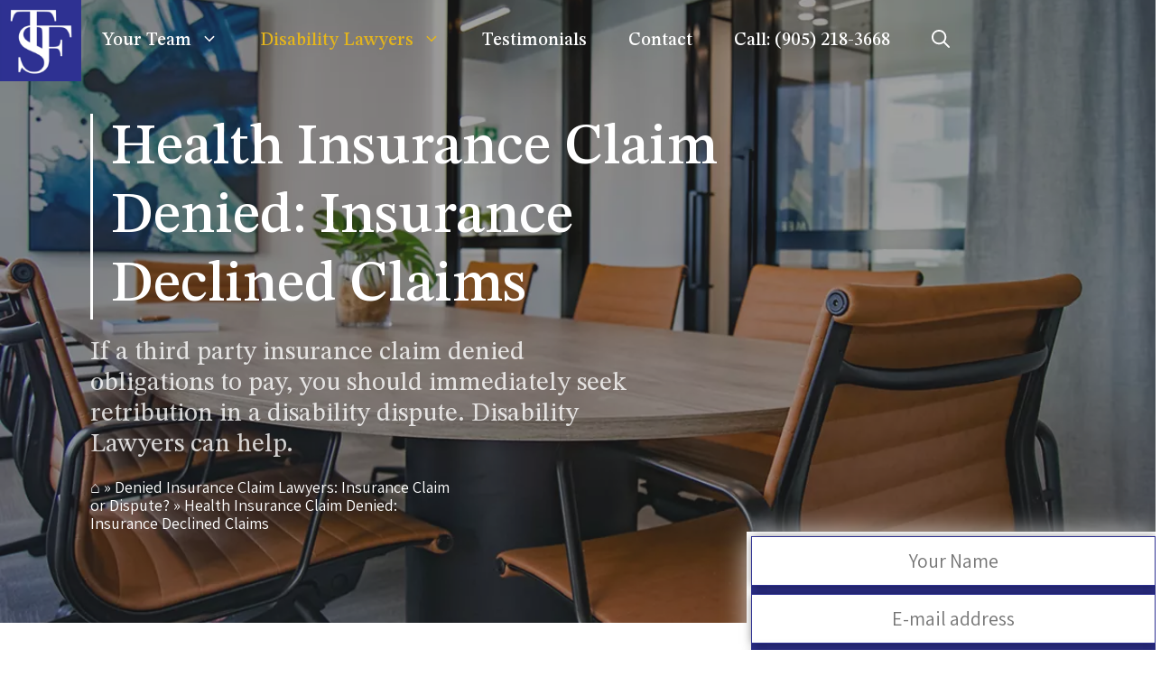

--- FILE ---
content_type: text/html; charset=UTF-8
request_url: https://tsflaw.ca/denied-insurance-claim/health-insurance-claim-denied-insurance-declined-claims/
body_size: 32630
content:
<!DOCTYPE html>
<html lang="en-US" prefix="og: https://ogp.me/ns# fb: https://ogp.me/ns/fb# article: https://ogp.me/ns/article#">
<head><style>img.lazy{min-height:1px}</style><link rel="preload" href="https://tsflaw.ca/wp-content/plugins/w3-total-cache/pub/js/lazyload.min.js" as="script">
	<meta name="facebook-domain-verification" content="nf5prgt23lwto1uz0nyyc97ad1ompm" />
	<meta charset="UTF-8">
	<link rel="profile" href="https://gmpg.org/xfn/11">
	<meta name='robots' content='index, follow, max-image-preview:large, max-snippet:-1, max-video-preview:-1' />
<link rel="alternate" hreflang="en" href="https://tsflaw.ca/denied-insurance-claim/health-insurance-claim-denied-insurance-declined-claims/" />
<link rel="alternate" hreflang="x-default" href="https://tsflaw.ca/denied-insurance-claim/health-insurance-claim-denied-insurance-declined-claims/" />
<meta name="viewport" content="width=device-width, initial-scale=1">
	<!-- This site is optimized with the Yoast SEO plugin v18.8 - https://yoast.com/wordpress/plugins/seo/ -->
	<title>TSF Law ⚖️ Health Insurance Claim Denied: Insurance Declined Claims</title>
	<meta name="description" content="If a third party insurance claim denied obligations to pay, you should immediately seek retribution in a disability dispute. Disability Lawyers can help." />
	<link rel="canonical" href="https://tsflaw.ca/denied-insurance-claim/health-insurance-claim-denied-insurance-declined-claims/" />
	<!-- / Yoast SEO plugin. -->


<meta name="trustpilot-one-time-domain-verification-id" content="c886c793-0440-401e-972e-0615f4e0a47c"/>
<script type="text/javascript" defer async src="https://cdn.trustindex.io/assets/js/richsnippet.js?e290c274339gcf38"></script>

<!-- Google Tag Manager -->
<script>(function(w,d,s,l,i){w[l]=w[l]||[];w[l].push({'gtm.start':
new Date().getTime(),event:'gtm.js'});var f=d.getElementsByTagName(s)[0],
j=d.createElement(s),dl=l!='dataLayer'?'&l='+l:'';j.async=true;j.src=
'https://www.googletagmanager.com/gtm.js?id='+i+dl;f.parentNode.insertBefore(j,f);
})(window,document,'script','dataLayer','GTM-NPCJGSDL');</script>
<!-- End Google Tag Manager --><link rel='dns-prefetch' href='//fonts.googleapis.com' />
<link href='https://fonts.gstatic.com' crossorigin rel='preconnect' />
<link rel="alternate" type="application/rss+xml" title="TSF Law &raquo; Feed" href="https://tsflaw.ca/feed/" />
<link rel="alternate" type="application/rss+xml" title="TSF Law &raquo; Comments Feed" href="https://tsflaw.ca/comments/feed/" />
<!-- Set color of the browser bar - Colorize Browser Bar -->
<meta name="theme-color" content="#2e3192" />
<meta name="msapplication-navbutton-color" content="#2e3192" />
<meta name="apple-mobile-web-app-capable" content="yes">
<meta name="apple-mobile-web-app-status-bar-style" content="#2e3192" />
<link rel="alternate" title="oEmbed (JSON)" type="application/json+oembed" href="https://tsflaw.ca/wp-json/oembed/1.0/embed?url=https%3A%2F%2Ftsflaw.ca%2Fdenied-insurance-claim%2Fhealth-insurance-claim-denied-insurance-declined-claims%2F" />
<link rel="alternate" title="oEmbed (XML)" type="text/xml+oembed" href="https://tsflaw.ca/wp-json/oembed/1.0/embed?url=https%3A%2F%2Ftsflaw.ca%2Fdenied-insurance-claim%2Fhealth-insurance-claim-denied-insurance-declined-claims%2F&#038;format=xml" />
<style id='wp-img-auto-sizes-contain-inline-css'>
img:is([sizes=auto i],[sizes^="auto," i]){contain-intrinsic-size:3000px 1500px}
/*# sourceURL=wp-img-auto-sizes-contain-inline-css */
</style>
<style id='wp-emoji-styles-inline-css'>

	img.wp-smiley, img.emoji {
		display: inline !important;
		border: none !important;
		box-shadow: none !important;
		height: 1em !important;
		width: 1em !important;
		margin: 0 0.07em !important;
		vertical-align: -0.1em !important;
		background: none !important;
		padding: 0 !important;
	}
/*# sourceURL=wp-emoji-styles-inline-css */
</style>
<link rel='stylesheet' id='wp-block-library-css' href='https://tsflaw.ca/wp-includes/css/dist/block-library/style.min.css?ver=6.9' media='all' />
<style id='wp-block-button-inline-css'>
.wp-block-button__link{align-content:center;box-sizing:border-box;cursor:pointer;display:inline-block;height:100%;text-align:center;word-break:break-word}.wp-block-button__link.aligncenter{text-align:center}.wp-block-button__link.alignright{text-align:right}:where(.wp-block-button__link){border-radius:9999px;box-shadow:none;padding:calc(.667em + 2px) calc(1.333em + 2px);text-decoration:none}.wp-block-button[style*=text-decoration] .wp-block-button__link{text-decoration:inherit}.wp-block-buttons>.wp-block-button.has-custom-width{max-width:none}.wp-block-buttons>.wp-block-button.has-custom-width .wp-block-button__link{width:100%}.wp-block-buttons>.wp-block-button.has-custom-font-size .wp-block-button__link{font-size:inherit}.wp-block-buttons>.wp-block-button.wp-block-button__width-25{width:calc(25% - var(--wp--style--block-gap, .5em)*.75)}.wp-block-buttons>.wp-block-button.wp-block-button__width-50{width:calc(50% - var(--wp--style--block-gap, .5em)*.5)}.wp-block-buttons>.wp-block-button.wp-block-button__width-75{width:calc(75% - var(--wp--style--block-gap, .5em)*.25)}.wp-block-buttons>.wp-block-button.wp-block-button__width-100{flex-basis:100%;width:100%}.wp-block-buttons.is-vertical>.wp-block-button.wp-block-button__width-25{width:25%}.wp-block-buttons.is-vertical>.wp-block-button.wp-block-button__width-50{width:50%}.wp-block-buttons.is-vertical>.wp-block-button.wp-block-button__width-75{width:75%}.wp-block-button.is-style-squared,.wp-block-button__link.wp-block-button.is-style-squared{border-radius:0}.wp-block-button.no-border-radius,.wp-block-button__link.no-border-radius{border-radius:0!important}:root :where(.wp-block-button .wp-block-button__link.is-style-outline),:root :where(.wp-block-button.is-style-outline>.wp-block-button__link){border:2px solid;padding:.667em 1.333em}:root :where(.wp-block-button .wp-block-button__link.is-style-outline:not(.has-text-color)),:root :where(.wp-block-button.is-style-outline>.wp-block-button__link:not(.has-text-color)){color:currentColor}:root :where(.wp-block-button .wp-block-button__link.is-style-outline:not(.has-background)),:root :where(.wp-block-button.is-style-outline>.wp-block-button__link:not(.has-background)){background-color:initial;background-image:none}
/*# sourceURL=https://tsflaw.ca/wp-includes/blocks/button/style.min.css */
</style>
<style id='wp-block-image-inline-css'>
.wp-block-image>a,.wp-block-image>figure>a{display:inline-block}.wp-block-image img{box-sizing:border-box;height:auto;max-width:100%;vertical-align:bottom}@media not (prefers-reduced-motion){.wp-block-image img.hide{visibility:hidden}.wp-block-image img.show{animation:show-content-image .4s}}.wp-block-image[style*=border-radius] img,.wp-block-image[style*=border-radius]>a{border-radius:inherit}.wp-block-image.has-custom-border img{box-sizing:border-box}.wp-block-image.aligncenter{text-align:center}.wp-block-image.alignfull>a,.wp-block-image.alignwide>a{width:100%}.wp-block-image.alignfull img,.wp-block-image.alignwide img{height:auto;width:100%}.wp-block-image .aligncenter,.wp-block-image .alignleft,.wp-block-image .alignright,.wp-block-image.aligncenter,.wp-block-image.alignleft,.wp-block-image.alignright{display:table}.wp-block-image .aligncenter>figcaption,.wp-block-image .alignleft>figcaption,.wp-block-image .alignright>figcaption,.wp-block-image.aligncenter>figcaption,.wp-block-image.alignleft>figcaption,.wp-block-image.alignright>figcaption{caption-side:bottom;display:table-caption}.wp-block-image .alignleft{float:left;margin:.5em 1em .5em 0}.wp-block-image .alignright{float:right;margin:.5em 0 .5em 1em}.wp-block-image .aligncenter{margin-left:auto;margin-right:auto}.wp-block-image :where(figcaption){margin-bottom:1em;margin-top:.5em}.wp-block-image.is-style-circle-mask img{border-radius:9999px}@supports ((-webkit-mask-image:none) or (mask-image:none)) or (-webkit-mask-image:none){.wp-block-image.is-style-circle-mask img{border-radius:0;-webkit-mask-image:url('data:image/svg+xml;utf8,<svg viewBox="0 0 100 100" xmlns="http://www.w3.org/2000/svg"><circle cx="50" cy="50" r="50"/></svg>');mask-image:url('data:image/svg+xml;utf8,<svg viewBox="0 0 100 100" xmlns="http://www.w3.org/2000/svg"><circle cx="50" cy="50" r="50"/></svg>');mask-mode:alpha;-webkit-mask-position:center;mask-position:center;-webkit-mask-repeat:no-repeat;mask-repeat:no-repeat;-webkit-mask-size:contain;mask-size:contain}}:root :where(.wp-block-image.is-style-rounded img,.wp-block-image .is-style-rounded img){border-radius:9999px}.wp-block-image figure{margin:0}.wp-lightbox-container{display:flex;flex-direction:column;position:relative}.wp-lightbox-container img{cursor:zoom-in}.wp-lightbox-container img:hover+button{opacity:1}.wp-lightbox-container button{align-items:center;backdrop-filter:blur(16px) saturate(180%);background-color:#5a5a5a40;border:none;border-radius:4px;cursor:zoom-in;display:flex;height:20px;justify-content:center;opacity:0;padding:0;position:absolute;right:16px;text-align:center;top:16px;width:20px;z-index:100}@media not (prefers-reduced-motion){.wp-lightbox-container button{transition:opacity .2s ease}}.wp-lightbox-container button:focus-visible{outline:3px auto #5a5a5a40;outline:3px auto -webkit-focus-ring-color;outline-offset:3px}.wp-lightbox-container button:hover{cursor:pointer;opacity:1}.wp-lightbox-container button:focus{opacity:1}.wp-lightbox-container button:focus,.wp-lightbox-container button:hover,.wp-lightbox-container button:not(:hover):not(:active):not(.has-background){background-color:#5a5a5a40;border:none}.wp-lightbox-overlay{box-sizing:border-box;cursor:zoom-out;height:100vh;left:0;overflow:hidden;position:fixed;top:0;visibility:hidden;width:100%;z-index:100000}.wp-lightbox-overlay .close-button{align-items:center;cursor:pointer;display:flex;justify-content:center;min-height:40px;min-width:40px;padding:0;position:absolute;right:calc(env(safe-area-inset-right) + 16px);top:calc(env(safe-area-inset-top) + 16px);z-index:5000000}.wp-lightbox-overlay .close-button:focus,.wp-lightbox-overlay .close-button:hover,.wp-lightbox-overlay .close-button:not(:hover):not(:active):not(.has-background){background:none;border:none}.wp-lightbox-overlay .lightbox-image-container{height:var(--wp--lightbox-container-height);left:50%;overflow:hidden;position:absolute;top:50%;transform:translate(-50%,-50%);transform-origin:top left;width:var(--wp--lightbox-container-width);z-index:9999999999}.wp-lightbox-overlay .wp-block-image{align-items:center;box-sizing:border-box;display:flex;height:100%;justify-content:center;margin:0;position:relative;transform-origin:0 0;width:100%;z-index:3000000}.wp-lightbox-overlay .wp-block-image img{height:var(--wp--lightbox-image-height);min-height:var(--wp--lightbox-image-height);min-width:var(--wp--lightbox-image-width);width:var(--wp--lightbox-image-width)}.wp-lightbox-overlay .wp-block-image figcaption{display:none}.wp-lightbox-overlay button{background:none;border:none}.wp-lightbox-overlay .scrim{background-color:#fff;height:100%;opacity:.9;position:absolute;width:100%;z-index:2000000}.wp-lightbox-overlay.active{visibility:visible}@media not (prefers-reduced-motion){.wp-lightbox-overlay.active{animation:turn-on-visibility .25s both}.wp-lightbox-overlay.active img{animation:turn-on-visibility .35s both}.wp-lightbox-overlay.show-closing-animation:not(.active){animation:turn-off-visibility .35s both}.wp-lightbox-overlay.show-closing-animation:not(.active) img{animation:turn-off-visibility .25s both}.wp-lightbox-overlay.zoom.active{animation:none;opacity:1;visibility:visible}.wp-lightbox-overlay.zoom.active .lightbox-image-container{animation:lightbox-zoom-in .4s}.wp-lightbox-overlay.zoom.active .lightbox-image-container img{animation:none}.wp-lightbox-overlay.zoom.active .scrim{animation:turn-on-visibility .4s forwards}.wp-lightbox-overlay.zoom.show-closing-animation:not(.active){animation:none}.wp-lightbox-overlay.zoom.show-closing-animation:not(.active) .lightbox-image-container{animation:lightbox-zoom-out .4s}.wp-lightbox-overlay.zoom.show-closing-animation:not(.active) .lightbox-image-container img{animation:none}.wp-lightbox-overlay.zoom.show-closing-animation:not(.active) .scrim{animation:turn-off-visibility .4s forwards}}@keyframes show-content-image{0%{visibility:hidden}99%{visibility:hidden}to{visibility:visible}}@keyframes turn-on-visibility{0%{opacity:0}to{opacity:1}}@keyframes turn-off-visibility{0%{opacity:1;visibility:visible}99%{opacity:0;visibility:visible}to{opacity:0;visibility:hidden}}@keyframes lightbox-zoom-in{0%{transform:translate(calc((-100vw + var(--wp--lightbox-scrollbar-width))/2 + var(--wp--lightbox-initial-left-position)),calc(-50vh + var(--wp--lightbox-initial-top-position))) scale(var(--wp--lightbox-scale))}to{transform:translate(-50%,-50%) scale(1)}}@keyframes lightbox-zoom-out{0%{transform:translate(-50%,-50%) scale(1);visibility:visible}99%{visibility:visible}to{transform:translate(calc((-100vw + var(--wp--lightbox-scrollbar-width))/2 + var(--wp--lightbox-initial-left-position)),calc(-50vh + var(--wp--lightbox-initial-top-position))) scale(var(--wp--lightbox-scale));visibility:hidden}}
/*# sourceURL=https://tsflaw.ca/wp-includes/blocks/image/style.min.css */
</style>
<style id='wp-block-buttons-inline-css'>
.wp-block-buttons{box-sizing:border-box}.wp-block-buttons.is-vertical{flex-direction:column}.wp-block-buttons.is-vertical>.wp-block-button:last-child{margin-bottom:0}.wp-block-buttons>.wp-block-button{display:inline-block;margin:0}.wp-block-buttons.is-content-justification-left{justify-content:flex-start}.wp-block-buttons.is-content-justification-left.is-vertical{align-items:flex-start}.wp-block-buttons.is-content-justification-center{justify-content:center}.wp-block-buttons.is-content-justification-center.is-vertical{align-items:center}.wp-block-buttons.is-content-justification-right{justify-content:flex-end}.wp-block-buttons.is-content-justification-right.is-vertical{align-items:flex-end}.wp-block-buttons.is-content-justification-space-between{justify-content:space-between}.wp-block-buttons.aligncenter{text-align:center}.wp-block-buttons:not(.is-content-justification-space-between,.is-content-justification-right,.is-content-justification-left,.is-content-justification-center) .wp-block-button.aligncenter{margin-left:auto;margin-right:auto;width:100%}.wp-block-buttons[style*=text-decoration] .wp-block-button,.wp-block-buttons[style*=text-decoration] .wp-block-button__link{text-decoration:inherit}.wp-block-buttons.has-custom-font-size .wp-block-button__link{font-size:inherit}.wp-block-buttons .wp-block-button__link{width:100%}.wp-block-button.aligncenter{text-align:center}
/*# sourceURL=https://tsflaw.ca/wp-includes/blocks/buttons/style.min.css */
</style>
<style id='wp-block-site-logo-inline-css'>
.wp-block-site-logo{box-sizing:border-box;line-height:0}.wp-block-site-logo a{display:inline-block;line-height:0}.wp-block-site-logo.is-default-size img{height:auto;width:120px}.wp-block-site-logo img{height:auto;max-width:100%}.wp-block-site-logo a,.wp-block-site-logo img{border-radius:inherit}.wp-block-site-logo.aligncenter{margin-left:auto;margin-right:auto;text-align:center}:root :where(.wp-block-site-logo.is-style-rounded){border-radius:9999px}
/*# sourceURL=https://tsflaw.ca/wp-includes/blocks/site-logo/style.min.css */
</style>
<style id='wp-block-embed-inline-css'>
.wp-block-embed.alignleft,.wp-block-embed.alignright,.wp-block[data-align=left]>[data-type="core/embed"],.wp-block[data-align=right]>[data-type="core/embed"]{max-width:360px;width:100%}.wp-block-embed.alignleft .wp-block-embed__wrapper,.wp-block-embed.alignright .wp-block-embed__wrapper,.wp-block[data-align=left]>[data-type="core/embed"] .wp-block-embed__wrapper,.wp-block[data-align=right]>[data-type="core/embed"] .wp-block-embed__wrapper{min-width:280px}.wp-block-cover .wp-block-embed{min-height:240px;min-width:320px}.wp-block-embed{overflow-wrap:break-word}.wp-block-embed :where(figcaption){margin-bottom:1em;margin-top:.5em}.wp-block-embed iframe{max-width:100%}.wp-block-embed__wrapper{position:relative}.wp-embed-responsive .wp-has-aspect-ratio .wp-block-embed__wrapper:before{content:"";display:block;padding-top:50%}.wp-embed-responsive .wp-has-aspect-ratio iframe{bottom:0;height:100%;left:0;position:absolute;right:0;top:0;width:100%}.wp-embed-responsive .wp-embed-aspect-21-9 .wp-block-embed__wrapper:before{padding-top:42.85%}.wp-embed-responsive .wp-embed-aspect-18-9 .wp-block-embed__wrapper:before{padding-top:50%}.wp-embed-responsive .wp-embed-aspect-16-9 .wp-block-embed__wrapper:before{padding-top:56.25%}.wp-embed-responsive .wp-embed-aspect-4-3 .wp-block-embed__wrapper:before{padding-top:75%}.wp-embed-responsive .wp-embed-aspect-1-1 .wp-block-embed__wrapper:before{padding-top:100%}.wp-embed-responsive .wp-embed-aspect-9-16 .wp-block-embed__wrapper:before{padding-top:177.77%}.wp-embed-responsive .wp-embed-aspect-1-2 .wp-block-embed__wrapper:before{padding-top:200%}
/*# sourceURL=https://tsflaw.ca/wp-includes/blocks/embed/style.min.css */
</style>
<style id='wp-block-paragraph-inline-css'>
.is-small-text{font-size:.875em}.is-regular-text{font-size:1em}.is-large-text{font-size:2.25em}.is-larger-text{font-size:3em}.has-drop-cap:not(:focus):first-letter{float:left;font-size:8.4em;font-style:normal;font-weight:100;line-height:.68;margin:.05em .1em 0 0;text-transform:uppercase}body.rtl .has-drop-cap:not(:focus):first-letter{float:none;margin-left:.1em}p.has-drop-cap.has-background{overflow:hidden}:root :where(p.has-background){padding:1.25em 2.375em}:where(p.has-text-color:not(.has-link-color)) a{color:inherit}p.has-text-align-left[style*="writing-mode:vertical-lr"],p.has-text-align-right[style*="writing-mode:vertical-rl"]{rotate:180deg}
/*# sourceURL=https://tsflaw.ca/wp-includes/blocks/paragraph/style.min.css */
</style>
<style id='wp-block-spacer-inline-css'>
.wp-block-spacer{clear:both}
/*# sourceURL=https://tsflaw.ca/wp-includes/blocks/spacer/style.min.css */
</style>
<style id='outermost-icon-block-style-inline-css'>
.wp-block-outermost-icon-block{display:flex;line-height:0}.wp-block-outermost-icon-block.has-border-color{border:none}.wp-block-outermost-icon-block .has-icon-color svg,.wp-block-outermost-icon-block.has-icon-color svg{fill:currentColor;color:currentColor}.wp-block-outermost-icon-block .icon-container{box-sizing:border-box}.wp-block-outermost-icon-block a,.wp-block-outermost-icon-block svg{height:100%;transition:all .1s ease-in-out;width:100%}.wp-block-outermost-icon-block a:hover{transform:scale(1.1)}.wp-block-outermost-icon-block .rotate-90 svg,.wp-block-outermost-icon-block.rotate-90 svg{transform:rotate(90deg)}.wp-block-outermost-icon-block .rotate-180 svg,.wp-block-outermost-icon-block.rotate-180 svg{transform:rotate(180deg)}.wp-block-outermost-icon-block .rotate-270 svg,.wp-block-outermost-icon-block.rotate-270 svg{transform:rotate(270deg)}.wp-block-outermost-icon-block .flip-horizontal svg,.wp-block-outermost-icon-block.flip-horizontal svg{transform:scaleX(-1)}.wp-block-outermost-icon-block .flip-vertical svg,.wp-block-outermost-icon-block.flip-vertical svg{transform:scaleY(-1)}.wp-block-outermost-icon-block .flip-vertical.flip-horizontal svg,.wp-block-outermost-icon-block.flip-vertical.flip-horizontal svg{transform:scale(-1)}.wp-block-outermost-icon-block .rotate-90.flip-horizontal svg,.wp-block-outermost-icon-block.rotate-90.flip-horizontal svg{transform:rotate(90deg) scaleX(-1)}.wp-block-outermost-icon-block .rotate-90.flip-vertical svg,.wp-block-outermost-icon-block.rotate-90.flip-vertical svg{transform:rotate(90deg) scaleY(-1)}.wp-block-outermost-icon-block .rotate-90.flip-horizontal.flip-vertical svg,.wp-block-outermost-icon-block.rotate-90.flip-horizontal.flip-vertical svg{transform:rotate(90deg) scale(-1)}.wp-block-outermost-icon-block .rotate-180.flip-horizontal svg,.wp-block-outermost-icon-block.rotate-180.flip-horizontal svg{transform:rotate(180deg) scaleX(-1)}.wp-block-outermost-icon-block .rotate-180.flip-vertical svg,.wp-block-outermost-icon-block.rotate-180.flip-vertical svg{transform:rotate(180deg) scaleY(-1)}.wp-block-outermost-icon-block .rotate-180.flip-horizontal.flip-vertical svg,.wp-block-outermost-icon-block.rotate-180.flip-horizontal.flip-vertical svg{transform:rotate(180deg) scale(-1)}.wp-block-outermost-icon-block .rotate-270.flip-horizontal svg,.wp-block-outermost-icon-block.rotate-270.flip-horizontal svg{transform:rotate(270deg) scaleX(-1)}.wp-block-outermost-icon-block .rotate-270.flip-vertical svg,.wp-block-outermost-icon-block.rotate-270.flip-vertical svg{transform:rotate(270deg) scaleY(-1)}.wp-block-outermost-icon-block .rotate-270.flip-horizontal.flip-vertical svg,.wp-block-outermost-icon-block.rotate-270.flip-horizontal.flip-vertical svg{transform:rotate(270deg) scale(-1)}

/*# sourceURL=https://tsflaw.ca/wp-content/plugins/icon-block/build/style.css */
</style>
<style id='global-styles-inline-css'>
:root{--wp--preset--aspect-ratio--square: 1;--wp--preset--aspect-ratio--4-3: 4/3;--wp--preset--aspect-ratio--3-4: 3/4;--wp--preset--aspect-ratio--3-2: 3/2;--wp--preset--aspect-ratio--2-3: 2/3;--wp--preset--aspect-ratio--16-9: 16/9;--wp--preset--aspect-ratio--9-16: 9/16;--wp--preset--color--black: #000000;--wp--preset--color--cyan-bluish-gray: #abb8c3;--wp--preset--color--white: #ffffff;--wp--preset--color--pale-pink: #f78da7;--wp--preset--color--vivid-red: #cf2e2e;--wp--preset--color--luminous-vivid-orange: #ff6900;--wp--preset--color--luminous-vivid-amber: #fcb900;--wp--preset--color--light-green-cyan: #7bdcb5;--wp--preset--color--vivid-green-cyan: #00d084;--wp--preset--color--pale-cyan-blue: #8ed1fc;--wp--preset--color--vivid-cyan-blue: #0693e3;--wp--preset--color--vivid-purple: #9b51e0;--wp--preset--color--contrast: var(--contrast);--wp--preset--color--contrast-2: var(--contrast-2);--wp--preset--color--contrast-3: var(--contrast-3);--wp--preset--color--base: var(--base);--wp--preset--color--base-2: var(--base-2);--wp--preset--color--base-3: var(--base-3);--wp--preset--color--accent: var(--accent);--wp--preset--color--global-color-8: var(--global-color-8);--wp--preset--color--global-color-9: var(--global-color-9);--wp--preset--color--dark-background: var(--dark-background);--wp--preset--gradient--vivid-cyan-blue-to-vivid-purple: linear-gradient(135deg,rgb(6,147,227) 0%,rgb(155,81,224) 100%);--wp--preset--gradient--light-green-cyan-to-vivid-green-cyan: linear-gradient(135deg,rgb(122,220,180) 0%,rgb(0,208,130) 100%);--wp--preset--gradient--luminous-vivid-amber-to-luminous-vivid-orange: linear-gradient(135deg,rgb(252,185,0) 0%,rgb(255,105,0) 100%);--wp--preset--gradient--luminous-vivid-orange-to-vivid-red: linear-gradient(135deg,rgb(255,105,0) 0%,rgb(207,46,46) 100%);--wp--preset--gradient--very-light-gray-to-cyan-bluish-gray: linear-gradient(135deg,rgb(238,238,238) 0%,rgb(169,184,195) 100%);--wp--preset--gradient--cool-to-warm-spectrum: linear-gradient(135deg,rgb(74,234,220) 0%,rgb(151,120,209) 20%,rgb(207,42,186) 40%,rgb(238,44,130) 60%,rgb(251,105,98) 80%,rgb(254,248,76) 100%);--wp--preset--gradient--blush-light-purple: linear-gradient(135deg,rgb(255,206,236) 0%,rgb(152,150,240) 100%);--wp--preset--gradient--blush-bordeaux: linear-gradient(135deg,rgb(254,205,165) 0%,rgb(254,45,45) 50%,rgb(107,0,62) 100%);--wp--preset--gradient--luminous-dusk: linear-gradient(135deg,rgb(255,203,112) 0%,rgb(199,81,192) 50%,rgb(65,88,208) 100%);--wp--preset--gradient--pale-ocean: linear-gradient(135deg,rgb(255,245,203) 0%,rgb(182,227,212) 50%,rgb(51,167,181) 100%);--wp--preset--gradient--electric-grass: linear-gradient(135deg,rgb(202,248,128) 0%,rgb(113,206,126) 100%);--wp--preset--gradient--midnight: linear-gradient(135deg,rgb(2,3,129) 0%,rgb(40,116,252) 100%);--wp--preset--font-size--small: 13px;--wp--preset--font-size--medium: 20px;--wp--preset--font-size--large: 36px;--wp--preset--font-size--x-large: 42px;--wp--preset--spacing--20: 0.44rem;--wp--preset--spacing--30: 0.67rem;--wp--preset--spacing--40: 1rem;--wp--preset--spacing--50: 1.5rem;--wp--preset--spacing--60: 2.25rem;--wp--preset--spacing--70: 3.38rem;--wp--preset--spacing--80: 5.06rem;--wp--preset--shadow--natural: 6px 6px 9px rgba(0, 0, 0, 0.2);--wp--preset--shadow--deep: 12px 12px 50px rgba(0, 0, 0, 0.4);--wp--preset--shadow--sharp: 6px 6px 0px rgba(0, 0, 0, 0.2);--wp--preset--shadow--outlined: 6px 6px 0px -3px rgb(255, 255, 255), 6px 6px rgb(0, 0, 0);--wp--preset--shadow--crisp: 6px 6px 0px rgb(0, 0, 0);}:where(.is-layout-flex){gap: 0.5em;}:where(.is-layout-grid){gap: 0.5em;}body .is-layout-flex{display: flex;}.is-layout-flex{flex-wrap: wrap;align-items: center;}.is-layout-flex > :is(*, div){margin: 0;}body .is-layout-grid{display: grid;}.is-layout-grid > :is(*, div){margin: 0;}:where(.wp-block-columns.is-layout-flex){gap: 2em;}:where(.wp-block-columns.is-layout-grid){gap: 2em;}:where(.wp-block-post-template.is-layout-flex){gap: 1.25em;}:where(.wp-block-post-template.is-layout-grid){gap: 1.25em;}.has-black-color{color: var(--wp--preset--color--black) !important;}.has-cyan-bluish-gray-color{color: var(--wp--preset--color--cyan-bluish-gray) !important;}.has-white-color{color: var(--wp--preset--color--white) !important;}.has-pale-pink-color{color: var(--wp--preset--color--pale-pink) !important;}.has-vivid-red-color{color: var(--wp--preset--color--vivid-red) !important;}.has-luminous-vivid-orange-color{color: var(--wp--preset--color--luminous-vivid-orange) !important;}.has-luminous-vivid-amber-color{color: var(--wp--preset--color--luminous-vivid-amber) !important;}.has-light-green-cyan-color{color: var(--wp--preset--color--light-green-cyan) !important;}.has-vivid-green-cyan-color{color: var(--wp--preset--color--vivid-green-cyan) !important;}.has-pale-cyan-blue-color{color: var(--wp--preset--color--pale-cyan-blue) !important;}.has-vivid-cyan-blue-color{color: var(--wp--preset--color--vivid-cyan-blue) !important;}.has-vivid-purple-color{color: var(--wp--preset--color--vivid-purple) !important;}.has-black-background-color{background-color: var(--wp--preset--color--black) !important;}.has-cyan-bluish-gray-background-color{background-color: var(--wp--preset--color--cyan-bluish-gray) !important;}.has-white-background-color{background-color: var(--wp--preset--color--white) !important;}.has-pale-pink-background-color{background-color: var(--wp--preset--color--pale-pink) !important;}.has-vivid-red-background-color{background-color: var(--wp--preset--color--vivid-red) !important;}.has-luminous-vivid-orange-background-color{background-color: var(--wp--preset--color--luminous-vivid-orange) !important;}.has-luminous-vivid-amber-background-color{background-color: var(--wp--preset--color--luminous-vivid-amber) !important;}.has-light-green-cyan-background-color{background-color: var(--wp--preset--color--light-green-cyan) !important;}.has-vivid-green-cyan-background-color{background-color: var(--wp--preset--color--vivid-green-cyan) !important;}.has-pale-cyan-blue-background-color{background-color: var(--wp--preset--color--pale-cyan-blue) !important;}.has-vivid-cyan-blue-background-color{background-color: var(--wp--preset--color--vivid-cyan-blue) !important;}.has-vivid-purple-background-color{background-color: var(--wp--preset--color--vivid-purple) !important;}.has-black-border-color{border-color: var(--wp--preset--color--black) !important;}.has-cyan-bluish-gray-border-color{border-color: var(--wp--preset--color--cyan-bluish-gray) !important;}.has-white-border-color{border-color: var(--wp--preset--color--white) !important;}.has-pale-pink-border-color{border-color: var(--wp--preset--color--pale-pink) !important;}.has-vivid-red-border-color{border-color: var(--wp--preset--color--vivid-red) !important;}.has-luminous-vivid-orange-border-color{border-color: var(--wp--preset--color--luminous-vivid-orange) !important;}.has-luminous-vivid-amber-border-color{border-color: var(--wp--preset--color--luminous-vivid-amber) !important;}.has-light-green-cyan-border-color{border-color: var(--wp--preset--color--light-green-cyan) !important;}.has-vivid-green-cyan-border-color{border-color: var(--wp--preset--color--vivid-green-cyan) !important;}.has-pale-cyan-blue-border-color{border-color: var(--wp--preset--color--pale-cyan-blue) !important;}.has-vivid-cyan-blue-border-color{border-color: var(--wp--preset--color--vivid-cyan-blue) !important;}.has-vivid-purple-border-color{border-color: var(--wp--preset--color--vivid-purple) !important;}.has-vivid-cyan-blue-to-vivid-purple-gradient-background{background: var(--wp--preset--gradient--vivid-cyan-blue-to-vivid-purple) !important;}.has-light-green-cyan-to-vivid-green-cyan-gradient-background{background: var(--wp--preset--gradient--light-green-cyan-to-vivid-green-cyan) !important;}.has-luminous-vivid-amber-to-luminous-vivid-orange-gradient-background{background: var(--wp--preset--gradient--luminous-vivid-amber-to-luminous-vivid-orange) !important;}.has-luminous-vivid-orange-to-vivid-red-gradient-background{background: var(--wp--preset--gradient--luminous-vivid-orange-to-vivid-red) !important;}.has-very-light-gray-to-cyan-bluish-gray-gradient-background{background: var(--wp--preset--gradient--very-light-gray-to-cyan-bluish-gray) !important;}.has-cool-to-warm-spectrum-gradient-background{background: var(--wp--preset--gradient--cool-to-warm-spectrum) !important;}.has-blush-light-purple-gradient-background{background: var(--wp--preset--gradient--blush-light-purple) !important;}.has-blush-bordeaux-gradient-background{background: var(--wp--preset--gradient--blush-bordeaux) !important;}.has-luminous-dusk-gradient-background{background: var(--wp--preset--gradient--luminous-dusk) !important;}.has-pale-ocean-gradient-background{background: var(--wp--preset--gradient--pale-ocean) !important;}.has-electric-grass-gradient-background{background: var(--wp--preset--gradient--electric-grass) !important;}.has-midnight-gradient-background{background: var(--wp--preset--gradient--midnight) !important;}.has-small-font-size{font-size: var(--wp--preset--font-size--small) !important;}.has-medium-font-size{font-size: var(--wp--preset--font-size--medium) !important;}.has-large-font-size{font-size: var(--wp--preset--font-size--large) !important;}.has-x-large-font-size{font-size: var(--wp--preset--font-size--x-large) !important;}
/*# sourceURL=global-styles-inline-css */
</style>
<style id='core-block-supports-inline-css'>
.wp-container-core-buttons-is-layout-16018d1d{justify-content:center;}
/*# sourceURL=core-block-supports-inline-css */
</style>

<style id='classic-theme-styles-inline-css'>
/*! This file is auto-generated */
.wp-block-button__link{color:#fff;background-color:#32373c;border-radius:9999px;box-shadow:none;text-decoration:none;padding:calc(.667em + 2px) calc(1.333em + 2px);font-size:1.125em}.wp-block-file__button{background:#32373c;color:#fff;text-decoration:none}
/*# sourceURL=/wp-includes/css/classic-themes.min.css */
</style>
<link rel='stylesheet' id='ccchildpagescss-css' href='https://tsflaw.ca/wp-content/plugins/cc-child-pages/includes/css/styles.css?ver=1.40' media='all' />
<link rel='stylesheet' id='crp-style-text-only-css' href='https://tsflaw.ca/wp-content/plugins/contextual-related-posts/css/text-only.min.css?ver=3.2.3' media='all' />
<link rel='stylesheet' id='wpfc-css' href='https://tsflaw.ca/wp-content/plugins/gs-facebook-comments/public/css/wpfc-public.css?ver=1.7.5' media='all' />
<link rel='stylesheet' id='wpml-legacy-horizontal-list-0-css' href='//tsflaw.ca/wp-content/plugins/sitepress-multilingual-cms/templates/language-switchers/legacy-list-horizontal/style.min.css?ver=1' media='all' />
<style id='wpml-legacy-horizontal-list-0-inline-css'>
.wpml-ls-statics-footer a {color:#444444;background-color:#ffffff;}.wpml-ls-statics-footer a:hover,.wpml-ls-statics-footer a:focus {color:#000000;background-color:#eeeeee;}.wpml-ls-statics-footer .wpml-ls-current-language>a {color:#444444;background-color:#ffffff;}.wpml-ls-statics-footer .wpml-ls-current-language:hover>a, .wpml-ls-statics-footer .wpml-ls-current-language>a:focus {color:#000000;background-color:#eeeeee;}
/*# sourceURL=wpml-legacy-horizontal-list-0-inline-css */
</style>
<link rel='stylesheet' id='generate-widget-areas-css' href='https://tsflaw.ca/wp-content/themes/generatepress/assets/css/components/widget-areas.min.css?ver=3.1.3' media='all' />
<link rel='stylesheet' id='generate-style-css' href='https://tsflaw.ca/wp-content/themes/generatepress/assets/css/main.min.css?ver=3.1.3' media='all' />
<style id='generate-style-inline-css'>
body{background-color:#ffffff;color:#494949;}a{color:var(--global-color-9);}a:visited{color:#8c4e37;}a{text-decoration:underline;}.entry-title a, .site-branding a, a.button, .wp-block-button__link, .main-navigation a{text-decoration:none;}a:hover, a:focus, a:active{color:var(--global-color-9);}.grid-container{max-width:1460px;}.wp-block-group__inner-container{max-width:1460px;margin-left:auto;margin-right:auto;}.site-header .header-image{width:150px;}.navigation-search{position:absolute;left:-99999px;pointer-events:none;visibility:hidden;z-index:20;width:100%;top:0;transition:opacity 100ms ease-in-out;opacity:0;}.navigation-search.nav-search-active{left:0;right:0;pointer-events:auto;visibility:visible;opacity:1;}.navigation-search input[type="search"]{outline:0;border:0;vertical-align:bottom;line-height:1;opacity:0.9;width:100%;z-index:20;border-radius:0;-webkit-appearance:none;height:60px;}.navigation-search input::-ms-clear{display:none;width:0;height:0;}.navigation-search input::-ms-reveal{display:none;width:0;height:0;}.navigation-search input::-webkit-search-decoration, .navigation-search input::-webkit-search-cancel-button, .navigation-search input::-webkit-search-results-button, .navigation-search input::-webkit-search-results-decoration{display:none;}.gen-sidebar-nav .navigation-search{top:auto;bottom:0;}:root{--contrast:#222222;--contrast-2:#575760;--contrast-3:#b2b2be;--base:#2e3192;--base-2:#2e3192;--base-3:#fcfcfc;--accent:#1e73be;--global-color-8:#e4b51c;--global-color-9:#b98331;--dark-background:#2e3192;}.has-contrast-color{color:#222222;}.has-contrast-background-color{background-color:#222222;}.has-contrast-2-color{color:#575760;}.has-contrast-2-background-color{background-color:#575760;}.has-contrast-3-color{color:#b2b2be;}.has-contrast-3-background-color{background-color:#b2b2be;}.has-base-color{color:#2e3192;}.has-base-background-color{background-color:#2e3192;}.has-base-2-color{color:#2e3192;}.has-base-2-background-color{background-color:#2e3192;}.has-base-3-color{color:#fcfcfc;}.has-base-3-background-color{background-color:#fcfcfc;}.has-accent-color{color:#1e73be;}.has-accent-background-color{background-color:#1e73be;}.has-global-color-8-color{color:#e4b51c;}.has-global-color-8-background-color{background-color:#e4b51c;}.has-global-color-9-color{color:#b98331;}.has-global-color-9-background-color{background-color:#b98331;}.has-dark-background-color{color:#2e3192;}.has-dark-background-background-color{background-color:#2e3192;}html{font-family:Assistant, sans-serif;font-size:18px;line-height:3;}h1, h2, h3, h4, h5, h6{font-family:STIX Two Text, serif;}.main-navigation a, .main-navigation .menu-toggle, .main-navigation .menu-bar-items{font-family:STIX Two Text, serif;font-weight:500;text-transform:initial;font-size:20px;letter-spacing:0px;}.main-navigation .main-nav ul ul li a{font-family:Assistant, sans-serif;font-weight:500;font-size:16px;letter-spacing:0px;line-height:18px;}.wp-container-3{font-family:STIX Two Text, serif;font-size:12px;}h1{font-family:STIX Two Text, serif;font-weight:500;font-size:64px;}body, button, input, select, textarea{font-family:Assistant, sans-serif;font-size:18px;}body{line-height:1.85;}p{margin-bottom:1em;}.top-bar{background-color:rgba(255,255,255,0);color:#999999;}.top-bar a{color:#d9805f;}.top-bar a:hover{color:#d9805f;}.site-header{background-color:rgba(13,33,217,0);color:#ffffff;}.site-header a{color:#000000;}.site-header a:hover{color:#000000;}.main-title a,.main-title a:hover{color:var(--base-3);}.site-description{color:var(--contrast-2);}.main-navigation,.main-navigation ul ul{background-color:rgba(47,50,145,0);}.main-navigation .main-nav ul li a, .main-navigation .menu-toggle, .main-navigation .menu-bar-items{color:#ffffff;}.main-navigation .main-nav ul li:not([class*="current-menu-"]):hover > a, .main-navigation .main-nav ul li:not([class*="current-menu-"]):focus > a, .main-navigation .main-nav ul li.sfHover:not([class*="current-menu-"]) > a, .main-navigation .menu-bar-item:hover > a, .main-navigation .menu-bar-item.sfHover > a{color:var(--global-color-8);background-color:rgba(47,50,145,0);}button.menu-toggle:hover,button.menu-toggle:focus{color:#ffffff;}.main-navigation .main-nav ul li[class*="current-menu-"] > a{color:var(--global-color-8);background-color:rgba(47,50,145,0);}.navigation-search input[type="search"],.navigation-search input[type="search"]:active, .navigation-search input[type="search"]:focus, .main-navigation .main-nav ul li.search-item.active > a, .main-navigation .menu-bar-items .search-item.active > a{color:rgba(255,255,255,0.93);background-color:#0d21d9;opacity:1;}.main-navigation ul ul{background-color:#f0f0f0;}.main-navigation .main-nav ul ul li a{color:var(--contrast);}.main-navigation .main-nav ul ul li:not([class*="current-menu-"]):hover > a,.main-navigation .main-nav ul ul li:not([class*="current-menu-"]):focus > a, .main-navigation .main-nav ul ul li.sfHover:not([class*="current-menu-"]) > a{color:var(--base);background-color:#ffffff;}.main-navigation .main-nav ul ul li[class*="current-menu-"] > a{color:var(--dark-background);background-color:#ffffff;}.separate-containers .inside-article, .separate-containers .comments-area, .separate-containers .page-header, .one-container .container, .separate-containers .paging-navigation, .inside-page-header{background-color:var(--base-3);}.entry-title a{color:var(--contrast);}.entry-title a:hover{color:var(--contrast-2);}.entry-meta{color:var(--contrast-2);}h2{color:#102a5b;}h3{color:#102a5b;}h4{color:#102a5b;}h5{color:#102a5b;}.sidebar .widget{background-color:rgba(255,255,255,0);}.sidebar .widget .widget-title{color:#ffffff;}.footer-widgets{color:#ffffff;background-color:var(--base);}.footer-widgets a{color:#ffffff;}.footer-widgets a:hover{color:#ffffff;}.footer-widgets .widget-title{color:#ffffff;}.site-info{color:var(--base-3);background-color:var(--dark-background);}.site-info a{color:var(--base-3);}.site-info a:hover{color:var(--base-3);}.footer-bar .widget_nav_menu .current-menu-item a{color:var(--base-3);}input[type="text"],input[type="email"],input[type="url"],input[type="password"],input[type="search"],input[type="tel"],input[type="number"],textarea,select{color:var(--contrast);background-color:var(--base-2);border-color:var(--base);}input[type="text"]:focus,input[type="email"]:focus,input[type="url"]:focus,input[type="password"]:focus,input[type="search"]:focus,input[type="tel"]:focus,input[type="number"]:focus,textarea:focus,select:focus{color:var(--contrast);background-color:var(--base-2);border-color:var(--contrast-3);}button,html input[type="button"],input[type="reset"],input[type="submit"],a.button,a.wp-block-button__link:not(.has-background){color:#ffffff;background-color:var(--base-2);}button:hover,html input[type="button"]:hover,input[type="reset"]:hover,input[type="submit"]:hover,a.button:hover,button:focus,html input[type="button"]:focus,input[type="reset"]:focus,input[type="submit"]:focus,a.button:focus,a.wp-block-button__link:not(.has-background):active,a.wp-block-button__link:not(.has-background):focus,a.wp-block-button__link:not(.has-background):hover{color:#ffffff;background-color:var(--base-2);}a.generate-back-to-top{background-color:rgba( 0,0,0,0.4 );color:#ffffff;}a.generate-back-to-top:hover,a.generate-back-to-top:focus{background-color:rgba( 0,0,0,0.6 );color:#ffffff;}@media (max-width: 1160px){.main-navigation .menu-bar-item:hover > a, .main-navigation .menu-bar-item.sfHover > a{background:none;color:#ffffff;}}.inside-top-bar{padding:0px 40px 5px 40px;}.inside-header{padding:0px 0px 26px 0px;}.nav-below-header .main-navigation .inside-navigation.grid-container, .nav-above-header .main-navigation .inside-navigation.grid-container{padding:0px 23px 0px 23px;}.separate-containers .inside-article, .separate-containers .comments-area, .separate-containers .page-header, .separate-containers .paging-navigation, .one-container .site-content, .inside-page-header{padding:20px 80px 40px 80px;}.site-main .wp-block-group__inner-container{padding:20px 80px 40px 80px;}.separate-containers .paging-navigation{padding-top:20px;padding-bottom:20px;}.entry-content .alignwide, body:not(.no-sidebar) .entry-content .alignfull{margin-left:-80px;width:calc(100% + 160px);max-width:calc(100% + 160px);}.one-container.right-sidebar .site-main,.one-container.both-right .site-main{margin-right:80px;}.one-container.left-sidebar .site-main,.one-container.both-left .site-main{margin-left:80px;}.one-container.both-sidebars .site-main{margin:0px 80px 0px 80px;}.sidebar .widget, .page-header, .widget-area .main-navigation, .site-main > *{margin-bottom:48px;}.separate-containers .site-main{margin:48px;}.both-right .inside-left-sidebar,.both-left .inside-left-sidebar{margin-right:24px;}.both-right .inside-right-sidebar,.both-left .inside-right-sidebar{margin-left:24px;}.separate-containers .featured-image{margin-top:48px;}.separate-containers .inside-right-sidebar, .separate-containers .inside-left-sidebar{margin-top:48px;margin-bottom:48px;}.main-navigation .main-nav ul li a,.menu-toggle,.main-navigation .menu-bar-item > a{padding-left:23px;padding-right:23px;}.main-navigation .main-nav ul ul li a{padding:18px 23px 18px 23px;}.main-navigation ul ul{width:280px;}.rtl .menu-item-has-children .dropdown-menu-toggle{padding-left:23px;}.menu-item-has-children .dropdown-menu-toggle{padding-right:23px;}.menu-item-has-children ul .dropdown-menu-toggle{padding-top:18px;padding-bottom:18px;margin-top:-18px;}.rtl .main-navigation .main-nav ul li.menu-item-has-children > a{padding-right:23px;}.widget-area .widget{padding:10px 20px 10px 0px;}.footer-widgets-container{padding:0px 0px 0px 60px;}.inside-site-info{padding:20px 0px 20px 20px;}@media (max-width:768px){.separate-containers .inside-article, .separate-containers .comments-area, .separate-containers .page-header, .separate-containers .paging-navigation, .one-container .site-content, .inside-page-header{padding:20px 20px 30px 30px;}.site-main .wp-block-group__inner-container{padding:20px 20px 30px 30px;}.inside-top-bar{padding-right:30px;padding-left:30px;}.inside-header{padding-top:0px;padding-right:30px;padding-left:30px;}.widget-area .widget{padding-top:30px;padding-right:30px;padding-bottom:30px;padding-left:30px;}.footer-widgets-container{padding-top:30px;padding-right:30px;padding-bottom:30px;padding-left:30px;}.inside-site-info{padding-right:30px;padding-left:30px;}.entry-content .alignwide, body:not(.no-sidebar) .entry-content .alignfull{margin-left:-30px;width:calc(100% + 50px);max-width:calc(100% + 50px);}.one-container .site-main .paging-navigation{margin-bottom:48px;}}/* End cached CSS */.is-right-sidebar{width:35%;}.is-left-sidebar{width:30%;}.site-content .content-area{width:65%;}@media (max-width: 1160px){.main-navigation .menu-toggle,.sidebar-nav-mobile:not(#sticky-placeholder){display:block;}.main-navigation ul,.gen-sidebar-nav,.main-navigation:not(.slideout-navigation):not(.toggled) .main-nav > ul,.has-inline-mobile-toggle #site-navigation .inside-navigation > *:not(.navigation-search):not(.main-nav){display:none;}.nav-align-right .inside-navigation,.nav-align-center .inside-navigation{justify-content:space-between;}.has-inline-mobile-toggle .mobile-menu-control-wrapper{display:flex;flex-wrap:wrap;}.has-inline-mobile-toggle .inside-header{flex-direction:row;text-align:left;flex-wrap:wrap;}.has-inline-mobile-toggle .header-widget,.has-inline-mobile-toggle #site-navigation{flex-basis:100%;}.nav-float-left .has-inline-mobile-toggle #site-navigation{order:10;}}
.dynamic-author-image-rounded{border-radius:100%;}.dynamic-featured-image, .dynamic-author-image{vertical-align:middle;}.one-container.blog .dynamic-content-template:not(:last-child), .one-container.archive .dynamic-content-template:not(:last-child){padding-bottom:0px;}.dynamic-entry-excerpt > p:last-child{margin-bottom:0px;}
.main-navigation .main-nav ul li a,.menu-toggle,.main-navigation .menu-bar-item > a{transition: line-height 300ms ease}.main-navigation.toggled .main-nav > ul{background-color: rgba(47,50,145,0)}.sticky-enabled .gen-sidebar-nav.is_stuck .main-navigation {margin-bottom: 0px;}.sticky-enabled .gen-sidebar-nav.is_stuck {z-index: 500;}.sticky-enabled .main-navigation.is_stuck {box-shadow: 0 2px 2px -2px rgba(0, 0, 0, .2);}.navigation-stick:not(.gen-sidebar-nav) {left: 0;right: 0;width: 100% !important;}.both-sticky-menu .main-navigation:not(#mobile-header).toggled .main-nav > ul,.mobile-sticky-menu .main-navigation:not(#mobile-header).toggled .main-nav > ul,.mobile-header-sticky #mobile-header.toggled .main-nav > ul {position: absolute;left: 0;right: 0;z-index: 999;}.nav-float-right .navigation-stick {width: 100% !important;left: 0;}.nav-float-right .navigation-stick .navigation-branding {margin-right: auto;}.main-navigation.has-sticky-branding:not(.grid-container) .inside-navigation:not(.grid-container) .navigation-branding{margin-left: 10px;}.main-navigation.navigation-stick.has-sticky-branding .inside-navigation.grid-container{padding-left:0px;padding-right:0px;}@media (max-width:768px){.main-navigation.navigation-stick.has-sticky-branding .inside-navigation.grid-container{padding-left:0;padding-right:0;}}
.page-hero{background-color:rgba(45,45,45,0.44);background-image:url(https://tsflaw.ca/wp-content/uploads/2021/01/s-o-c-i-a-l-c-u-t-1RT4txDDAbM-unsplash.jpg);background-size:cover;background-image:linear-gradient(0deg, rgba(45,45,45,0.44),rgba(45,45,45,0.44)), url(https://tsflaw.ca/wp-content/uploads/2021/01/s-o-c-i-a-l-c-u-t-1RT4txDDAbM-unsplash.jpg);background-position:center center;background-repeat:no-repeat;padding-top:40px;padding-right:40px;padding-bottom:40px;padding-left:40px;}.page-hero .inside-page-hero.grid-container{max-width:calc(1460px - 40px - 40px);}.inside-page-hero > *:last-child{margin-bottom:0px;}.page-hero time.updated{display:none;}
.post-image:not(:first-child), .page-content:not(:first-child), .entry-content:not(:first-child), .entry-summary:not(:first-child), footer.entry-meta{margin-top:4em;}.post-image-above-header .inside-article div.featured-image, .post-image-above-header .inside-article div.post-image{margin-bottom:4em;}@media (max-width: 1024px),(min-width:1025px){.main-navigation.sticky-navigation-transition .main-nav > ul > li > a,.sticky-navigation-transition .menu-toggle,.main-navigation.sticky-navigation-transition .menu-bar-item > a, .sticky-navigation-transition .navigation-branding .main-title{line-height:63px;}.main-navigation.sticky-navigation-transition .site-logo img, .main-navigation.sticky-navigation-transition .navigation-search input[type="search"], .main-navigation.sticky-navigation-transition .navigation-branding img{height:63px;}}
/*# sourceURL=generate-style-inline-css */
</style>
<link rel='stylesheet' id='generate-google-fonts-css' href='https://fonts.googleapis.com/css?family=STIX+Two+Text%3Aregular%2C500%2C600%2C700%2Citalic%2C500italic%2C600italic%2C700italic%7CSarabun%3A100%2C100italic%2C200%2C200italic%2C300%2C300italic%2Cregular%2Citalic%2C500%2C500italic%2C600%2C600italic%2C700%2C700italic%2C800%2C800italic%7CPlayfair+Display%3Aregular%2C500%2C600%2C700%2C800%2C900%2Citalic%2C500italic%2C600italic%2C700italic%2C800italic%2C900italic%7CAssistant%3A200%2C300%2Cregular%2C500%2C600%2C700%2C800&#038;display=auto&#038;ver=3.1.3' media='all' />
<link rel='stylesheet' id='generate-secondary-nav-css' href='https://tsflaw.ca/wp-content/plugins/gp-premium/secondary-nav/functions/css/main.min.css?ver=2.1.2' media='all' />
<style id='generate-secondary-nav-inline-css'>
.secondary-navigation{background-color:#322f91;}.secondary-nav-below-header .secondary-navigation .inside-navigation.grid-container, .secondary-nav-above-header .secondary-navigation .inside-navigation.grid-container{padding:0px 4px 0px 4px;}.secondary-navigation .main-nav ul li a,.secondary-navigation .menu-toggle,.secondary-menu-bar-items .menu-bar-item > a{color:#ffffff;padding-left:4px;padding-right:4px;line-height:48px;}.secondary-navigation .secondary-menu-bar-items{color:#ffffff;}button.secondary-menu-toggle:hover,button.secondary-menu-toggle:focus{color:#ffffff;}.widget-area .secondary-navigation{margin-bottom:48px;}.secondary-navigation ul ul{background-color:var(--base);top:auto;}.secondary-navigation .main-nav ul ul li a{color:#ffffff;padding-left:4px;padding-right:4px;padding-top:0px;padding-bottom:0px;}.secondary-navigation .menu-item-has-children ul .dropdown-menu-toggle{padding-top:0px;padding-bottom:0px;margin-top:-0px;}.secondary-navigation .menu-item-has-children .dropdown-menu-toggle{padding-right:4px;}.secondary-navigation .menu-item-has-children ul .dropdown-menu-toggle{padding-top:0px;padding-bottom:0px;margin-top:-0px;}.secondary-navigation .main-nav ul li:not([class*="current-menu-"]):hover > a, .secondary-navigation .main-nav ul li:not([class*="current-menu-"]):focus > a, .secondary-navigation .main-nav ul li.sfHover:not([class*="current-menu-"]) > a, .secondary-menu-bar-items .menu-bar-item:hover > a{color:#ffffff;background-color:rgba(255,255,255,0);}.secondary-navigation .main-nav ul ul li:not([class*="current-menu-"]):hover > a,.secondary-navigation .main-nav ul ul li:not([class*="current-menu-"]):focus > a,.secondary-navigation .main-nav ul ul li.sfHover:not([class*="current-menu-"]) > a{color:#ffffff;background-color:var(--base);}.secondary-navigation .main-nav ul li[class*="current-menu-"] > a{color:#ffffff;background-color:rgba(255,255,255,0);}.secondary-navigation .main-nav ul ul li[class*="current-menu-"] > a{color:#ffffff;background-color:var(--base);}.secondary-navigation.toggled .dropdown-menu-toggle:before{display:none;}@media (max-width: 1160px) {.secondary-menu-bar-items .menu-bar-item:hover > a{background: none;color: #ffffff;}}
.secondary-navigation .main-nav ul li a, .secondary-navigation .menu-toggle, .secondary-navigation .menu-bar-items{font-family:STIX Two Text, serif;font-size:15px;}
/*# sourceURL=generate-secondary-nav-inline-css */
</style>
<link rel='stylesheet' id='generate-secondary-nav-mobile-css' href='https://tsflaw.ca/wp-content/plugins/gp-premium/secondary-nav/functions/css/main-mobile.min.css?ver=2.1.2' media='all' />
<link rel='stylesheet' id='generate-navigation-branding-css' href='https://tsflaw.ca/wp-content/plugins/gp-premium/menu-plus/functions/css/navigation-branding-flex.min.css?ver=2.1.2' media='all' />
<style id='generate-navigation-branding-inline-css'>
@media (max-width: 1160px){.site-header, #site-navigation, #sticky-navigation{display:none !important;opacity:0.0;}#mobile-header{display:block !important;width:100% !important;}#mobile-header .main-nav > ul{display:none;}#mobile-header.toggled .main-nav > ul, #mobile-header .menu-toggle, #mobile-header .mobile-bar-items{display:block;}#mobile-header .main-nav{-ms-flex:0 0 100%;flex:0 0 100%;-webkit-box-ordinal-group:5;-ms-flex-order:4;order:4;}}.main-navigation.has-branding .inside-navigation.grid-container, .main-navigation.has-branding.grid-container .inside-navigation:not(.grid-container){padding:0px 80px 0px 80px;}.main-navigation.has-branding:not(.grid-container) .inside-navigation:not(.grid-container) .navigation-branding{margin-left:10px;}.main-navigation .sticky-navigation-logo, .main-navigation.navigation-stick .site-logo:not(.mobile-header-logo){display:none;}.main-navigation.navigation-stick .sticky-navigation-logo{display:block;}.navigation-branding img, .site-logo.mobile-header-logo img{height:60px;width:auto;}.navigation-branding .main-title{line-height:60px;}@media (max-width: 1160px){.main-navigation.has-branding.nav-align-center .menu-bar-items, .main-navigation.has-sticky-branding.navigation-stick.nav-align-center .menu-bar-items{margin-left:auto;}.navigation-branding{margin-right:auto;margin-left:10px;}.navigation-branding .main-title, .mobile-header-navigation .site-logo{margin-left:10px;}.main-navigation.has-branding .inside-navigation.grid-container{padding:0px;}}
/*# sourceURL=generate-navigation-branding-inline-css */
</style>
<script src="https://tsflaw.ca/wp-includes/js/jquery/jquery.min.js?ver=3.7.1" id="jquery-core-js"></script>
<script src="https://tsflaw.ca/wp-includes/js/jquery/jquery-migrate.min.js?ver=3.4.1" id="jquery-migrate-js"></script>
<script id="wpml-cookie-js-extra">
var wpml_cookies = {"wp-wpml_current_language":{"value":"en","expires":1,"path":"/"}};
var wpml_cookies = {"wp-wpml_current_language":{"value":"en","expires":1,"path":"/"}};
//# sourceURL=wpml-cookie-js-extra
</script>
<script src="https://tsflaw.ca/wp-content/plugins/sitepress-multilingual-cms/res/js/cookies/language-cookie.js?ver=4.5.12" id="wpml-cookie-js"></script>
<script src="https://tsflaw.ca/wp-content/plugins/gs-facebook-comments/public/js/wpfc-public.js?ver=1.7.5" id="wpfc-js"></script>
<link rel="https://api.w.org/" href="https://tsflaw.ca/wp-json/" /><link rel="alternate" title="JSON" type="application/json" href="https://tsflaw.ca/wp-json/wp/v2/pages/3564" /><link rel="EditURI" type="application/rsd+xml" title="RSD" href="https://tsflaw.ca/xmlrpc.php?rsd" />
<meta name="generator" content="WordPress 6.9" />
<meta name="cdp-version" content="1.3.0" />
		<!-- GA Google Analytics @ https://m0n.co/ga -->
		<script async src="https://www.googletagmanager.com/gtag/js?id=G-FMEN6CRWNX"></script>
		<script>
			window.dataLayer = window.dataLayer || [];
			function gtag(){dataLayer.push(arguments);}
			gtag('js', new Date());
			gtag('config', 'G-FMEN6CRWNX');
		</script>

	<meta name="generator" content="WPML ver:4.5.12 stt:59,1,4,2;" />
<style id="generateblocks-css">.gb-icon{display:inline-flex;line-height:0;}.gb-icon svg{height:1em;width:1em;fill:currentColor;}.gb-highlight{background:none;color:unset;}h3.gb-headline-aa19f1fb{color:#ffffff;}p.gb-headline-41582601{color:#ffffff;padding-right:100px;}p.gb-headline-37420255{color:#ffffff;}p.gb-headline-bf8e162e{color:#ffffff;margin-bottom:0;display:flex;align-items:center;}p.gb-headline-bf8e162e a{color:#ffffff;}p.gb-headline-bf8e162e a:hover{color:#f2f5fa;}p.gb-headline-bf8e162e .gb-icon{padding-top:.1em;padding-right:0.5em;}p.gb-headline-bf8e162e .gb-icon svg{width:1em;height:1em;}p.gb-headline-97c10964{color:#ffffff;font-size:17px;}.gb-container .wp-block-image img{vertical-align:middle;}.gb-container .gb-shape{position:absolute;overflow:hidden;pointer-events:none;line-height:0;}.gb-container .gb-shape svg{fill:currentColor;}.gb-container-73cd57e1{background-color:var(--dark-background);color:var(--base-3);}.gb-container-73cd57e1 > .gb-inside-container{padding:140px 30px 60px;max-width:1460px;margin-left:auto;margin-right:auto;}.gb-container-53cb46e2 > .gb-inside-container{padding:0;}.gb-grid-wrapper > .gb-grid-column-53cb46e2{width:60%;}.gb-container-e1bd60bb > .gb-inside-container{padding:0;}.gb-grid-wrapper > .gb-grid-column-e1bd60bb{width:20%;}.gb-container-c762d353 > .gb-inside-container{padding:0;}.gb-grid-wrapper > .gb-grid-column-c762d353{width:20%;}.gb-container-0f87c806{margin-top:60px;border-top-style: solid;border-top-width:1px;border-color:#ffffff;}.gb-container-0f87c806 > .gb-inside-container{padding:60px 0;max-width:1460px;margin-left:auto;margin-right:auto;}.gb-container-e6861bde > .gb-inside-container{padding:0;}.gb-grid-wrapper > .gb-grid-column-e6861bde{width:50%;}.gb-container-7c528044 > .gb-inside-container{padding:0;}.gb-grid-wrapper > .gb-grid-column-7c528044{width:50%;}.gb-grid-wrapper{display:flex;flex-wrap:wrap;}.gb-grid-wrapper > .gb-grid-column > .gb-container{display:flex;flex-direction:column;height:100%;}.gb-grid-column{box-sizing:border-box;}.gb-grid-wrapper .wp-block-image{margin-bottom:0;}.gb-grid-wrapper-b76f312f{align-items:center;margin-left:-80px;}.gb-grid-wrapper-b76f312f > .gb-grid-column{padding-left:80px;}.gb-grid-wrapper-9cc30ed9{margin-left:-30px;}.gb-grid-wrapper-9cc30ed9 > .gb-grid-column{padding-left:30px;}.gb-button-wrapper{display:flex;flex-wrap:wrap;align-items:flex-start;justify-content:flex-start;clear:both;}.gb-button-wrapper-a8276863{margin-top:30px;}.gb-button-wrapper-08544617{justify-content:flex-end;}.gb-button-wrapper-d060803e{justify-content:flex-end;}.gb-button-wrapper .gb-button{display:inline-flex;align-items:center;justify-content:center;text-align:center;text-decoration:none;transition:.2s background-color ease-in-out, .2s color ease-in-out, .2s border-color ease-in-out, .2s opacity ease-in-out, .2s box-shadow ease-in-out;}.gb-button-wrapper .gb-button .gb-icon{align-items:center;}.gb-button-wrapper a.gb-button-529d5dda,.gb-button-wrapper a.gb-button-529d5dda:visited{color:#ffffff;font-weight:600;padding:10px 20px;border-radius:2px;margin-right:20px;border-style: solid;border-width:3px;border-color:#ffffff;}.gb-button-wrapper a.gb-button-529d5dda:hover,.gb-button-wrapper a.gb-button-529d5dda:active,.gb-button-wrapper a.gb-button-529d5dda:focus{background-color:rgba(98, 18, 179, 0);color:#f2f5fa;border-color:rgba(242, 245, 250, 0.8);}.gb-button-wrapper a.gb-button-13c371f8,.gb-button-wrapper a.gb-button-13c371f8:visited{color:#ffffff;padding:6px;border-radius:50px;margin-right:20px;border-style: solid;border-width:2px;border-color:rgba(255, 255, 255, 0);display:inline-flex;align-items:center;}.gb-button-wrapper a.gb-button-13c371f8:hover,.gb-button-wrapper a.gb-button-13c371f8:active,.gb-button-wrapper a.gb-button-13c371f8:focus{background-color:#222222;color:#f2f5fa;border-color:#f2f5fa;}a.gb-button-13c371f8 .gb-icon{font-size:1em;}.gb-button-wrapper a.gb-button-d957854e,.gb-button-wrapper a.gb-button-d957854e:visited{color:#ffffff;padding:6px;border-radius:50px;border-style: solid;border-width:2px;border-color:rgba(255, 255, 255, 0);display:inline-flex;align-items:center;}.gb-button-wrapper a.gb-button-d957854e:hover,.gb-button-wrapper a.gb-button-d957854e:active,.gb-button-wrapper a.gb-button-d957854e:focus{background-color:#222222;color:#f2f5fa;border-color:#f2f5fa;}a.gb-button-d957854e .gb-icon{font-size:1em;}.gb-button-wrapper a.gb-button-907cc664,.gb-button-wrapper a.gb-button-907cc664:visited{color:#ffffff;font-size:17px;margin-right:30px;}.gb-button-wrapper a.gb-button-907cc664:hover,.gb-button-wrapper a.gb-button-907cc664:active,.gb-button-wrapper a.gb-button-907cc664:focus{color:#f2f5fa;}.gb-button-wrapper a.gb-button-a6a340bc,.gb-button-wrapper a.gb-button-a6a340bc:visited{color:#ffffff;font-size:17px;}.gb-button-wrapper a.gb-button-a6a340bc:hover,.gb-button-wrapper a.gb-button-a6a340bc:active,.gb-button-wrapper a.gb-button-a6a340bc:focus{color:#f2f5fa;}@media (max-width: 1024px) {p.gb-headline-41582601{padding-right:0;}.gb-grid-wrapper > .gb-grid-column-53cb46e2{width:100%;}.gb-grid-wrapper > .gb-grid-column-e1bd60bb{width:50%;}.gb-grid-wrapper > .gb-grid-column-c762d353{width:50%;}.gb-grid-wrapper-b76f312f > .gb-grid-column{padding-bottom:40px;}.gb-button-wrapper-08544617{justify-content:flex-end;}}@media (max-width: 1024px) and (min-width: 768px) {.gb-grid-wrapper > div.gb-grid-column-e1bd60bb{padding-bottom:0;}.gb-grid-wrapper > div.gb-grid-column-c762d353{padding-bottom:0;}}@media (max-width: 767px) {.gb-grid-wrapper > .gb-grid-column-53cb46e2{width:100%;}.gb-grid-wrapper > .gb-grid-column-e1bd60bb{width:100%;}.gb-grid-wrapper > .gb-grid-column-c762d353{width:100%;}.gb-grid-wrapper > div.gb-grid-column-c762d353{padding-bottom:0;}.gb-grid-wrapper > .gb-grid-column-e6861bde{width:100%;}.gb-grid-wrapper > .gb-grid-column-7c528044{width:100%;}.gb-button-wrapper-08544617{justify-content:flex-start;}.gb-button-wrapper-d060803e{justify-content:flex-start;}.gb-button-wrapper a.gb-button-529d5dda{margin-bottom:20px;}}</style>

<meta name="wpsso-begin" content="wpsso meta tags and schema markup begin"/>
<!-- generator:1 --><meta name="generator" content="WPSSO Core 12.2.1/S"/>
<!-- generator:2 --><meta name="generator" content="WPSSO BC 4.2.0/S"/>
<link rel="shortlink" href="https://tsflaw.ca/?p=3564"/>
<meta property="fb:app_id" content="966242223397117"/>
<meta property="og:type" content="article"/>
<meta property="og:url" content="https://tsflaw.ca/denied-insurance-claim/health-insurance-claim-denied-insurance-declined-claims/"/>
<meta property="og:locale" content="en_US"/>
<meta property="og:site_name" content="TSF Law"/>
<meta property="og:title" content="Health Insurance Claim Denied: Insurance Declined Claims"/>
<meta property="og:description" content="We get many individuals asking whether or not insurance can deny coverage, such as &ldquo;can I be denied health insurance?&rdquo; or, &ldquo;what can I do if insurance denied my claim&rdquo;? If your health insurance company has denied coverage, this article will answer most of your questions and, most of all, provide..."/>
<meta property="og:updated_time" content="2022-06-09T04:59:06+00:00"/>
<meta property="article:published_time" content="2018-12-18T21:18:31+00:00"/>
<meta property="article:modified_time" content="2022-06-09T04:59:06+00:00"/>
<meta name="twitter:domain" content="tsflaw.ca"/>
<meta name="twitter:title" content="Health Insurance Claim Denied: Insurance Declined Claims"/>
<meta name="twitter:description" content="We get many individuals asking whether or not insurance can deny coverage, such as &ldquo;can I be denied health insurance?&rdquo; or, &ldquo;what can I do if insurance denied my claim&rdquo;? If your health insurance..."/>
<meta name="twitter:card" content="summary"/>
<meta name="twitter:label1" content="Written by"/>
<meta name="twitter:data1" content="TSF Law"/>
<meta name="twitter:label2" content="Est. reading time"/>
<meta name="twitter:data2" content="5 minutes"/>
<meta name="author" content="TSF Law"/>
<script type="application/ld+json" id="wpsso-schema-json">{
    "@context": "https://schema.org",
    "@graph": [
        {
            "@id": "/denied-insurance-claim/health-insurance-claim-denied-insurance-declined-claims/#sso/article",
            "@context": "https://schema.org",
            "@type": "Article",
            "mainEntityOfPage": "https://tsflaw.ca/denied-insurance-claim/health-insurance-claim-denied-insurance-declined-claims/",
            "url": "https://tsflaw.ca/denied-insurance-claim/health-insurance-claim-denied-insurance-declined-claims/",
            "sameAs": [
                "https://tsflaw.ca/?p=3564"
            ],
            "name": "Health Insurance Claim Denied: Insurance Declined Claims",
            "description": "We get many individuals asking whether or not insurance can deny coverage, such as &ldquo;can I be denied health insurance?&rdquo; or, &ldquo;what can I do if insurance denied my claim&rdquo;? If your health insurance company has denied coverage, this article will answer most of your questions and, most of all, provide...",
            "publisher": [
                {
                    "@id": "/#sso/organization/site/org-banner-url"
                }
            ],
            "headline": "Health Insurance Claim Denied: Insurance Declined Claims",
            "inLanguage": "en_US",
            "dateCreated": "2018-12-18T21:18:31+00:00",
            "datePublished": "2018-12-18T21:18:31+00:00",
            "dateModified": "2022-06-09T04:59:06+00:00",
            "author": {
                "@id": "/da47e29848d4d50a6040520f3dc6d4fb#sso/person"
            },
            "articleBody": "We get many individuals asking whether or not insurance can deny coverage, such as &ldquo;can I be denied health insurance?&rdquo; or, &ldquo;what can I do if insurance denied my claim&rdquo;? If your health insurance company has denied coverage, this article will answer most of your questions and, most of all, provide a solution so you can make the most educated choice about your future. Health Insurance Rejected My Claim. Insurance Claim Dispute: Disability Insurance Lawyers can help. Insurance Claim Dispute. Insurance Claim Letter / Insurance Appeal Letter: Health Insurance Rejected My Claim. Your health insurance company can deny coverage for a variety of reasons. There are a few possibilities in regards to next steps for a denied health insurance claim. Disability Insurance Lawyers will seek to appeal a claim which may go through 3 stages (illustrated here in the case of Sun Life Disability Complaints) before being seen by a board, and ultimately, judged upon via ordained tribunal in most cases. If you choose working with a disability lawyer, here are a few obligations and ethical considerations which you will need to consider when hiring a lawyer - and when you work with your long term disability insurance attorney Ideally, before you seek a free consultation from any lawyer, you should keep documentation of all of your records - including the insurance company&rsquo;s reasons for not continuing your benefits, (or your denied claim). Most cases require thorough paperwork as objective evidence through your claim. These can be records such as Doctors&rsquo; Visits, Imaging Results, Consultations, Medical Reports, etc. They can be helpful in your denied health insurance claim. Reasons for Insurance Claim Denial. Because there is no federal standard for long term disability benefits, unfortunately, contracts and terms are subject to change. This poses a problem for claimants who have subscribed to an insurance policy - only to find out it will not support them anymore. If your health insurance is not paying claims, and your insurance provider has refused to pay insurance claim funds, you run the risk of deteriorating health. If a third party insurance claim denied its obligations to pay, you should immediately seek retribution in a disability dispute. These options fall under a Disability Claim Denial case. Some reasons for denied health insurance &amp; claim denial, when creating a denied health insurance claim, are as follows. These are also common reasons for rejections of pharmacy insurance claims. Required documentation was not submitted (denied health insurance due to negligence) Fail to report for a medical examination. You are the age of 65 or attain the age of 65. You are in prison. You are retired or retire during the duration of the claim. You recover fully. Refuse to participate in treatment program. Start a new job. Refuse to continue application process. Death (in some cases your estate can receive a lump sum of your benefits) Insurance Claim Dispute: Disability Insurance Lawyers will help. Disability Claims are complex, especially when your insurance declined a claim you have made. If your disability claim was denied the first time and you are looking for an alternative solution, seek a lawyer immediately. If you need to appeal an insurance claim on your own, you risk the chance of having to put forth a second insurance claim appeal. Your waiting period for receiving your DENIED insurance claim letter may occur between 4 and 52 weeks. This can be much too long for some individuals to wait for a DENIED insurance appeal letter. A denied health insurance claim will go for another round of inspection, and a twice-denied claim may be in order for an insurance company who does not think you have a legitimate claim. In some cases, you may have a chance of appealing insurance denial. Many people simple give up fighting insurance claim denials. Can you sue an insurance company? If you wish to do so, you may pursue a lawsuit in court. Unless you are an expert in law, or, are a lawyer, we do not recommend you do so. Disability Insurance Lawyers have experienced many cases and will provide a wide variety of angles for the insurance company to have to deal with. In many cases, lawyers will advise you before a claim in case they do not believe you have a case, such as when insurance claims are rejected. But when a lawyer takes on a case, they will: Maintain a professional relationship. Protect and act in the clients&rsquo; own interests. Reveal information for a long term claim client only when truly necessary. Please refer to our helpful page on Disability Insurance Lawyers&rsquo; Long Term Claims &amp; Obligations in order to learn more about what a disability insurance claim attorney can do for you - and how they work. Fighting insurance claim denials takes time, energy, and financing. That&rsquo;s why the team at TSF lawyers, as Disability Insurance Lawyers, are always there for you. Contact us today for more details in regards to any Long Term Claims. Insurance Claim Letter / Insurance Appeal Letter. Crafting one yourself? This is not your best option. In case you were wondering how to write an appeal letter for medical insurance, our advice is to stop and retain a lawyer. Learning how to fight insurance claim denial takes years of experience and hard work. An insurance dispute lawyer such as ours will help you gain the maximum amount possible for your claim. TSF Law represents a wide range of clients that have been denied benefits under their group benefits packages. Every long term disability policy is different, however, many policy applications contain time limits, mandatory medical records, and updates on treatment.?Often, these policies are subject to a change of definition in which the insurer&rsquo;s interpretation of disability changes or the time limit is disputed. Any of these circumstances can happen to you during your claim. We are here to help. If your application was denied, your benefits have been terminated or need legal advice on your long term disability claim, contact us today for your free consultation: (905) 218-3668. If you need to appeal an insurance claim on your own, you risk the chance of having to put forth a second insurance claim appeal. A denied health insurance claim will go for another round of inspection, and a twice-denied claim may be in order for an insurance company who does not think you have a legitimate claim. Getting injured is stressful, you can incur physical and financial loss. We can assist you to make your recovery a smooth transition."
        },
        {
            "@id": "/#sso/organization/site/org-banner-url",
            "@context": "https://schema.org",
            "@type": "Organization",
            "url": "https://tsflaw.ca/",
            "name": "TSF Law",
            "description": "Quality Representation You Can Trust"
        },
        {
            "@id": "/da47e29848d4d50a6040520f3dc6d4fb#sso/person",
            "@context": "https://schema.org",
            "@type": "Person",
            "name": "TSF Law",
            "givenName": "TSF",
            "familyName": "Law"
        },
        {
            "@id": "/denied-insurance-claim/health-insurance-claim-denied-insurance-declined-claims/#sso/breadcrumb-list",
            "@context": "https://schema.org",
            "@type": "BreadcrumbList",
            "url": "https://tsflaw.ca/denied-insurance-claim/health-insurance-claim-denied-insurance-declined-claims/",
            "itemListElement": [
                {
                    "@context": "https://schema.org",
                    "@type": "ListItem",
                    "position": 1,
                    "name": "Home",
                    "item": "https://tsflaw.ca/"
                },
                {
                    "@context": "https://schema.org",
                    "@type": "ListItem",
                    "position": 2,
                    "name": "Denied Insurance Claim Lawyers: Insurance Claim or Dispute?",
                    "item": "https://tsflaw.ca/denied-insurance-claim/"
                },
                {
                    "@context": "https://schema.org",
                    "@type": "ListItem",
                    "position": 3,
                    "name": "Health Insurance Claim Denied: Insurance Declined Claims",
                    "item": "https://tsflaw.ca/denied-insurance-claim/health-insurance-claim-denied-insurance-declined-claims/"
                }
            ]
        }
    ]
}</script>
<meta name="wpsso-end" content="wpsso meta tags and schema markup end"/>
<meta name="wpsso-cached" content="2026-01-18T06:22:55+00:00">
<meta name="wpsso-added" content="2026-01-18T06:22:55+00:00 in 0.064000 secs for tsflaw.ca">

<link rel="icon" href="https://tsflaw.ca/wp-content/uploads/2021/01/cropped-cropped-cropped-cropped-favicon-32x32.png" sizes="32x32" />
<link rel="icon" href="https://tsflaw.ca/wp-content/uploads/2021/01/cropped-cropped-cropped-cropped-favicon-192x192.png" sizes="192x192" />
<link rel="apple-touch-icon" href="https://tsflaw.ca/wp-content/uploads/2021/01/cropped-cropped-cropped-cropped-favicon-180x180.png" />
<meta name="msapplication-TileImage" content="https://tsflaw.ca/wp-content/uploads/2021/01/cropped-cropped-cropped-cropped-favicon-270x270.png" />
		<style id="wp-custom-css">
			blockquote {
	font-size:90%;
	max-width:80%;
}

.menu-toggle {
	color:white !important;
}

@media screen and (min-width:1280px) {
	#gform_widget-3 {
		margin-top:-40vh;
	}
	.inside-right-sidebar > aside:first-child {
		margin-top:-20vh !important;
		outline:5px solid white;
		box-shadow:0px 0px 30px white;
		padding:0
	}
}

.sticky-enabled .main-navigation.is_stuck {
    background: #2f3291 !important;
}

.main-navigation:not(.is_stuck) {
	background:none !important;
}

.wpml-ls-statics-footer {
	display:none;
}
.otgs-development-site-front-end {
	display:none !important;
}

.inside-right-sidebar {
	position:sticky;
	top:200px;
}
#gform_widget-3 {
	background:#e29d1f;
	padding:10px 30px;
	border-bottom:10px solid #ddd;
}
#gform_widget-3 input {
	background:white;
	width:100%;
	margin:0px;
	box-sizing:border-box;
	padding:10px;
	border-bottom:1px solid black !important;
}
.footer-widgets .crp_related li {
	margin-bottom:0;
}
.footer-widgets .crp_related a {
	text-decoration:none;
	font-size:80%;
	line-height:100%;
}

.gform_wrapper ul.gform_fields li.gfield {
    padding-right: 0px !important;
}

@media (max-width: 1024px), (min-width: 1025px) {
.main-navigation.sticky-navigation-transition .main-nav > ul > li > a, .sticky-navigation-transition .menu-toggle, .main-navigation.sticky-navigation-transition .menu-bar-item > a, .sticky-navigation-transition .navigation-branding .main-title {
    line-height: 40px !important;
}
}

.footer-widget-1 .crp_related h3 {
	display:none;
}

.sticky-enabled .main-navigation.is_stuck {
    box-shadow: none !important;
}


.crp_related {
	margin-bottom:30px;
}
#gform_widget-3 input:hover {
	cursor:auto !important;
}


#gform_widget-3 input[type=submit] {
	background:#2f3291 !important;
	color:white;
	font-weight:bold;
	
}

@media (min-width: 1350px) {
#primary-menu {
    margin-right:0px !important;
}
}



h3.gform_title {
	font-weight:normal !important;
	color:white;
	text-shadow:1px 5px 10px rgba(100,50,50,20);
	font-size:28px !important;
}

.entry-content p strong {
	color:#444444
}
/*
.navigation-search input[type="search"], .navigation-search input[type="search"]:active {
    color: rgba(255,255,255,0);
    background-color: rgba(255,255,255,0);
    background: #f2f2f2;
    border: 2px solid #102a5b;
}
*/
/*
.home .page-hero {
	padding-top:180px;
}
*/
.site-footer h2{
	color:white;
}
.site-footer svg {
	fill:white;
}

.page-hero::before {
    position: absolute;
    left: 0;
    width: 100%;
    height: 100%;
    top: 0;
    z-index: -100;
    max-height: 40vh;
}
.page-hero {
	max-width:100%;
	min-height:40vh;
	padding-top:70px !important;
}
@media screen and (min-width:1024px) {
	.page-hero {
		padding-top:25vh !important;
		padding-right: 30vw !important;
	}
	
	.breadcrumb {
		max-width:400px;
		line-height:20px;
	}
}
#secondary-navigation .wp-block-columns {
	order:1
}
#secondary-navigation {
	max-width:440px;
	margin-right:60px;

	padding:0px 20px 0 20px
		
}

#secondary-navigation .wp-block-column p {
	margin-bottom:0;
}

#secondary-navigation .wp-block-columns {
	width:100%;
}
#secondary-navigation .wp-block-column {
	line-height:140%;
	font-size:14px;
	margin:0;
}
#secondary-navigation .wp-block-column p {
	
	color:white;
}

#secondary-navigation .wp-block-column svg {
	float:left;
	color:white !important;
	margin-right:10px;
	fill:white;
}

.site-logo {
	max-width:90px;
	order:-100
}

.page-hero {
	margin-top:-200px;
	padding:60px 100px 100px 100px;
}

@media screen and (max-width:1024px) {
.page-hero {
	margin-top:-120px;
	padding:180px 20px 60px 20px !important;
	min-height:50vh;
}
	
	.nav .gp-icon {
		    color: #bbb !important;
	}
	
	nav.toggled > div {
		background-color:#2e3192 !important;
	}
	nav.toggled #menu-navigation-1 {
				background-color:#2e3192 !important;
	}
	
}
.page-hero-content {
	color:white;
}
.page-hero-content a {
	text-decoration:none !important;
}

.page-hero-content h3 {
	max-width:600px;
	color:rgba(255,255,255,0.8);
}


@media(min-width: 1350px) {
    .secondary-navigation {
        top: 116px;
    }
	#primary-menu {
		margin-right:580px;
	}
}

.page-hero-content a {
	color:white !important; 
}



	@media (min-width: 769px) {
		
		#ez-toc-container {
			font-size:10px;
			border:0px !important;
			background:#efefef !important;
			box-shadow:none !important;
		}
	
	header {
		padding-top:0px;
		padding-bottom:30px;
	}
	
  .secondary-navigation {
        position: fixed;
        top: 0;
				left:calc(50% + 150px);
        z-index: 99999;
	
    }
    #sticky-navigation {
    }
}

.page-hero-content h1 {
	border-left:3px solid white;
	padding-left:20px;
}

.gb-container-e7114fe7 a {
	text-decoration:none;
}

@media screen and (max-width:768px) {
	
	nav > .inside-navigation 
	{
		background: #2e3192;
	}
	
	.ez-toc-title-container {
		display:none;
	}
	
	.page-hero {
		padding-top:180px !important;
	}
	
	
	h1 {
		font-size:48px;
		line-height:48px;
	}
	h2 {
		font-size:32px;
	}
	h3 {
		font-size:24px;
	}
	p {
		font-size:18px
	}
	
	.wp-block-columns {
		padding-bottom:60px !important;
	}
	
	h4 {
		margin-bottom:12px;
	}
	
	nav > .inside-navigation {
    background: none !important;
}

.sticky-enabled .main-navigation.is_stuck {
    background:none !important;
}
}



.stuckElement .is-logo-image {
	 mix-blend-mode: unset !important;
}



}



.ccsubpages {
	font-size: 12px;
}

.inside-right-sidebar .gform_body {
	background:#2e3192;
}
.inside-right-sidebar .gfield_label {
	display:none;
}
.ginput_container input {
	background:white;
	width:100% !important;
	text-align:center !important;
	font-size:22px !important;
	box-shadow:1px 1px 10px rgba(0,0,0,0.5) !important;
	margin-top:0px !important;
	padding:10px !important;
}
.gform_footer {
	margin:0px !important;
	padding:0px !important;
}

.gform_footer input[type=submit] {
	width:100% !important;
	display:block;
	padding:14px !important;
		background-color:#e4b51c !important;
	font-size:24px !important;
	color: #362a02 !important;
	font-weight:bold;
}
li#field_1_4 {
	display:none !important;
}
.gform_footer {
	padding:0px !important;
	margin:0px !important;
}

.ginput_recaptcha {
	display:none !important;
}

body .gform_wrapper ul li.gfield {
	margin-top:0px !important;
}

.widget-visible {
	scale:1.5;
}		</style>
		<link rel='stylesheet' id='gforms_reset_css-css' href='https://tsflaw.ca/wp-content/plugins/gravityforms/css/formreset.min.css?ver=2.4.21' media='all' />
<link rel='stylesheet' id='gforms_formsmain_css-css' href='https://tsflaw.ca/wp-content/plugins/gravityforms/css/formsmain.min.css?ver=2.4.21' media='all' />
<link rel='stylesheet' id='gforms_ready_class_css-css' href='https://tsflaw.ca/wp-content/plugins/gravityforms/css/readyclass.min.css?ver=2.4.21' media='all' />
<link rel='stylesheet' id='gforms_browsers_css-css' href='https://tsflaw.ca/wp-content/plugins/gravityforms/css/browsers.min.css?ver=2.4.21' media='all' />
</head>

<body class="wp-singular page-template-default page page-id-3564 page-child parent-pageid-3076 wp-custom-logo wp-embed-responsive wp-theme-generatepress post-image-aligned-center secondary-nav-below-header secondary-nav-aligned-left sticky-menu-no-transition sticky-enabled both-sticky-menu mobile-header mobile-header-logo mobile-header-sticky right-sidebar nav-float-left separate-containers nav-search-enabled header-aligned-left dropdown-hover" itemtype="https://schema.org/WebPage" itemscope>
	<!-- Google Tag Manager (noscript) -->
<noscript><iframe src="https://www.googletagmanager.com/ns.html?id=GTM-NPCJGSDL"
height="0" width="0" style="display:none;visibility:hidden"></iframe></noscript>
<!-- End Google Tag Manager (noscript) --><a class="screen-reader-text skip-link" href="#content" title="Skip to content">Skip to content</a>		<header class="site-header has-inline-mobile-toggle" id="masthead" aria-label="Site"  itemtype="https://schema.org/WPHeader" itemscope>
			<div class="inside-header">
				<div class="site-logo">
					<a href="https://tsflaw.ca/" title="TSF Law" rel="home">
						<img  class="header-image is-logo-image lazy" alt="TSF Law" src="data:image/svg+xml,%3Csvg%20xmlns='http://www.w3.org/2000/svg'%20viewBox='0%200%20512%20512'%3E%3C/svg%3E" data-src="https://tsflaw.ca/wp-content/uploads/2021/01/cropped-cropped-cropped-cropped-cropped-favicon.png" title="TSF Law" data-srcset="https://tsflaw.ca/wp-content/uploads/2021/01/cropped-cropped-cropped-cropped-cropped-favicon.png 1x, https://tsflaw.ca/wp-content/uploads/2021/01/cropped-cropped-cropped-cropped-favicon.png 2x" width="512" height="512" />
					</a>
				</div>	<nav class="main-navigation mobile-menu-control-wrapper" id="mobile-menu-control-wrapper" aria-label="Mobile Toggle">
		<div class="menu-bar-items"><span class="menu-bar-item search-item"><a aria-label="Open Search Bar" href="#"><span class="gp-icon icon-search"><svg viewBox="0 0 512 512" aria-hidden="true" xmlns="http://www.w3.org/2000/svg" width="1em" height="1em"><path fill-rule="evenodd" clip-rule="evenodd" d="M208 48c-88.366 0-160 71.634-160 160s71.634 160 160 160 160-71.634 160-160S296.366 48 208 48zM0 208C0 93.125 93.125 0 208 0s208 93.125 208 208c0 48.741-16.765 93.566-44.843 129.024l133.826 134.018c9.366 9.379 9.355 24.575-.025 33.941-9.379 9.366-24.575 9.355-33.941-.025L337.238 370.987C301.747 399.167 256.839 416 208 416 93.125 416 0 322.875 0 208z" /></svg><svg viewBox="0 0 512 512" aria-hidden="true" xmlns="http://www.w3.org/2000/svg" width="1em" height="1em"><path d="M71.029 71.029c9.373-9.372 24.569-9.372 33.942 0L256 222.059l151.029-151.03c9.373-9.372 24.569-9.372 33.942 0 9.372 9.373 9.372 24.569 0 33.942L289.941 256l151.03 151.029c9.372 9.373 9.372 24.569 0 33.942-9.373 9.372-24.569 9.372-33.942 0L256 289.941l-151.029 151.03c-9.373 9.372-24.569 9.372-33.942 0-9.372-9.373-9.372-24.569 0-33.942L222.059 256 71.029 104.971c-9.372-9.373-9.372-24.569 0-33.942z" /></svg></span></a></span></div>		<button data-nav="site-navigation" class="menu-toggle" aria-controls="primary-menu" aria-expanded="false">
			<span class="gp-icon icon-menu-bars"><svg viewBox="0 0 512 512" aria-hidden="true" xmlns="http://www.w3.org/2000/svg" width="1em" height="1em"><path d="M0 96c0-13.255 10.745-24 24-24h464c13.255 0 24 10.745 24 24s-10.745 24-24 24H24c-13.255 0-24-10.745-24-24zm0 160c0-13.255 10.745-24 24-24h464c13.255 0 24 10.745 24 24s-10.745 24-24 24H24c-13.255 0-24-10.745-24-24zm0 160c0-13.255 10.745-24 24-24h464c13.255 0 24 10.745 24 24s-10.745 24-24 24H24c-13.255 0-24-10.745-24-24z" /></svg><svg viewBox="0 0 512 512" aria-hidden="true" xmlns="http://www.w3.org/2000/svg" width="1em" height="1em"><path d="M71.029 71.029c9.373-9.372 24.569-9.372 33.942 0L256 222.059l151.029-151.03c9.373-9.372 24.569-9.372 33.942 0 9.372 9.373 9.372 24.569 0 33.942L289.941 256l151.03 151.029c9.372 9.373 9.372 24.569 0 33.942-9.373 9.372-24.569 9.372-33.942 0L256 289.941l-151.029 151.03c-9.373 9.372-24.569 9.372-33.942 0-9.372-9.373-9.372-24.569 0-33.942L222.059 256 71.029 104.971c-9.372-9.373-9.372-24.569 0-33.942z" /></svg></span><span class="screen-reader-text">Menu</span>		</button>
	</nav>
			<nav class="has-sticky-branding main-navigation has-menu-bar-items sub-menu-right" id="site-navigation" aria-label="Primary"  itemtype="https://schema.org/SiteNavigationElement" itemscope>
			<div class="inside-navigation">
				<div class="navigation-branding"><div class="sticky-navigation-logo">
					<a href="https://tsflaw.ca/" title="TSF Law" rel="home">
						<img src="data:image/svg+xml,%3Csvg%20xmlns='http://www.w3.org/2000/svg'%20viewBox='0%200%20512%20512'%3E%3C/svg%3E" data-src="https://tsflaw.ca/wp-content/uploads/2021/01/cropped-cropped-favicon.png" class="is-logo-image lazy" alt="TSF Law" width="512" height="512" />
					</a>
				</div></div><form method="get" class="search-form navigation-search" action="https://tsflaw.ca/">
					<input type="search" class="search-field" value="" name="s" title="Search" />
				</form>				<button class="menu-toggle" aria-controls="primary-menu" aria-expanded="false">
					<span class="gp-icon icon-menu-bars"><svg viewBox="0 0 512 512" aria-hidden="true" xmlns="http://www.w3.org/2000/svg" width="1em" height="1em"><path d="M0 96c0-13.255 10.745-24 24-24h464c13.255 0 24 10.745 24 24s-10.745 24-24 24H24c-13.255 0-24-10.745-24-24zm0 160c0-13.255 10.745-24 24-24h464c13.255 0 24 10.745 24 24s-10.745 24-24 24H24c-13.255 0-24-10.745-24-24zm0 160c0-13.255 10.745-24 24-24h464c13.255 0 24 10.745 24 24s-10.745 24-24 24H24c-13.255 0-24-10.745-24-24z" /></svg><svg viewBox="0 0 512 512" aria-hidden="true" xmlns="http://www.w3.org/2000/svg" width="1em" height="1em"><path d="M71.029 71.029c9.373-9.372 24.569-9.372 33.942 0L256 222.059l151.029-151.03c9.373-9.372 24.569-9.372 33.942 0 9.372 9.373 9.372 24.569 0 33.942L289.941 256l151.03 151.029c9.372 9.373 9.372 24.569 0 33.942-9.373 9.372-24.569 9.372-33.942 0L256 289.941l-151.029 151.03c-9.373 9.372-24.569 9.372-33.942 0-9.372-9.373-9.372-24.569 0-33.942L222.059 256 71.029 104.971c-9.372-9.373-9.372-24.569 0-33.942z" /></svg></span><span class="screen-reader-text">Menu</span>				</button>
				<div id="primary-menu" class="main-nav"><ul id="menu-navigation" class=" menu sf-menu"><li id="menu-item-99" class="menu-item menu-item-type-post_type menu-item-object-page menu-item-has-children menu-item-99"><a href="https://tsflaw.ca/your-team/">Your Team<span role="presentation" class="dropdown-menu-toggle"><span class="gp-icon icon-arrow"><svg viewBox="0 0 330 512" aria-hidden="true" xmlns="http://www.w3.org/2000/svg" width="1em" height="1em"><path d="M305.913 197.085c0 2.266-1.133 4.815-2.833 6.514L171.087 335.593c-1.7 1.7-4.249 2.832-6.515 2.832s-4.815-1.133-6.515-2.832L26.064 203.599c-1.7-1.7-2.832-4.248-2.832-6.514s1.132-4.816 2.832-6.515l14.162-14.163c1.7-1.699 3.966-2.832 6.515-2.832 2.266 0 4.815 1.133 6.515 2.832l111.316 111.317 111.316-111.317c1.7-1.699 4.249-2.832 6.515-2.832s4.815 1.133 6.515 2.832l14.162 14.163c1.7 1.7 2.833 4.249 2.833 6.515z" /></svg></span></span></a>
<ul class="sub-menu">
	<li id="menu-item-5784" class="menu-item menu-item-type-post_type menu-item-object-page menu-item-5784"><a href="https://tsflaw.ca/long-term-disability-lawyer/definition/">LTD Terms</a></li>
	<li id="menu-item-5782" class="menu-item menu-item-type-post_type menu-item-object-page menu-item-5782"><a href="https://tsflaw.ca/retainer/">What&#8217;s a Retainer?</a></li>
	<li id="menu-item-5776" class="menu-item menu-item-type-post_type menu-item-object-page menu-item-5776"><a href="https://tsflaw.ca/long-term-disability-lawyer/long-term-disability-lawyer-settlement-offer-lump-sum-benefits/">Settlement Offers</a></li>
	<li id="menu-item-5777" class="menu-item menu-item-type-post_type menu-item-object-post menu-item-5777"><a href="https://tsflaw.ca/insurance-buyout/">Insurance Buyouts</a></li>
</ul>
</li>
<li id="menu-item-545" class="menu-item menu-item-type-post_type menu-item-object-page current-menu-ancestor current_page_ancestor menu-item-has-children menu-item-545"><a href="https://tsflaw.ca/practice-areas/">Disability Lawyers<span role="presentation" class="dropdown-menu-toggle"><span class="gp-icon icon-arrow"><svg viewBox="0 0 330 512" aria-hidden="true" xmlns="http://www.w3.org/2000/svg" width="1em" height="1em"><path d="M305.913 197.085c0 2.266-1.133 4.815-2.833 6.514L171.087 335.593c-1.7 1.7-4.249 2.832-6.515 2.832s-4.815-1.133-6.515-2.832L26.064 203.599c-1.7-1.7-2.832-4.248-2.832-6.514s1.132-4.816 2.832-6.515l14.162-14.163c1.7-1.699 3.966-2.832 6.515-2.832 2.266 0 4.815 1.133 6.515 2.832l111.316 111.317 111.316-111.317c1.7-1.699 4.249-2.832 6.515-2.832s4.815 1.133 6.515 2.832l14.162 14.163c1.7 1.7 2.833 4.249 2.833 6.515z" /></svg></span></span></a>
<ul class="sub-menu">
	<li id="menu-item-148" class="menu-item menu-item-type-post_type menu-item-object-page current-menu-ancestor current-menu-parent current_page_parent current_page_ancestor menu-item-has-children menu-item-148"><a href="https://tsflaw.ca/practice-areas/long-term-disability/">Long Term Disability<span role="presentation" class="dropdown-menu-toggle"><span class="gp-icon icon-arrow-right"><svg viewBox="0 0 192 512" aria-hidden="true" xmlns="http://www.w3.org/2000/svg" width="1em" height="1em" fill-rule="evenodd" clip-rule="evenodd" stroke-linejoin="round" stroke-miterlimit="1.414"><path d="M178.425 256.001c0 2.266-1.133 4.815-2.832 6.515L43.599 394.509c-1.7 1.7-4.248 2.833-6.514 2.833s-4.816-1.133-6.515-2.833l-14.163-14.162c-1.699-1.7-2.832-3.966-2.832-6.515 0-2.266 1.133-4.815 2.832-6.515l111.317-111.316L16.407 144.685c-1.699-1.7-2.832-4.249-2.832-6.515s1.133-4.815 2.832-6.515l14.163-14.162c1.7-1.7 4.249-2.833 6.515-2.833s4.815 1.133 6.514 2.833l131.994 131.993c1.7 1.7 2.832 4.249 2.832 6.515z" fill-rule="nonzero" /></svg></span></span></a>
	<ul class="sub-menu">
		<li id="menu-item-5412" class="menu-item menu-item-type-post_type menu-item-object-page menu-item-5412"><a href="https://tsflaw.ca/long-term-disability/claims-management/">Long Term Disability Claims</a></li>
		<li id="menu-item-5414" class="menu-item menu-item-type-post_type menu-item-object-page current-menu-item page_item page-item-3564 current_page_item menu-item-5414"><a href="https://tsflaw.ca/denied-insurance-claim/health-insurance-claim-denied-insurance-declined-claims/" aria-current="page">Health Insurance Claim Denied</a></li>
		<li id="menu-item-5778" class="menu-item menu-item-type-post_type menu-item-object-page menu-item-5778"><a href="https://tsflaw.ca/insurance/">First Appeals</a></li>
		<li id="menu-item-5681" class="menu-item menu-item-type-post_type menu-item-object-page menu-item-5681"><a href="https://tsflaw.ca/insurance/claim-appeal-denial/">Insurance Claim Appeal Denied</a></li>
		<li id="menu-item-581" class="menu-item menu-item-type-post_type menu-item-object-page menu-item-has-children menu-item-581"><a href="https://tsflaw.ca/practice-areas/canada-pension-plan-disability-appeals/">Canada Pension Plan Disability Appeals<span role="presentation" class="dropdown-menu-toggle"><span class="gp-icon icon-arrow-right"><svg viewBox="0 0 192 512" aria-hidden="true" xmlns="http://www.w3.org/2000/svg" width="1em" height="1em" fill-rule="evenodd" clip-rule="evenodd" stroke-linejoin="round" stroke-miterlimit="1.414"><path d="M178.425 256.001c0 2.266-1.133 4.815-2.832 6.515L43.599 394.509c-1.7 1.7-4.248 2.833-6.514 2.833s-4.816-1.133-6.515-2.833l-14.163-14.162c-1.699-1.7-2.832-3.966-2.832-6.515 0-2.266 1.133-4.815 2.832-6.515l111.317-111.316L16.407 144.685c-1.699-1.7-2.832-4.249-2.832-6.515s1.133-4.815 2.832-6.515l14.163-14.162c1.7-1.7 4.249-2.833 6.515-2.833s4.815 1.133 6.514 2.833l131.994 131.993c1.7 1.7 2.832 4.249 2.832 6.515z" fill-rule="nonzero" /></svg></span></span></a>
		<ul class="sub-menu">
			<li id="menu-item-5757" class="menu-item menu-item-type-post_type menu-item-object-page menu-item-5757"><a href="https://tsflaw.ca/long-term-disability/claims-management-2/">LTD Claim Management</a></li>
			<li id="menu-item-5413" class="menu-item menu-item-type-post_type menu-item-object-page menu-item-5413"><a href="https://tsflaw.ca/long-term-disability-lawyer/denied-cpp-disability-benefits/">Denied CPP / Disability Benefits</a></li>
			<li id="menu-item-5418" class="menu-item menu-item-type-post_type menu-item-object-page menu-item-5418"><a href="https://tsflaw.ca/insurance/claim-appeal-denial/">Insurance Claim Appeal Denied</a></li>
		</ul>
</li>
		<li id="menu-item-5677" class="menu-item menu-item-type-post_type menu-item-object-page menu-item-has-children menu-item-5677"><a href="https://tsflaw.ca/insurance/">Insurance Claims<span role="presentation" class="dropdown-menu-toggle"><span class="gp-icon icon-arrow-right"><svg viewBox="0 0 192 512" aria-hidden="true" xmlns="http://www.w3.org/2000/svg" width="1em" height="1em" fill-rule="evenodd" clip-rule="evenodd" stroke-linejoin="round" stroke-miterlimit="1.414"><path d="M178.425 256.001c0 2.266-1.133 4.815-2.832 6.515L43.599 394.509c-1.7 1.7-4.248 2.833-6.514 2.833s-4.816-1.133-6.515-2.833l-14.163-14.162c-1.699-1.7-2.832-3.966-2.832-6.515 0-2.266 1.133-4.815 2.832-6.515l111.317-111.316L16.407 144.685c-1.699-1.7-2.832-4.249-2.832-6.515s1.133-4.815 2.832-6.515l14.163-14.162c1.7-1.7 4.249-2.833 6.515-2.833s4.815 1.133 6.514 2.833l131.994 131.993c1.7 1.7 2.832 4.249 2.832 6.515z" fill-rule="nonzero" /></svg></span></span></a>
		<ul class="sub-menu">
			<li id="menu-item-5680" class="menu-item menu-item-type-custom menu-item-object-custom menu-item-5680"><a href="https://tsflaw.ca/insurance/ace-group/">ACE Group</a></li>
		</ul>
</li>
		<li id="menu-item-244" class="menu-item menu-item-type-post_type menu-item-object-page menu-item-has-children menu-item-244"><a href="https://tsflaw.ca/resources/">More Resources&#8230;<span role="presentation" class="dropdown-menu-toggle"><span class="gp-icon icon-arrow-right"><svg viewBox="0 0 192 512" aria-hidden="true" xmlns="http://www.w3.org/2000/svg" width="1em" height="1em" fill-rule="evenodd" clip-rule="evenodd" stroke-linejoin="round" stroke-miterlimit="1.414"><path d="M178.425 256.001c0 2.266-1.133 4.815-2.832 6.515L43.599 394.509c-1.7 1.7-4.248 2.833-6.514 2.833s-4.816-1.133-6.515-2.833l-14.163-14.162c-1.699-1.7-2.832-3.966-2.832-6.515 0-2.266 1.133-4.815 2.832-6.515l111.317-111.316L16.407 144.685c-1.699-1.7-2.832-4.249-2.832-6.515s1.133-4.815 2.832-6.515l14.163-14.162c1.7-1.7 4.249-2.833 6.515-2.833s4.815 1.133 6.514 2.833l131.994 131.993c1.7 1.7 2.832 4.249 2.832 6.515z" fill-rule="nonzero" /></svg></span></span></a>
		<ul class="sub-menu">
			<li id="menu-item-5682" class="menu-item menu-item-type-post_type menu-item-object-page menu-item-5682"><a href="https://tsflaw.ca/insurance/complaint/">Insurance Complaints</a></li>
		</ul>
</li>
	</ul>
</li>
	<li id="menu-item-5416" class="menu-item menu-item-type-post_type menu-item-object-page menu-item-has-children menu-item-5416"><a href="https://tsflaw.ca/personal-injury-claims-disability-lawyers-in-ontario/">Personal Injury<span role="presentation" class="dropdown-menu-toggle"><span class="gp-icon icon-arrow-right"><svg viewBox="0 0 192 512" aria-hidden="true" xmlns="http://www.w3.org/2000/svg" width="1em" height="1em" fill-rule="evenodd" clip-rule="evenodd" stroke-linejoin="round" stroke-miterlimit="1.414"><path d="M178.425 256.001c0 2.266-1.133 4.815-2.832 6.515L43.599 394.509c-1.7 1.7-4.248 2.833-6.514 2.833s-4.816-1.133-6.515-2.833l-14.163-14.162c-1.699-1.7-2.832-3.966-2.832-6.515 0-2.266 1.133-4.815 2.832-6.515l111.317-111.316L16.407 144.685c-1.699-1.7-2.832-4.249-2.832-6.515s1.133-4.815 2.832-6.515l14.163-14.162c1.7-1.7 4.249-2.833 6.515-2.833s4.815 1.133 6.514 2.833l131.994 131.993c1.7 1.7 2.832 4.249 2.832 6.515z" fill-rule="nonzero" /></svg></span></span></a>
	<ul class="sub-menu">
		<li id="menu-item-147" class="menu-item menu-item-type-post_type menu-item-object-page menu-item-has-children menu-item-147"><a href="https://tsflaw.ca/practice-areas/motor-vehicle-accidents/">Motor Vehicle Accidents<span role="presentation" class="dropdown-menu-toggle"><span class="gp-icon icon-arrow-right"><svg viewBox="0 0 192 512" aria-hidden="true" xmlns="http://www.w3.org/2000/svg" width="1em" height="1em" fill-rule="evenodd" clip-rule="evenodd" stroke-linejoin="round" stroke-miterlimit="1.414"><path d="M178.425 256.001c0 2.266-1.133 4.815-2.832 6.515L43.599 394.509c-1.7 1.7-4.248 2.833-6.514 2.833s-4.816-1.133-6.515-2.833l-14.163-14.162c-1.699-1.7-2.832-3.966-2.832-6.515 0-2.266 1.133-4.815 2.832-6.515l111.317-111.316L16.407 144.685c-1.699-1.7-2.832-4.249-2.832-6.515s1.133-4.815 2.832-6.515l14.163-14.162c1.7-1.7 4.249-2.833 6.515-2.833s4.815 1.133 6.514 2.833l131.994 131.993c1.7 1.7 2.832 4.249 2.832 6.515z" fill-rule="nonzero" /></svg></span></span></a>
		<ul class="sub-menu">
			<li id="menu-item-5748" class="menu-item menu-item-type-post_type menu-item-object-page menu-item-5748"><a href="https://tsflaw.ca/practice-areas-2/atv-accident/">ATV Accident</a></li>
			<li id="menu-item-5533" class="menu-item menu-item-type-post_type menu-item-object-page menu-item-5533"><a href="https://tsflaw.ca/practice-areas-2/truck-accident/">Truck Accidents</a></li>
			<li id="menu-item-5565" class="menu-item menu-item-type-post_type menu-item-object-page menu-item-5565"><a href="https://tsflaw.ca/practice-areas-2/boating-accident/">Boating</a></li>
			<li id="menu-item-5568" class="menu-item menu-item-type-post_type menu-item-object-page menu-item-5568"><a href="https://tsflaw.ca/practice-areas-2/farming-accidents/">Farming Accidents</a></li>
			<li id="menu-item-5569" class="menu-item menu-item-type-post_type menu-item-object-page menu-item-5569"><a href="https://tsflaw.ca/practice-areas-2/spinal-cord-injury/">Spinal Cord Injury</a></li>
			<li id="menu-item-5570" class="menu-item menu-item-type-post_type menu-item-object-page menu-item-5570"><a href="https://tsflaw.ca/practice-areas-2/brain-injury/">Brain Injury</a></li>
			<li id="menu-item-5564" class="menu-item menu-item-type-post_type menu-item-object-page menu-item-5564"><a href="https://tsflaw.ca/resources/">Catastrophic</a></li>
			<li id="menu-item-5566" class="menu-item menu-item-type-post_type menu-item-object-page menu-item-5566"><a href="https://tsflaw.ca/practice-areas-2/taxi-accident-rideshare-accident-uber-accident/">Rideshare</a></li>
		</ul>
</li>
		<li id="menu-item-5534" class="menu-item menu-item-type-post_type menu-item-object-page menu-item-5534"><a href="https://tsflaw.ca/practice-areas-2/mining-injury/">Mining Injury Compensation Claims</a></li>
		<li id="menu-item-145" class="menu-item menu-item-type-post_type menu-item-object-page menu-item-145"><a href="https://tsflaw.ca/practice-areas/assault/">Assault</a></li>
		<li id="menu-item-144" class="menu-item menu-item-type-post_type menu-item-object-page menu-item-144"><a href="https://tsflaw.ca/practice-areas/dog-bites-attacks/">Dog Bites &#038; Attacks</a></li>
		<li id="menu-item-146" class="menu-item menu-item-type-post_type menu-item-object-page menu-item-146"><a href="https://tsflaw.ca/practice-areas/slips-trips-falls-and-accidents/">Slips/Trip and falls</a></li>
	</ul>
</li>
	<li id="menu-item-6427" class="menu-item menu-item-type-custom menu-item-object-custom menu-item-6427"><a target="_blank" href="https://www.youtube.com/@disability_lawyers">Video Channel</a></li>
</ul>
</li>
<li id="menu-item-630" class="menu-item menu-item-type-post_type menu-item-object-page menu-item-630"><a href="https://tsflaw.ca/testimonials/">Testimonials</a></li>
<li id="menu-item-5567" class="menu-item menu-item-type-post_type menu-item-object-page menu-item-5567"><a href="https://tsflaw.ca/contact-us/">Contact</a></li>
<li id="menu-item-6426" class="menu-item menu-item-type-custom menu-item-object-custom menu-item-6426"><a href="tel:(905)%20218-3668">Call:  (905) 218-3668</a></li>
</ul></div><div class="menu-bar-items"><span class="menu-bar-item search-item"><a aria-label="Open Search Bar" href="#"><span class="gp-icon icon-search"><svg viewBox="0 0 512 512" aria-hidden="true" xmlns="http://www.w3.org/2000/svg" width="1em" height="1em"><path fill-rule="evenodd" clip-rule="evenodd" d="M208 48c-88.366 0-160 71.634-160 160s71.634 160 160 160 160-71.634 160-160S296.366 48 208 48zM0 208C0 93.125 93.125 0 208 0s208 93.125 208 208c0 48.741-16.765 93.566-44.843 129.024l133.826 134.018c9.366 9.379 9.355 24.575-.025 33.941-9.379 9.366-24.575 9.355-33.941-.025L337.238 370.987C301.747 399.167 256.839 416 208 416 93.125 416 0 322.875 0 208z" /></svg><svg viewBox="0 0 512 512" aria-hidden="true" xmlns="http://www.w3.org/2000/svg" width="1em" height="1em"><path d="M71.029 71.029c9.373-9.372 24.569-9.372 33.942 0L256 222.059l151.029-151.03c9.373-9.372 24.569-9.372 33.942 0 9.372 9.373 9.372 24.569 0 33.942L289.941 256l151.03 151.029c9.372 9.373 9.372 24.569 0 33.942-9.373 9.372-24.569 9.372-33.942 0L256 289.941l-151.029 151.03c-9.373 9.372-24.569 9.372-33.942 0-9.372-9.373-9.372-24.569 0-33.942L222.059 256 71.029 104.971c-9.372-9.373-9.372-24.569 0-33.942z" /></svg></span></a></span></div>			</div>
		</nav>
					</div>
		</header>
				<nav id="mobile-header" itemtype="https://schema.org/SiteNavigationElement" itemscope class="main-navigation mobile-header-navigation has-branding has-sticky-branding has-menu-bar-items">
			<div class="inside-navigation grid-container grid-parent">
				<form method="get" class="search-form navigation-search" action="https://tsflaw.ca/">
					<input type="search" class="search-field" value="" name="s" title="Search" />
				</form><div class="site-logo mobile-header-logo">
						<a href="https://tsflaw.ca/" title="TSF Law" rel="home">
							<img src="data:image/svg+xml,%3Csvg%20xmlns='http://www.w3.org/2000/svg'%20viewBox='0%200%20512%20512'%3E%3C/svg%3E" data-src="https://tsflaw.ca/wp-content/uploads/2021/01/cropped-cropped-cropped-cropped-favicon.png" alt="TSF Law" class="is-logo-image lazy" width="512" height="512" />
						</a>
					</div>					<button class="menu-toggle" aria-controls="mobile-menu" aria-expanded="false">
						<span class="gp-icon icon-menu-bars"><svg viewBox="0 0 512 512" aria-hidden="true" xmlns="http://www.w3.org/2000/svg" width="1em" height="1em"><path d="M0 96c0-13.255 10.745-24 24-24h464c13.255 0 24 10.745 24 24s-10.745 24-24 24H24c-13.255 0-24-10.745-24-24zm0 160c0-13.255 10.745-24 24-24h464c13.255 0 24 10.745 24 24s-10.745 24-24 24H24c-13.255 0-24-10.745-24-24zm0 160c0-13.255 10.745-24 24-24h464c13.255 0 24 10.745 24 24s-10.745 24-24 24H24c-13.255 0-24-10.745-24-24z" /></svg><svg viewBox="0 0 512 512" aria-hidden="true" xmlns="http://www.w3.org/2000/svg" width="1em" height="1em"><path d="M71.029 71.029c9.373-9.372 24.569-9.372 33.942 0L256 222.059l151.029-151.03c9.373-9.372 24.569-9.372 33.942 0 9.372 9.373 9.372 24.569 0 33.942L289.941 256l151.03 151.029c9.372 9.373 9.372 24.569 0 33.942-9.373 9.372-24.569 9.372-33.942 0L256 289.941l-151.029 151.03c-9.373 9.372-24.569 9.372-33.942 0-9.372-9.373-9.372-24.569 0-33.942L222.059 256 71.029 104.971c-9.372-9.373-9.372-24.569 0-33.942z" /></svg></span><span class="screen-reader-text">Menu</span>					</button>
					<div id="mobile-menu" class="main-nav"><ul id="menu-navigation-1" class=" menu sf-menu"><li class="menu-item menu-item-type-post_type menu-item-object-page menu-item-has-children menu-item-99"><a href="https://tsflaw.ca/your-team/">Your Team<span role="presentation" class="dropdown-menu-toggle"><span class="gp-icon icon-arrow"><svg viewBox="0 0 330 512" aria-hidden="true" xmlns="http://www.w3.org/2000/svg" width="1em" height="1em"><path d="M305.913 197.085c0 2.266-1.133 4.815-2.833 6.514L171.087 335.593c-1.7 1.7-4.249 2.832-6.515 2.832s-4.815-1.133-6.515-2.832L26.064 203.599c-1.7-1.7-2.832-4.248-2.832-6.514s1.132-4.816 2.832-6.515l14.162-14.163c1.7-1.699 3.966-2.832 6.515-2.832 2.266 0 4.815 1.133 6.515 2.832l111.316 111.317 111.316-111.317c1.7-1.699 4.249-2.832 6.515-2.832s4.815 1.133 6.515 2.832l14.162 14.163c1.7 1.7 2.833 4.249 2.833 6.515z" /></svg></span></span></a>
<ul class="sub-menu">
	<li class="menu-item menu-item-type-post_type menu-item-object-page menu-item-5784"><a href="https://tsflaw.ca/long-term-disability-lawyer/definition/">LTD Terms</a></li>
	<li class="menu-item menu-item-type-post_type menu-item-object-page menu-item-5782"><a href="https://tsflaw.ca/retainer/">What&#8217;s a Retainer?</a></li>
	<li class="menu-item menu-item-type-post_type menu-item-object-page menu-item-5776"><a href="https://tsflaw.ca/long-term-disability-lawyer/long-term-disability-lawyer-settlement-offer-lump-sum-benefits/">Settlement Offers</a></li>
	<li class="menu-item menu-item-type-post_type menu-item-object-post menu-item-5777"><a href="https://tsflaw.ca/insurance-buyout/">Insurance Buyouts</a></li>
</ul>
</li>
<li class="menu-item menu-item-type-post_type menu-item-object-page current-menu-ancestor current_page_ancestor menu-item-has-children menu-item-545"><a href="https://tsflaw.ca/practice-areas/">Disability Lawyers<span role="presentation" class="dropdown-menu-toggle"><span class="gp-icon icon-arrow"><svg viewBox="0 0 330 512" aria-hidden="true" xmlns="http://www.w3.org/2000/svg" width="1em" height="1em"><path d="M305.913 197.085c0 2.266-1.133 4.815-2.833 6.514L171.087 335.593c-1.7 1.7-4.249 2.832-6.515 2.832s-4.815-1.133-6.515-2.832L26.064 203.599c-1.7-1.7-2.832-4.248-2.832-6.514s1.132-4.816 2.832-6.515l14.162-14.163c1.7-1.699 3.966-2.832 6.515-2.832 2.266 0 4.815 1.133 6.515 2.832l111.316 111.317 111.316-111.317c1.7-1.699 4.249-2.832 6.515-2.832s4.815 1.133 6.515 2.832l14.162 14.163c1.7 1.7 2.833 4.249 2.833 6.515z" /></svg></span></span></a>
<ul class="sub-menu">
	<li class="menu-item menu-item-type-post_type menu-item-object-page current-menu-ancestor current-menu-parent current_page_parent current_page_ancestor menu-item-has-children menu-item-148"><a href="https://tsflaw.ca/practice-areas/long-term-disability/">Long Term Disability<span role="presentation" class="dropdown-menu-toggle"><span class="gp-icon icon-arrow-right"><svg viewBox="0 0 192 512" aria-hidden="true" xmlns="http://www.w3.org/2000/svg" width="1em" height="1em" fill-rule="evenodd" clip-rule="evenodd" stroke-linejoin="round" stroke-miterlimit="1.414"><path d="M178.425 256.001c0 2.266-1.133 4.815-2.832 6.515L43.599 394.509c-1.7 1.7-4.248 2.833-6.514 2.833s-4.816-1.133-6.515-2.833l-14.163-14.162c-1.699-1.7-2.832-3.966-2.832-6.515 0-2.266 1.133-4.815 2.832-6.515l111.317-111.316L16.407 144.685c-1.699-1.7-2.832-4.249-2.832-6.515s1.133-4.815 2.832-6.515l14.163-14.162c1.7-1.7 4.249-2.833 6.515-2.833s4.815 1.133 6.514 2.833l131.994 131.993c1.7 1.7 2.832 4.249 2.832 6.515z" fill-rule="nonzero" /></svg></span></span></a>
	<ul class="sub-menu">
		<li class="menu-item menu-item-type-post_type menu-item-object-page menu-item-5412"><a href="https://tsflaw.ca/long-term-disability/claims-management/">Long Term Disability Claims</a></li>
		<li class="menu-item menu-item-type-post_type menu-item-object-page current-menu-item page_item page-item-3564 current_page_item menu-item-5414"><a href="https://tsflaw.ca/denied-insurance-claim/health-insurance-claim-denied-insurance-declined-claims/" aria-current="page">Health Insurance Claim Denied</a></li>
		<li class="menu-item menu-item-type-post_type menu-item-object-page menu-item-5778"><a href="https://tsflaw.ca/insurance/">First Appeals</a></li>
		<li class="menu-item menu-item-type-post_type menu-item-object-page menu-item-5681"><a href="https://tsflaw.ca/insurance/claim-appeal-denial/">Insurance Claim Appeal Denied</a></li>
		<li class="menu-item menu-item-type-post_type menu-item-object-page menu-item-has-children menu-item-581"><a href="https://tsflaw.ca/practice-areas/canada-pension-plan-disability-appeals/">Canada Pension Plan Disability Appeals<span role="presentation" class="dropdown-menu-toggle"><span class="gp-icon icon-arrow-right"><svg viewBox="0 0 192 512" aria-hidden="true" xmlns="http://www.w3.org/2000/svg" width="1em" height="1em" fill-rule="evenodd" clip-rule="evenodd" stroke-linejoin="round" stroke-miterlimit="1.414"><path d="M178.425 256.001c0 2.266-1.133 4.815-2.832 6.515L43.599 394.509c-1.7 1.7-4.248 2.833-6.514 2.833s-4.816-1.133-6.515-2.833l-14.163-14.162c-1.699-1.7-2.832-3.966-2.832-6.515 0-2.266 1.133-4.815 2.832-6.515l111.317-111.316L16.407 144.685c-1.699-1.7-2.832-4.249-2.832-6.515s1.133-4.815 2.832-6.515l14.163-14.162c1.7-1.7 4.249-2.833 6.515-2.833s4.815 1.133 6.514 2.833l131.994 131.993c1.7 1.7 2.832 4.249 2.832 6.515z" fill-rule="nonzero" /></svg></span></span></a>
		<ul class="sub-menu">
			<li class="menu-item menu-item-type-post_type menu-item-object-page menu-item-5757"><a href="https://tsflaw.ca/long-term-disability/claims-management-2/">LTD Claim Management</a></li>
			<li class="menu-item menu-item-type-post_type menu-item-object-page menu-item-5413"><a href="https://tsflaw.ca/long-term-disability-lawyer/denied-cpp-disability-benefits/">Denied CPP / Disability Benefits</a></li>
			<li class="menu-item menu-item-type-post_type menu-item-object-page menu-item-5418"><a href="https://tsflaw.ca/insurance/claim-appeal-denial/">Insurance Claim Appeal Denied</a></li>
		</ul>
</li>
		<li class="menu-item menu-item-type-post_type menu-item-object-page menu-item-has-children menu-item-5677"><a href="https://tsflaw.ca/insurance/">Insurance Claims<span role="presentation" class="dropdown-menu-toggle"><span class="gp-icon icon-arrow-right"><svg viewBox="0 0 192 512" aria-hidden="true" xmlns="http://www.w3.org/2000/svg" width="1em" height="1em" fill-rule="evenodd" clip-rule="evenodd" stroke-linejoin="round" stroke-miterlimit="1.414"><path d="M178.425 256.001c0 2.266-1.133 4.815-2.832 6.515L43.599 394.509c-1.7 1.7-4.248 2.833-6.514 2.833s-4.816-1.133-6.515-2.833l-14.163-14.162c-1.699-1.7-2.832-3.966-2.832-6.515 0-2.266 1.133-4.815 2.832-6.515l111.317-111.316L16.407 144.685c-1.699-1.7-2.832-4.249-2.832-6.515s1.133-4.815 2.832-6.515l14.163-14.162c1.7-1.7 4.249-2.833 6.515-2.833s4.815 1.133 6.514 2.833l131.994 131.993c1.7 1.7 2.832 4.249 2.832 6.515z" fill-rule="nonzero" /></svg></span></span></a>
		<ul class="sub-menu">
			<li class="menu-item menu-item-type-custom menu-item-object-custom menu-item-5680"><a href="https://tsflaw.ca/insurance/ace-group/">ACE Group</a></li>
		</ul>
</li>
		<li class="menu-item menu-item-type-post_type menu-item-object-page menu-item-has-children menu-item-244"><a href="https://tsflaw.ca/resources/">More Resources&#8230;<span role="presentation" class="dropdown-menu-toggle"><span class="gp-icon icon-arrow-right"><svg viewBox="0 0 192 512" aria-hidden="true" xmlns="http://www.w3.org/2000/svg" width="1em" height="1em" fill-rule="evenodd" clip-rule="evenodd" stroke-linejoin="round" stroke-miterlimit="1.414"><path d="M178.425 256.001c0 2.266-1.133 4.815-2.832 6.515L43.599 394.509c-1.7 1.7-4.248 2.833-6.514 2.833s-4.816-1.133-6.515-2.833l-14.163-14.162c-1.699-1.7-2.832-3.966-2.832-6.515 0-2.266 1.133-4.815 2.832-6.515l111.317-111.316L16.407 144.685c-1.699-1.7-2.832-4.249-2.832-6.515s1.133-4.815 2.832-6.515l14.163-14.162c1.7-1.7 4.249-2.833 6.515-2.833s4.815 1.133 6.514 2.833l131.994 131.993c1.7 1.7 2.832 4.249 2.832 6.515z" fill-rule="nonzero" /></svg></span></span></a>
		<ul class="sub-menu">
			<li class="menu-item menu-item-type-post_type menu-item-object-page menu-item-5682"><a href="https://tsflaw.ca/insurance/complaint/">Insurance Complaints</a></li>
		</ul>
</li>
	</ul>
</li>
	<li class="menu-item menu-item-type-post_type menu-item-object-page menu-item-has-children menu-item-5416"><a href="https://tsflaw.ca/personal-injury-claims-disability-lawyers-in-ontario/">Personal Injury<span role="presentation" class="dropdown-menu-toggle"><span class="gp-icon icon-arrow-right"><svg viewBox="0 0 192 512" aria-hidden="true" xmlns="http://www.w3.org/2000/svg" width="1em" height="1em" fill-rule="evenodd" clip-rule="evenodd" stroke-linejoin="round" stroke-miterlimit="1.414"><path d="M178.425 256.001c0 2.266-1.133 4.815-2.832 6.515L43.599 394.509c-1.7 1.7-4.248 2.833-6.514 2.833s-4.816-1.133-6.515-2.833l-14.163-14.162c-1.699-1.7-2.832-3.966-2.832-6.515 0-2.266 1.133-4.815 2.832-6.515l111.317-111.316L16.407 144.685c-1.699-1.7-2.832-4.249-2.832-6.515s1.133-4.815 2.832-6.515l14.163-14.162c1.7-1.7 4.249-2.833 6.515-2.833s4.815 1.133 6.514 2.833l131.994 131.993c1.7 1.7 2.832 4.249 2.832 6.515z" fill-rule="nonzero" /></svg></span></span></a>
	<ul class="sub-menu">
		<li class="menu-item menu-item-type-post_type menu-item-object-page menu-item-has-children menu-item-147"><a href="https://tsflaw.ca/practice-areas/motor-vehicle-accidents/">Motor Vehicle Accidents<span role="presentation" class="dropdown-menu-toggle"><span class="gp-icon icon-arrow-right"><svg viewBox="0 0 192 512" aria-hidden="true" xmlns="http://www.w3.org/2000/svg" width="1em" height="1em" fill-rule="evenodd" clip-rule="evenodd" stroke-linejoin="round" stroke-miterlimit="1.414"><path d="M178.425 256.001c0 2.266-1.133 4.815-2.832 6.515L43.599 394.509c-1.7 1.7-4.248 2.833-6.514 2.833s-4.816-1.133-6.515-2.833l-14.163-14.162c-1.699-1.7-2.832-3.966-2.832-6.515 0-2.266 1.133-4.815 2.832-6.515l111.317-111.316L16.407 144.685c-1.699-1.7-2.832-4.249-2.832-6.515s1.133-4.815 2.832-6.515l14.163-14.162c1.7-1.7 4.249-2.833 6.515-2.833s4.815 1.133 6.514 2.833l131.994 131.993c1.7 1.7 2.832 4.249 2.832 6.515z" fill-rule="nonzero" /></svg></span></span></a>
		<ul class="sub-menu">
			<li class="menu-item menu-item-type-post_type menu-item-object-page menu-item-5748"><a href="https://tsflaw.ca/practice-areas-2/atv-accident/">ATV Accident</a></li>
			<li class="menu-item menu-item-type-post_type menu-item-object-page menu-item-5533"><a href="https://tsflaw.ca/practice-areas-2/truck-accident/">Truck Accidents</a></li>
			<li class="menu-item menu-item-type-post_type menu-item-object-page menu-item-5565"><a href="https://tsflaw.ca/practice-areas-2/boating-accident/">Boating</a></li>
			<li class="menu-item menu-item-type-post_type menu-item-object-page menu-item-5568"><a href="https://tsflaw.ca/practice-areas-2/farming-accidents/">Farming Accidents</a></li>
			<li class="menu-item menu-item-type-post_type menu-item-object-page menu-item-5569"><a href="https://tsflaw.ca/practice-areas-2/spinal-cord-injury/">Spinal Cord Injury</a></li>
			<li class="menu-item menu-item-type-post_type menu-item-object-page menu-item-5570"><a href="https://tsflaw.ca/practice-areas-2/brain-injury/">Brain Injury</a></li>
			<li class="menu-item menu-item-type-post_type menu-item-object-page menu-item-5564"><a href="https://tsflaw.ca/resources/">Catastrophic</a></li>
			<li class="menu-item menu-item-type-post_type menu-item-object-page menu-item-5566"><a href="https://tsflaw.ca/practice-areas-2/taxi-accident-rideshare-accident-uber-accident/">Rideshare</a></li>
		</ul>
</li>
		<li class="menu-item menu-item-type-post_type menu-item-object-page menu-item-5534"><a href="https://tsflaw.ca/practice-areas-2/mining-injury/">Mining Injury Compensation Claims</a></li>
		<li class="menu-item menu-item-type-post_type menu-item-object-page menu-item-145"><a href="https://tsflaw.ca/practice-areas/assault/">Assault</a></li>
		<li class="menu-item menu-item-type-post_type menu-item-object-page menu-item-144"><a href="https://tsflaw.ca/practice-areas/dog-bites-attacks/">Dog Bites &#038; Attacks</a></li>
		<li class="menu-item menu-item-type-post_type menu-item-object-page menu-item-146"><a href="https://tsflaw.ca/practice-areas/slips-trips-falls-and-accidents/">Slips/Trip and falls</a></li>
	</ul>
</li>
	<li class="menu-item menu-item-type-custom menu-item-object-custom menu-item-6427"><a target="_blank" href="https://www.youtube.com/@disability_lawyers">Video Channel</a></li>
</ul>
</li>
<li class="menu-item menu-item-type-post_type menu-item-object-page menu-item-630"><a href="https://tsflaw.ca/testimonials/">Testimonials</a></li>
<li class="menu-item menu-item-type-post_type menu-item-object-page menu-item-5567"><a href="https://tsflaw.ca/contact-us/">Contact</a></li>
<li class="menu-item menu-item-type-custom menu-item-object-custom menu-item-6426"><a href="tel:(905)%20218-3668">Call:  (905) 218-3668</a></li>
</ul></div><div class="menu-bar-items"><span class="menu-bar-item search-item"><a aria-label="Open Search Bar" href="#"><span class="gp-icon icon-search"><svg viewBox="0 0 512 512" aria-hidden="true" xmlns="http://www.w3.org/2000/svg" width="1em" height="1em"><path fill-rule="evenodd" clip-rule="evenodd" d="M208 48c-88.366 0-160 71.634-160 160s71.634 160 160 160 160-71.634 160-160S296.366 48 208 48zM0 208C0 93.125 93.125 0 208 0s208 93.125 208 208c0 48.741-16.765 93.566-44.843 129.024l133.826 134.018c9.366 9.379 9.355 24.575-.025 33.941-9.379 9.366-24.575 9.355-33.941-.025L337.238 370.987C301.747 399.167 256.839 416 208 416 93.125 416 0 322.875 0 208z" /></svg><svg viewBox="0 0 512 512" aria-hidden="true" xmlns="http://www.w3.org/2000/svg" width="1em" height="1em"><path d="M71.029 71.029c9.373-9.372 24.569-9.372 33.942 0L256 222.059l151.029-151.03c9.373-9.372 24.569-9.372 33.942 0 9.372 9.373 9.372 24.569 0 33.942L289.941 256l151.03 151.029c9.372 9.373 9.372 24.569 0 33.942-9.373 9.372-24.569 9.372-33.942 0L256 289.941l-151.029 151.03c-9.373 9.372-24.569 9.372-33.942 0-9.372-9.373-9.372-24.569 0-33.942L222.059 256 71.029 104.971c-9.372-9.373-9.372-24.569 0-33.942z" /></svg></span></a></span></div>			</div><!-- .inside-navigation -->
		</nav><!-- #site-navigation -->
		<div class="page-hero grid-container grid-parent">
					<div class="inside-page-hero grid-container grid-parent">
						<div class="page-hero-content">
  <h1>Health Insurance Claim Denied: Insurance Declined Claims</h1>
  <h3>If a third party insurance claim denied obligations to pay, you should immediately seek retribution in a disability dispute. Disability Lawyers can help.</h3>
	<span id="breadcrumbs">
		<div class="breadcrumb" itemprop="breadcrumb"><span><span><a href="https://tsflaw.ca/">⌂</a> » <span><a href="https://tsflaw.ca/denied-insurance-claim/">Denied Insurance Claim Lawyers: Insurance Claim or Dispute?</a> » <span class="breadcrumb_last" aria-current="page">Health Insurance Claim Denied: Insurance Declined Claims</span></span></span></span></div>
	</span>
</div>
					</div>
				</div>
	<div class="site grid-container container hfeed" id="page">
				<div class="site-content" id="content">
			
	<div class="content-area" id="primary">
		<main class="site-main" id="main">
			
<article id="post-3564" class="post-3564 page type-page status-publish has-post-thumbnail" itemtype="https://schema.org/CreativeWork" itemscope>
	<div class="inside-article">
		
		<div class="entry-content" itemprop="text">
			<!-- no json scripts to comment in the content -->
<p>We get many individuals asking whether or not insurance can deny coverage, such as “can I be denied health insurance?” or, “what can I do if insurance denied my claim”? If your health insurance company has denied coverage, this article will answer most of your questions and, most of all, provide a solution so you can make the most educated choice about your future.</p>
<ul>
<li>Health Insurance Rejected My Claim</li>
<li>Insurance Claim Dispute: <a title="Disability Insurance Lawyers" href="https://tsflaw.ca/disability-insurance-lawyers/">Disability Insurance Lawyers</a> can help.</li>
<li>Insurance Claim Dispute</li>
<li>Insurance Claim Letter / Insurance Appeal Letter:</li>
</ul>
<h2>Health Insurance Rejected My Claim</h2>
<p>Your health insurance company can deny coverage for a variety of reasons.<br />
There are a few possibilities in regards to next steps for a denied health insurance claim. Disability Insurance Lawyers will seek to appeal a claim which may go through 3 stages (illustrated here in the case of Sun Life Disability Complaints) before being seen by a board, and ultimately, judged upon via ordained tribunal in most cases. If you choose working with a disability lawyer, here are a few obligations and ethical considerations which you will need to consider when hiring a lawyer &#8211; and when you work with your <a title="long term disability" href="https://tsflaw.ca/practice-areas/long-term-disability/">long term disability</a> insurance attorney<br />
Ideally, before you seek a <a title="free consultation" href="https://tsflaw.ca/personal-injury-lawyer/free-consultation/">free consultation</a> from any lawyer, you should keep documentation of all of your records &#8211; including the insurance company’s reasons for not continuing your benefits, (or your denied claim). Most cases require thorough paperwork as objective evidence through your claim. These can be records such as Doctors’ Visits, Imaging Results, Consultations, Medical Reports, etc. They can be helpful in your denied health insurance claim.</p>
<h2>Reasons for Insurance Claim Denial</h2>
<p>Because there is no federal standard for long term disability benefits, unfortunately, contracts and terms are subject to change. This poses a problem for claimants who have subscribed to an insurance policy &#8211; only to find out it will not support them anymore. If your health insurance is not paying claims, and your insurance provider has refused to pay insurance claim funds, you run the risk of deteriorating health. If a third party insurance claim denied its obligations to pay, you should immediately seek retribution in a disability dispute. These options fall under a Disability Claim Denial case.<br />
Some reasons for denied health insurance &amp; claim denial, when creating a denied health insurance claim, are as follows. These are also common reasons for rejections of pharmacy insurance claims.</p>
<ul>
<li>Required documentation was not submitted (denied health insurance due to negligence)</li>
<li>Fail to report for a medical examination</li>
<li>You are the age of 65 or attain the age of 65</li>
<li>You are in prison</li>
<li>You are retired or retire during the duration of the claim</li>
<li>You recover fully</li>
<li>Refuse to participate in treatment program</li>
<li>Start a new job</li>
<li>Refuse to continue application process</li>
<li>Death (in some cases your estate can receive a lump sum of your benefits)</li>
</ul>
<h2>Insurance Claim Dispute: Disability Insurance Lawyers will help.</h2>
<p>Disability Claims are complex, especially when your insurance declined a claim you have made. If your disability claim was denied the first time and you are looking for an alternative solution, seek a lawyer immediately. If you need to appeal an insurance claim on your own, you risk the chance of having to put forth a second insurance claim appeal. Your waiting period for receiving your DENIED insurance claim letter may occur between 4 and 52 weeks. This can be much too long for some individuals to wait for a DENIED insurance appeal letter. A denied health insurance claim will go for another round of inspection, and a twice-denied claim may be in order for an insurance company who does not think you have a legitimate claim. In some cases, you may have a chance of appealing insurance denial. Many people simple give up fighting insurance claim denials.</p>
<h2>Can you sue an insurance company?</h2>
<p>If you wish to do so, you may pursue a lawsuit in court. Unless you are an expert in law, or, are a lawyer, we do not recommend you do so. Disability Insurance Lawyers have experienced many cases and will provide a wide variety of angles for the insurance company to have to deal with. In many cases, lawyers will advise you before a claim in case they do not believe you have a case, such as when insurance claims are rejected. But when a lawyer takes on a case, they will:</p>
<ul>
<li>Maintain a professional relationship</li>
<li>Protect and act in the clients’ own interests</li>
<li>Reveal information for a long term claim client only when truly necessary</li>
</ul>
<p>Please refer to our helpful page on Disability Insurance Lawyers’ Long Term Claims &amp; Obligations in order to learn more about what a disability insurance claim attorney can do for you &#8211; and how they work.<br />
Fighting insurance claim denials takes time, energy, and financing. That’s why the team at TSF lawyers, as Disability Insurance Lawyers, are always there for you. Contact us today for more details in regards to any Long Term Claims.</p>
<h2>Insurance Claim Letter / Insurance Appeal Letter</h2>
<p>Crafting one yourself? This is not your best option.<br />
In case you were wondering how to write an appeal letter for medical insurance, our advice is to stop and retain a lawyer. Learning how to fight insurance claim denial takes years of experience and hard work. An insurance dispute lawyer such as ours will help you gain the maximum amount possible for your claim. TSF Law represents a wide range of clients that have been denied benefits under their group benefits packages. Every long term disability policy is different, however, many policy applications contain time limits, mandatory medical records, and updates on treatment.?Often, these policies are subject to a change of definition in which the insurer’s interpretation of disability changes or the time limit is disputed. Any of these circumstances can happen to you during your claim. We are here to help.<br />
If your application was denied, your benefits have been terminated or need legal advice on your long term disability claim, contact us today for your free consultation: <a href="tel:7053032987">(905) 218-3668</a>. If you need to appeal an insurance claim on your own, you risk the chance of having to put forth a second insurance claim appeal. A denied health insurance claim will go for another round of inspection, and a twice-denied claim may be in order for an insurance company who does not think you have a legitimate claim.<br />
Getting injured is stressful, you can incur physical and financial loss. We can assist you to make your recovery a smooth transition.</p><div class="crp_related     crp-text-only"><h3>Related Posts:</h3><ul><li><a href="https://tsflaw.ca/disability-claim-lawyers/denied-health-insurance-claims/"     class="crp_link page-3075"><span class="crp_title">Denied Health Insurance Claims</span></a></li><li><a href="https://tsflaw.ca/health-insurance-claim-denied/"     class="crp_link post-3809"><span class="crp_title">Denied Health Insurance Claim: Now What?</span></a></li><li><a href="https://tsflaw.ca/mental-health-workplace-stress-long-term-disability/"     class="crp_link post-1010"><span class="crp_title">Mental Health, Workplace Stress &amp; Long Term Disability</span></a></li><li><a href="https://tsflaw.ca/manulife-mental-health/"     class="crp_link post-3832"><span class="crp_title">Manulife: Mental Health</span></a></li><li><a href="https://tsflaw.ca/insurance/caa-health/"     class="crp_link page-3455"><span class="crp_title">CAA Health</span></a></li><li><a href="https://tsflaw.ca/disability-benefits-attorney-dont-deny-health/"     class="crp_link post-3727"><span class="crp_title">Disability Benefits Attorney: Don’t deny your health</span></a></li></ul><div class="crp_clear"></div></div>		</div>

			</div>
</article>
		</main>
	</div>

	<div class="widget-area sidebar is-right-sidebar" id="right-sidebar">
	<div class="inside-right-sidebar">
		<aside id="block-24" class="widget inner-padding widget_block"><p>
                <div class='gf_browser_chrome gform_wrapper' id='gform_wrapper_1' ><div id='gf_1' class='gform_anchor' tabindex='-1'></div><form method='post' enctype='multipart/form-data' target='gform_ajax_frame_1' id='gform_1'  action='/denied-insurance-claim/health-insurance-claim-denied-insurance-declined-claims/#gf_1'>
                        <div class='gform_body'><ul id='gform_fields_1' class='gform_fields top_label form_sublabel_below description_below'><li id='field_1_1'  class='gfield field_sublabel_below field_description_below hidden_label gfield_visibility_visible' ><label class='gfield_label' for='input_1_1' >👤 Full Name</label><div class='ginput_container ginput_container_text'><input name='input_1' id='input_1_1' type='text' value='' class='medium'   tabindex='1' placeholder='Your Name'  aria-invalid="false" /></div></li><li id='field_1_2'  class='gfield field_sublabel_below field_description_below hidden_label gfield_visibility_visible' ><label class='gfield_label' for='input_1_2' >✉ E-mail Address</label><div class='ginput_container ginput_container_text'><input name='input_2' id='input_1_2' type='text' value='' class='medium'   tabindex='2' placeholder='E-mail address'  aria-invalid="false" /></div></li><li id='field_1_3'  class='gfield field_sublabel_below field_description_below hidden_label gfield_visibility_visible' ><label class='gfield_label' for='input_1_3' >Phone</label><div class='ginput_container ginput_container_phone'><input name='input_3' id='input_1_3' type='text' value='' class='medium' tabindex='3' placeholder='☎ (###) ###-####'  aria-invalid="false"  /></div></li><li id='field_1_4'  class='gfield field_sublabel_below field_description_below gfield_visibility_visible' ><label class='gfield_label' for='input_1_4' ></label><div id='input_1_4' class='ginput_container ginput_recaptcha' data-sitekey='6LfZ19kiAAAAAI3o9RsTJJKZiE0_m2-Xvmh9CFu-'  data-theme='light' data-tabindex='-1' data-size='invisible' data-badge='inline'></div></li><li id='field_1_5'  class='gfield gform_validation_container field_sublabel_below field_description_below gfield_visibility_visible' ><label class='gfield_label' for='input_1_5' >Comments</label><div class='ginput_container'><input name='input_5' id='input_1_5' type='text' value='' /></div><div class='gfield_description' id='gfield_description_1_5'>This field is for validation purposes and should be left unchanged.</div></li>
                            </ul></div>
        <div class='gform_footer top_label'> <input type='submit' id='gform_submit_button_1' class='gform_button button' value='Schedule a FREE Consultation »' tabindex='4' onclick='if(window["gf_submitting_1"]){return false;}  window["gf_submitting_1"]=true;  ' onkeypress='if( event.keyCode == 13 ){ if(window["gf_submitting_1"]){return false;} window["gf_submitting_1"]=true;  jQuery("#gform_1").trigger("submit",[true]); }' /> <input type='hidden' name='gform_ajax' value='form_id=1&amp;title=&amp;description=&amp;tabindex=1' />
            <input type='hidden' class='gform_hidden' name='is_submit_1' value='1' />
            <input type='hidden' class='gform_hidden' name='gform_submit' value='1' />
            
            <input type='hidden' class='gform_hidden' name='gform_unique_id' value='' />
            <input type='hidden' class='gform_hidden' name='state_1' value='WyJbXSIsIjJjMWVmYTcxZmI2ODMxNDA1YzM4MGJmNmFkOGUzYzViIl0=' />
            <input type='hidden' class='gform_hidden' name='gform_target_page_number_1' id='gform_target_page_number_1' value='0' />
            <input type='hidden' class='gform_hidden' name='gform_source_page_number_1' id='gform_source_page_number_1' value='1' />
            <input type='hidden' name='gform_field_values' value='' />
            
        </div>
                        </form>
                        </div>
                <iframe style='display:none;width:0px;height:0px;' src='about:blank' name='gform_ajax_frame_1' id='gform_ajax_frame_1' title='This iframe contains the logic required to handle Ajax powered Gravity Forms.'></iframe>
                <script type='text/javascript'>jQuery(document).ready(function($){gformInitSpinner( 1, 'https://tsflaw.ca/wp-content/plugins/gravityforms/images/spinner.gif' );jQuery('#gform_ajax_frame_1').on('load',function(){var contents = jQuery(this).contents().find('*').html();var is_postback = contents.indexOf('GF_AJAX_POSTBACK') >= 0;if(!is_postback){return;}var form_content = jQuery(this).contents().find('#gform_wrapper_1');var is_confirmation = jQuery(this).contents().find('#gform_confirmation_wrapper_1').length > 0;var is_redirect = contents.indexOf('gformRedirect(){') >= 0;var is_form = form_content.length > 0 && ! is_redirect && ! is_confirmation;var mt = parseInt(jQuery('html').css('margin-top'), 10) + parseInt(jQuery('body').css('margin-top'), 10) + 100;if(is_form){jQuery('#gform_wrapper_1').html(form_content.html());if(form_content.hasClass('gform_validation_error')){jQuery('#gform_wrapper_1').addClass('gform_validation_error');} else {jQuery('#gform_wrapper_1').removeClass('gform_validation_error');}setTimeout( function() { /* delay the scroll by 50 milliseconds to fix a bug in chrome */ jQuery(document).scrollTop(jQuery('#gform_wrapper_1').offset().top - mt); }, 50 );if(window['gformInitDatepicker']) {gformInitDatepicker();}if(window['gformInitPriceFields']) {gformInitPriceFields();}var current_page = jQuery('#gform_source_page_number_1').val();gformInitSpinner( 1, 'https://tsflaw.ca/wp-content/plugins/gravityforms/images/spinner.gif' );jQuery(document).trigger('gform_page_loaded', [1, current_page]);window['gf_submitting_1'] = false;}else if(!is_redirect){var confirmation_content = jQuery(this).contents().find('.GF_AJAX_POSTBACK').html();if(!confirmation_content){confirmation_content = contents;}setTimeout(function(){jQuery('#gform_wrapper_1').replaceWith(confirmation_content);jQuery(document).scrollTop(jQuery('#gf_1').offset().top - mt);jQuery(document).trigger('gform_confirmation_loaded', [1]);window['gf_submitting_1'] = false;}, 50);}else{jQuery('#gform_1').append(contents);if(window['gformRedirect']) {gformRedirect();}}jQuery(document).trigger('gform_post_render', [1, current_page]);} );} );</script><script type='text/javascript'> jQuery(document).bind('gform_post_render', function(event, formId, currentPage){if(formId == 1) {if(typeof Placeholders != 'undefined'){
                        Placeholders.enable();
                    }jQuery('#input_1_3').mask('(999) 999-9999').bind('keypress', function(e){if(e.which == 13){jQuery(this).blur();} } );} } );jQuery(document).bind('gform_post_conditional_logic', function(event, formId, fields, isInit){} );</script><script type='text/javascript'> jQuery(document).ready(function(){jQuery(document).trigger('gform_post_render', [1, 1]) } ); </script></p>
</aside><aside id="block-41" class="widget inner-padding widget_block"><p><div src='https://cdn.trustindex.io/loader.js?4ee071d10ca20858aa66afe5d29'></div></p>
</aside><aside id="block-33" class="widget inner-padding widget_block"><div class="wp-block-buttons is-content-justification-center is-layout-flex wp-container-core-buttons-is-layout-16018d1d wp-block-buttons-is-layout-flex">
<div class="wp-block-button has-custom-width wp-block-button__width-75 has-custom-font-size is-style-fill has-medium-font-size"><a class="wp-block-button__link has-base-3-color has-global-color-8-background-color has-text-color has-background has-link-color has-text-align-center wp-element-button" style="border-radius:0px">🗎 Download the Guide!<br /><strong>9 Tips to Appeal LTD Denial</strong> ⬇</a></div>
</div>
</aside><aside id="block-30" class="widget inner-padding widget_block"><figure class="wp-block-embed is-type-video is-provider-youtube wp-block-embed-youtube wp-embed-aspect-16-9 wp-has-aspect-ratio">
<div class="wp-block-embed__wrapper">
<iframe loading="lazy" title="Long Term Disability Lawyers: Information Summaries" width="949" height="534" src="https://www.youtube.com/embed/videoseries?list=PLMtfdakypiB63xfS_tGCYJgFE1W4QH1Oo" frameborder="0" allow="accelerometer; autoplay; clipboard-write; encrypted-media; gyroscope; picture-in-picture; web-share" allowfullscreen></iframe>
</div>
</figure>
</aside><aside id="block-37" class="widget inner-padding widget_block widget_media_image"><div class="wp-block-image">
<figure class="aligncenter size-full is-resized"><img loading="lazy" decoding="async" width="176" height="216" src="data:image/svg+xml,%3Csvg%20xmlns='http://www.w3.org/2000/svg'%20viewBox='0%200%20176%20216'%3E%3C/svg%3E" data-src="https://tsflaw.ca/wp-content/uploads/2024/05/Screenshot-2024-05-12-3.41.14-PM.png" alt="" class="wp-image-6541 lazy" style="width:135px;height:auto"/></figure>
</div>
</aside><aside id="block-39" class="widget inner-padding widget_block"></aside>	</div>
</div>

	</div>
</div>


<div class="site-footer footer-bar-active footer-bar-align-left">
				<div id="footer-widgets" class="site footer-widgets">
				<div class="footer-widgets-container">
					<div class="inside-footer-widgets">
							<div class="footer-widget-1">
		<aside id="block-20" class="widget inner-padding widget_block"><div style="height:30px" aria-hidden="true" class="wp-block-spacer"></div>
</aside><aside id="block-21" class="widget inner-padding widget_block"><h2 class="gb-headline gb-headline-fff8d7d8 gb-headline-text">Related Information</h2>
</aside><aside id="block-16" class="widget inner-padding widget_block"><div class="crp_related   crp_related_block   crp-text-only">
<h3>Related Posts:</h3>
<ul>
<li><a href="https://tsflaw.ca/disability-claim-lawyers/denied-health-insurance-claims/"     class="crp_link page-3075"><span class="crp_title">Denied Health Insurance Claims</span></a></li>
<li><a href="https://tsflaw.ca/health-insurance-claim-denied/"     class="crp_link post-3809"><span class="crp_title">Denied Health Insurance Claim: Now What?</span></a></li>
<li><a href="https://tsflaw.ca/mental-health-workplace-stress-long-term-disability/"     class="crp_link post-1010"><span class="crp_title">Mental Health, Workplace Stress &amp; Long Term Disability</span></a></li>
<li><a href="https://tsflaw.ca/manulife-mental-health/"     class="crp_link post-3832"><span class="crp_title">Manulife: Mental Health</span></a></li>
<li><a href="https://tsflaw.ca/insurance/caa-health/"     class="crp_link page-3455"><span class="crp_title">CAA Health</span></a></li>
<li><a href="https://tsflaw.ca/disability-benefits-attorney-dont-deny-health/"     class="crp_link post-3727"><span class="crp_title">Disability Benefits Attorney: Don’t deny your health</span></a></li>
</ul>
<div class="crp_clear"></div>
</div>
</aside>	</div>
		<div class="footer-widget-2">
		<aside id="block-17" class="widget inner-padding widget_block"><div style="height:30px" aria-hidden="true" class="wp-block-spacer"></div>
</aside><aside id="block-14" class="widget inner-padding widget_block"><h2 class="gb-headline gb-headline-fff8d7d8 gb-headline-text">Why choose TSF Law?</h2>
</aside><aside id="block-18" class="widget inner-padding widget_block widget_text"><p>If you need an LTD lawyer for disability insurance claims and claim appeals: we're here to listen. A disability claim case or insurance denial problem can be catastrophic. Most importantly, we promise to keep you informed every step of the way because we care. Our clients expect a great deal from us, so we expect nothing less than excellence from ourselves.</p>
</aside><aside id="block-19" class="widget inner-padding widget_block widget_text"><p>We always go the extra mile to make sure our clients are comfortable and have all the information they need.</p>
</aside>	</div>
		<div class="footer-widget-3">
		<aside id="block-13" class="widget inner-padding widget_block"><div class="wp-block-webfactory-map">
<div class="wp-block-webfactory-map"><iframe loading="lazy" width="100%" height="350px" src="https://www.google.com/maps/embed/v1/place?q=259%20Traders%20Boulevard%20East%20Unit%2010%2C%20Mississauga%2C%20ON&amp;maptype=roadmap&amp;zoom=9&amp;key=AIzaSyCUVjcRR9gepUd8g2dRJxCph-RAAjc3trY" frameborder="0"></iframe></div>
</div>
</aside>	</div>
						</div>
				</div>
			</div>
			<div class="gb-container gb-container-73cd57e1"><div class="gb-inside-container">
<div class="gb-grid-wrapper gb-grid-wrapper-b76f312f">
<div class="gb-grid-column gb-grid-column-53cb46e2"><div class="gb-container gb-container-53cb46e2"><div class="gb-inside-container">
<div class="mixblend wp-block-site-logo"><a href="https://tsflaw.ca/" class="custom-logo-link" rel="home"><img width="412" height="412" src="data:image/svg+xml,%3Csvg%20xmlns='http://www.w3.org/2000/svg'%20viewBox='0%200%20412%20412'%3E%3C/svg%3E" data-src="https://tsflaw.ca/wp-content/uploads/2021/01/cropped-cropped-cropped-cropped-cropped-favicon.png" class="custom-logo lazy" alt="TSF Law" decoding="async" fetchpriority="high" data-srcset="https://tsflaw.ca/wp-content/uploads/2021/01/cropped-cropped-cropped-cropped-cropped-favicon.png 512w, https://tsflaw.ca/wp-content/uploads/2021/01/cropped-cropped-cropped-cropped-cropped-favicon-300x300.png 300w, https://tsflaw.ca/wp-content/uploads/2021/01/cropped-cropped-cropped-cropped-cropped-favicon-150x150.png 150w" data-sizes="(max-width: 412px) 100vw, 412px" data-wp-pid="5656" /></a></div>


<h3 class="gb-headline gb-headline-aa19f1fb gb-headline-text"><br>The difference you need.</h3>



<p class="gb-headline gb-headline-41582601 gb-headline-text">If you have been injured, reach out to us for a free consultation with one of our personal injury lawyers in Mississauga. We would be happy to discuss your case with you and answer any questions or concerns you may have.</p>


<div class="gb-button-wrapper gb-button-wrapper-a8276863">

<a class="gb-button gb-button-529d5dda gb-button-text" href="https://tsflaw.ca/contact-us/">Contact Us</a>

</div>
</div></div></div>

<div class="gb-grid-column gb-grid-column-e1bd60bb"><div class="gb-container gb-container-e1bd60bb"><div class="gb-inside-container">

<div class="wp-block-outermost-icon-block items-justified-undefined"><div class="icon-container has-icon-color" style="color:var(--base-3);width:48px"><svg xmlns="https://www.w3.org/2000/svg" viewBox="0 0 24 24" aria-hidden="true"><path d="M12 9c-.8 0-1.5.7-1.5 1.5S11.2 12 12 12s1.5-.7 1.5-1.5S12.8 9 12 9zm0-5c-3.6 0-6.5 2.8-6.5 6.2 0 .8.3 1.8.9 3.1.5 1.1 1.2 2.3 2 3.6.7 1 3 3.8 3.2 3.9l.4.5.4-.5c.2-.2 2.6-2.9 3.2-3.9.8-1.2 1.5-2.5 2-3.6.6-1.3.9-2.3.9-3.1C18.5 6.8 15.6 4 12 4zm4.3 8.7c-.5 1-1.1 2.2-1.9 3.4-.5.7-1.7 2.2-2.4 3-.7-.8-1.9-2.3-2.4-3-.8-1.2-1.4-2.3-1.9-3.3-.6-1.4-.7-2.2-.7-2.5 0-2.6 2.2-4.7 5-4.7s5 2.1 5 4.7c0 .2-.1 1-.7 2.4z"></path></svg></div></div>



<p class="gb-headline gb-headline-37420255 gb-headline-text"><strong>Head Office</strong><br>259 Traders Boulevard East<br>Unit 10<br>Mississauga, ON<br>L4Z 2E5<br><br><strong>West Office</strong><br>10 Zina Street<br>Orangeville, ON<br>L9W 1E1<br><br><br></p>



<p class="gb-headline gb-headline-bf8e162e"><span class="gb-icon"><svg xmlns="http://www.w3.org/2000/svg" viewBox="0 0 43.3 59.3"><path d="M35 59.3H8.3C3.7 59.3 0 55.6 0 51V8.3C0 3.7 3.7 0 8.3 0H35c4.6 0 8.3 3.7 8.3 8.3V51c0 4.6-3.7 8.3-8.3 8.3zM8.3 6C7 6 6 7 6 8.3V51c0 1.3 1 2.3 2.3 2.3H35c1.3 0 2.3-1 2.3-2.3V8.3C37.3 7 36.3 6 35 6H8.3z"></path><path d="M21.7 48.7c-1.7 0-3-1.3-3-3s1.3-3 3-3 3 1.3 3 3-1.3 3-3 3z"></path></svg></span><span class="gb-headline-text">905-218-3668</span></p>

</div></div></div>

<div class="gb-grid-column gb-grid-column-c762d353"><div class="gb-container gb-container-c762d353"><div class="gb-inside-container">
<div class="gb-button-wrapper gb-button-wrapper-08544617">

<a class="gb-button gb-button-13c371f8" href="https://www.instagram.com/tsflaw/" aria-label="instagram link"><span class="gb-icon"><svg aria-hidden="true" role="img" height="1em" width="1em" viewBox="0 0 448 512" xmlns="http://www.w3.org/2000/svg"><path fill="currentColor" d="M224.1 141c-63.6 0-114.9 51.3-114.9 114.9s51.3 114.9 114.9 114.9S339 319.5 339 255.9 287.7 141 224.1 141zm0 189.6c-41.1 0-74.7-33.5-74.7-74.7s33.5-74.7 74.7-74.7 74.7 33.5 74.7 74.7-33.6 74.7-74.7 74.7zm146.4-194.3c0 14.9-12 26.8-26.8 26.8-14.9 0-26.8-12-26.8-26.8s12-26.8 26.8-26.8 26.8 12 26.8 26.8zm76.1 27.2c-1.7-35.9-9.9-67.7-36.2-93.9-26.2-26.2-58-34.4-93.9-36.2-37-2.1-147.9-2.1-184.9 0-35.8 1.7-67.6 9.9-93.9 36.1s-34.4 58-36.2 93.9c-2.1 37-2.1 147.9 0 184.9 1.7 35.9 9.9 67.7 36.2 93.9s58 34.4 93.9 36.2c37 2.1 147.9 2.1 184.9 0 35.9-1.7 67.7-9.9 93.9-36.2 26.2-26.2 34.4-58 36.2-93.9 2.1-37 2.1-147.8 0-184.8zM398.8 388c-7.8 19.6-22.9 34.7-42.6 42.6-29.5 11.7-99.5 9-132.1 9s-102.7 2.6-132.1-9c-19.6-7.8-34.7-22.9-42.6-42.6-11.7-29.5-9-99.5-9-132.1s-2.6-102.7 9-132.1c7.8-19.6 22.9-34.7 42.6-42.6 29.5-11.7 99.5-9 132.1-9s102.7-2.6 132.1 9c19.6 7.8 34.7 22.9 42.6 42.6 11.7 29.5 9 99.5 9 132.1s2.7 102.7-9 132.1z"></path></svg></span></a>



<a class="gb-button gb-button-d957854e" href="https://www.facebook.com/tsflaw.ca/" aria-label="facebook link"><span class="gb-icon"><svg xmlns="http://www.w3.org/2000/svg" viewBox="0 0 320 512" width="1em" height="1em" aria-hidden="true"><path d="M279.14 288l14.22-92.66h-88.91v-60.13c0-25.35 12.42-50.06 52.24-50.06h40.42V6.26S260.43 0 225.36 0c-73.22 0-121.08 44.38-121.08 124.72v70.62H22.89V288h81.39v224h100.17V288z" fill="currentColor"></path></svg></span></a>

</div>
</div></div></div>
</div>

<div class="gb-container gb-container-0f87c806"><div class="gb-inside-container">
<div class="gb-grid-wrapper gb-grid-wrapper-9cc30ed9">
<div class="gb-grid-column gb-grid-column-e6861bde"><div class="gb-container gb-container-e6861bde"><div class="gb-inside-container">

<p class="gb-headline gb-headline-97c10964 gb-headline-text">© 2024 TSF Law Professional Corporation. All Rights Reserved.</p>

</div></div></div>

<div class="gb-grid-column gb-grid-column-7c528044"><div class="gb-container gb-container-7c528044"><div class="gb-inside-container">
<div class="gb-button-wrapper gb-button-wrapper-d060803e">

<a class="gb-button gb-button-907cc664 gb-button-text" href="#">Privacy Policy</a>



<a class="gb-button gb-button-a6a340bc gb-button-text" href="#">Terms of Service</a>

</div>
</div></div></div>
</div>
</div></div>
</div></div></div>

<script type="speculationrules">
{"prefetch":[{"source":"document","where":{"and":[{"href_matches":"/*"},{"not":{"href_matches":["/wp-*.php","/wp-admin/*","/wp-content/uploads/*","/wp-content/*","/wp-content/plugins/*","/wp-content/themes/generatepress/*","/*\\?(.+)"]}},{"not":{"selector_matches":"a[rel~=\"nofollow\"]"}},{"not":{"selector_matches":".no-prefetch, .no-prefetch a"}}]},"eagerness":"conservative"}]}
</script>

			<script>(function(d, s, id) {
			var js, fjs = d.getElementsByTagName(s)[0];
			js = d.createElement(s); js.id = id;
			js.src = 'https://connect.facebook.net/en_US/sdk/xfbml.customerchat.js#xfbml=1&version=v6.0&autoLogAppEvents=1'
			fjs.parentNode.insertBefore(js, fjs);
			}(document, 'script', 'facebook-jssdk'));</script>
			<div class="fb-customerchat" attribution="wordpress" attribution_version="2.3" page_id="102592059024086"></div>

			
	  	<div id="fb-root"></div>
		<script 
			async defer crossorigin="anonymous" 
			src="https://connect.facebook.net/en_US/sdk.js#xfbml=1&version=v12.0&autoLogAppEvents=1">
		</script>

	  	<script>function loadScript(a){var b=document.getElementsByTagName("head")[0],c=document.createElement("script");c.type="text/javascript",c.src="https://tracker.metricool.com/app/resources/be.js",c.onreadystatechange=a,c.onload=a,b.appendChild(c)}loadScript(function(){beTracker.t({hash:'c0ae7d708713e6a8037c6104e26f2f5f'})})</script>
<!--Start of Tawk.to Script (0.7.2)-->
<script id="tawk-script" type="text/javascript">
var Tawk_API = Tawk_API || {};
var Tawk_LoadStart=new Date();
(function(){
	var s1 = document.createElement( 'script' ),s0=document.getElementsByTagName( 'script' )[0];
	s1.async = true;
	s1.src = 'https://embed.tawk.to/66411eb507f59932ab3ebab2/1htn5vt3h';
	s1.charset = 'UTF-8';
	s1.setAttribute( 'crossorigin','*' );
	s0.parentNode.insertBefore( s1, s0 );
})();
</script>
<!--End of Tawk.to Script (0.7.2)-->
<script id="generate-a11y">!function(){"use strict";if("querySelector"in document&&"addEventListener"in window){var e=document.body;e.addEventListener("mousedown",function(){e.classList.add("using-mouse")}),e.addEventListener("keydown",function(){e.classList.remove("using-mouse")})}}();</script>
<div class="wpml-ls-statics-footer wpml-ls wpml-ls-legacy-list-horizontal">
	<ul><li class="wpml-ls-slot-footer wpml-ls-item wpml-ls-item-en wpml-ls-current-language wpml-ls-first-item wpml-ls-last-item wpml-ls-item-legacy-list-horizontal">
				<a href="https://tsflaw.ca/denied-insurance-claim/health-insurance-claim-denied-insurance-declined-claims/" class="wpml-ls-link">
                                                        <img
            class="wpml-ls-flag lazy"
            src="data:image/svg+xml,%3Csvg%20xmlns='http://www.w3.org/2000/svg'%20viewBox='0%200%2018%2012'%3E%3C/svg%3E" data-src="https://tsflaw.ca/wp-content/plugins/sitepress-multilingual-cms/res/flags/en.png"
            alt=""
            width=18
            height=12
    /><span class="wpml-ls-native">English</span></a>
			</li></ul>
</div>
<script src="https://tsflaw.ca/wp-content/plugins/gp-premium/menu-plus/functions/js/sticky.min.js?ver=2.1.2" id="generate-sticky-js"></script>
<script id="generate-smooth-scroll-js-extra">
var smooth = {"elements":[".smooth-scroll","li.smooth-scroll a"],"duration":"800"};
//# sourceURL=generate-smooth-scroll-js-extra
</script>
<script src="https://tsflaw.ca/wp-content/plugins/gp-premium/general/js/smooth-scroll.min.js?ver=2.1.2" id="generate-smooth-scroll-js"></script>
<script id="generate-menu-js-extra">
var generatepressMenu = {"toggleOpenedSubMenus":"1","openSubMenuLabel":"Open Sub-Menu","closeSubMenuLabel":"Close Sub-Menu"};
//# sourceURL=generate-menu-js-extra
</script>
<script src="https://tsflaw.ca/wp-content/themes/generatepress/assets/js/menu.min.js?ver=3.1.3" id="generate-menu-js"></script>
<script id="generate-navigation-search-js-extra">
var generatepressNavSearch = {"open":"Open Search Bar","close":"Close Search Bar"};
//# sourceURL=generate-navigation-search-js-extra
</script>
<script src="https://tsflaw.ca/wp-content/themes/generatepress/assets/js/navigation-search.min.js?ver=3.1.3" id="generate-navigation-search-js"></script>
<script src="https://tsflaw.ca/wp-content/plugins/gravityforms/js/jquery.json.min.js?ver=2.4.21" id="gform_json-js"></script>
<script id="gform_gravityforms-js-extra">
var gf_global = {"gf_currency_config":{"name":"U.S. Dollar","symbol_left":"$","symbol_right":"","symbol_padding":"","thousand_separator":",","decimal_separator":".","decimals":2},"base_url":"https://tsflaw.ca/wp-content/plugins/gravityforms","number_formats":[],"spinnerUrl":"https://tsflaw.ca/wp-content/plugins/gravityforms/images/spinner.gif"};
//# sourceURL=gform_gravityforms-js-extra
</script>
<script src="https://tsflaw.ca/wp-content/plugins/gravityforms/js/gravityforms.min.js?ver=2.4.21" id="gform_gravityforms-js"></script>
<script src="https://tsflaw.ca/wp-content/plugins/gravityforms/js/jquery.maskedinput.min.js?ver=2.4.21" id="gform_masked_input-js"></script>
<script src="https://tsflaw.ca/wp-content/plugins/gravityforms/js/placeholders.jquery.min.js?ver=2.4.21" id="gform_placeholder-js"></script>
<script src="https://www.google.com/recaptcha/api.js?hl=en&amp;render=explicit&amp;ver=6.9" id="gform_recaptcha-js"></script>
<script defer async src="https://cdn.trustindex.io/loader.js?ver=6.9" id="trustindex-js-js"></script>
<script id="wp-emoji-settings" type="application/json">
{"baseUrl":"https://s.w.org/images/core/emoji/17.0.2/72x72/","ext":".png","svgUrl":"https://s.w.org/images/core/emoji/17.0.2/svg/","svgExt":".svg","source":{"concatemoji":"https://tsflaw.ca/wp-includes/js/wp-emoji-release.min.js?ver=6.9"}}
</script>
<script type="module">
/*! This file is auto-generated */
const a=JSON.parse(document.getElementById("wp-emoji-settings").textContent),o=(window._wpemojiSettings=a,"wpEmojiSettingsSupports"),s=["flag","emoji"];function i(e){try{var t={supportTests:e,timestamp:(new Date).valueOf()};sessionStorage.setItem(o,JSON.stringify(t))}catch(e){}}function c(e,t,n){e.clearRect(0,0,e.canvas.width,e.canvas.height),e.fillText(t,0,0);t=new Uint32Array(e.getImageData(0,0,e.canvas.width,e.canvas.height).data);e.clearRect(0,0,e.canvas.width,e.canvas.height),e.fillText(n,0,0);const a=new Uint32Array(e.getImageData(0,0,e.canvas.width,e.canvas.height).data);return t.every((e,t)=>e===a[t])}function p(e,t){e.clearRect(0,0,e.canvas.width,e.canvas.height),e.fillText(t,0,0);var n=e.getImageData(16,16,1,1);for(let e=0;e<n.data.length;e++)if(0!==n.data[e])return!1;return!0}function u(e,t,n,a){switch(t){case"flag":return n(e,"\ud83c\udff3\ufe0f\u200d\u26a7\ufe0f","\ud83c\udff3\ufe0f\u200b\u26a7\ufe0f")?!1:!n(e,"\ud83c\udde8\ud83c\uddf6","\ud83c\udde8\u200b\ud83c\uddf6")&&!n(e,"\ud83c\udff4\udb40\udc67\udb40\udc62\udb40\udc65\udb40\udc6e\udb40\udc67\udb40\udc7f","\ud83c\udff4\u200b\udb40\udc67\u200b\udb40\udc62\u200b\udb40\udc65\u200b\udb40\udc6e\u200b\udb40\udc67\u200b\udb40\udc7f");case"emoji":return!a(e,"\ud83e\u1fac8")}return!1}function f(e,t,n,a){let r;const o=(r="undefined"!=typeof WorkerGlobalScope&&self instanceof WorkerGlobalScope?new OffscreenCanvas(300,150):document.createElement("canvas")).getContext("2d",{willReadFrequently:!0}),s=(o.textBaseline="top",o.font="600 32px Arial",{});return e.forEach(e=>{s[e]=t(o,e,n,a)}),s}function r(e){var t=document.createElement("script");t.src=e,t.defer=!0,document.head.appendChild(t)}a.supports={everything:!0,everythingExceptFlag:!0},new Promise(t=>{let n=function(){try{var e=JSON.parse(sessionStorage.getItem(o));if("object"==typeof e&&"number"==typeof e.timestamp&&(new Date).valueOf()<e.timestamp+604800&&"object"==typeof e.supportTests)return e.supportTests}catch(e){}return null}();if(!n){if("undefined"!=typeof Worker&&"undefined"!=typeof OffscreenCanvas&&"undefined"!=typeof URL&&URL.createObjectURL&&"undefined"!=typeof Blob)try{var e="postMessage("+f.toString()+"("+[JSON.stringify(s),u.toString(),c.toString(),p.toString()].join(",")+"));",a=new Blob([e],{type:"text/javascript"});const r=new Worker(URL.createObjectURL(a),{name:"wpTestEmojiSupports"});return void(r.onmessage=e=>{i(n=e.data),r.terminate(),t(n)})}catch(e){}i(n=f(s,u,c,p))}t(n)}).then(e=>{for(const n in e)a.supports[n]=e[n],a.supports.everything=a.supports.everything&&a.supports[n],"flag"!==n&&(a.supports.everythingExceptFlag=a.supports.everythingExceptFlag&&a.supports[n]);var t;a.supports.everythingExceptFlag=a.supports.everythingExceptFlag&&!a.supports.flag,a.supports.everything||((t=a.source||{}).concatemoji?r(t.concatemoji):t.wpemoji&&t.twemoji&&(r(t.twemoji),r(t.wpemoji)))});
//# sourceURL=https://tsflaw.ca/wp-includes/js/wp-emoji-loader.min.js
</script>
		<script type="text/javascript">
			( function( $ ) {
				$( document ).bind( 'gform_post_render', function() {
					var gfRecaptchaPoller = setInterval( function() {
						if( ! window.grecaptcha || ! window.grecaptcha.render ) {
							return;
						}
						renderRecaptcha();
						clearInterval( gfRecaptchaPoller );
					}, 100 );
				} );
			} )( jQuery );
		</script>

		
<script>window.w3tc_lazyload=1,window.lazyLoadOptions={elements_selector:".lazy",callback_loaded:function(t){var e;try{e=new CustomEvent("w3tc_lazyload_loaded",{detail:{e:t}})}catch(a){(e=document.createEvent("CustomEvent")).initCustomEvent("w3tc_lazyload_loaded",!1,!1,{e:t})}window.dispatchEvent(e)}}</script><script async src="https://tsflaw.ca/wp-content/plugins/w3-total-cache/pub/js/lazyload.min.js"></script></body>
</html>

<!--
Performance optimized by W3 Total Cache. Learn more: https://www.boldgrid.com/w3-total-cache/

Object Caching 320/518 objects using disk
Page Caching using disk: enhanced 
Lazy Loading

Served from: tsflaw.ca @ 2026-01-18 06:22:55 by W3 Total Cache
-->

--- FILE ---
content_type: text/html
request_url: https://cdn.trustindex.io/widgets/4e/4ee071d10ca20858aa66afe5d29/content.html
body_size: 2832
content:
<div class=" ti-widget " data-layout-id="13" data-layout-category="slider" data-set-id="ligth-border" data-pid="4ee071d10ca20858aa66afe5d29" data-language="en" data-close-locale="Close" data-review-target-width="275" data-css-version="2" data-footer-link-domain="trustindex.io" data-review-text-mode="scroll" data-reply-by-locale="Owner's reply" data-only-rating-locale="This user only left a rating." data-pager-autoplay-timeout="15" > <div class="ti-widget-container ti-col-4"> <div class="ti-footer source-Google"> <div class="ti-row"> <div class="ti-profile-img"> <img src="https://lh5.googleusercontent.com/-dct-WBJRN7k/AAAAAAAAAAI/AAAAAAAAAAA/pFbL0Bt3Zyc/s160-c-k-mo/photo.jpg" srcset="https://lh5.googleusercontent.com/-dct-WBJRN7k/AAAAAAAAAAI/AAAAAAAAAAA/pFbL0Bt3Zyc/s160-c-k-mo/photo.jpg 2x" alt="TSF Law - Long Term Disability Lawyers" loading="lazy" /> </div> <div class="ti-profile-details"> <div class="ti-name"> TSF Law - Long Term Disability Lawyers</div> <span class="ti-stars"><img class="ti-star f" src="https://cdn.trustindex.io/assets/platform/Google/star/f.svg" alt="Google" width="17" height="17" loading="lazy" /><img class="ti-star f" src="https://cdn.trustindex.io/assets/platform/Google/star/f.svg" alt="Google" width="17" height="17" loading="lazy" /><img class="ti-star f" src="https://cdn.trustindex.io/assets/platform/Google/star/f.svg" alt="Google" width="17" height="17" loading="lazy" /><img class="ti-star f" src="https://cdn.trustindex.io/assets/platform/Google/star/f.svg" alt="Google" width="17" height="17" loading="lazy" /><img class="ti-star f" src="https://cdn.trustindex.io/assets/platform/Google/star/f.svg" alt="Google" width="17" height="17" loading="lazy" /></span> <div class="ti-rating-text"> <span class="nowrap"><strong><a href="https://www.trustindex.io/reviews/tsflaw.ca" target="_blank" rel="noopener">121 Google reviews</a></strong></span> </div> <div class="ti-header-write-btn-container"> <a href="https://admin.trustindex.io/api/googleWriteReview?place-id=ChIJ61ADtfk5K4gRfnhSn-FDLmM" class="ti-header-write-btn" role="button" aria-label="Write a review to Google" target="_blank" rel="noopener" >Write a review</a> </div> </div> </div> </div> <div class="ti-reviews-container"> <div class="ti-controls"> <div class="ti-next" aria-label="Next review" role="button" tabindex="0"></div> <div class="ti-prev" aria-label="Previous review" role="button" tabindex="0"></div> </div> <div class="ti-reviews-container-wrapper"> <div class="ti-review-item source-Google ti-image-layout-thumbnail" data-id="8571254519676e7fca8067ddaab959c7" > <div class="ti-inner"> <div class="ti-review-header"> <div class="ti-platform-icon ti-with-tooltip"> <span class="ti-tooltip">Posted on Google</span> <img src="https://cdn.trustindex.io/assets/platform/Google/icon.svg" alt="Google" width="20" height="20" loading="lazy" /> </div> <div class="ti-profile-img"> <img src="https://lh3.googleusercontent.com/a-/ALV-UjX6pA-BNYCSXq5xzaB1ABrpskGgE0Uk-cFQ49daZOyg9K3jEtVL5w=w40-h40-c-rp-mo-br100" srcset="https://lh3.googleusercontent.com/a-/ALV-UjX6pA-BNYCSXq5xzaB1ABrpskGgE0Uk-cFQ49daZOyg9K3jEtVL5w=w80-h80-c-rp-mo-br100 2x" alt="Alex Grbovich profile picture" loading="lazy" /> </div> <div class="ti-profile-details"> <div class="ti-name"> Alex Grbovich </div> <div class="ti-date">January 9, 2026</div> </div> </div> <span class="ti-stars"><img class="ti-star f" src="https://cdn.trustindex.io/assets/platform/Google/star/f.svg" alt="Google" width="17" height="17" loading="lazy" /><img class="ti-star f" src="https://cdn.trustindex.io/assets/platform/Google/star/f.svg" alt="Google" width="17" height="17" loading="lazy" /><img class="ti-star f" src="https://cdn.trustindex.io/assets/platform/Google/star/f.svg" alt="Google" width="17" height="17" loading="lazy" /><img class="ti-star f" src="https://cdn.trustindex.io/assets/platform/Google/star/f.svg" alt="Google" width="17" height="17" loading="lazy" /><img class="ti-star f" src="https://cdn.trustindex.io/assets/platform/Google/star/f.svg" alt="Google" width="17" height="17" loading="lazy" /></span> <div class="ti-review-text-container ti-review-content">Thanks to Terio ,Maria and rest of his team.
They did excellent job, professional with good results.
Highly recommended for any dispute with the long-term disability issues.
They deserve 10 stars review!!!</div> <span class="ti-read-more" data-container=".ti-review-content" data-collapse-text="Hide" data-open-text="Read more" ></span> </div> </div> <div class="ti-review-item source-Google ti-image-layout-thumbnail" data-id="252c74015bc658fa413ad3026ff26beb" > <div class="ti-inner"> <div class="ti-review-header"> <div class="ti-platform-icon ti-with-tooltip"> <span class="ti-tooltip">Posted on Google</span> <img src="https://cdn.trustindex.io/assets/platform/Google/icon.svg" alt="Google" width="20" height="20" loading="lazy" /> </div> <div class="ti-profile-img"> <img src="https://lh3.googleusercontent.com/a/ACg8ocIBN4Dv8QclnPl6r_4VruHTL9g_zkax4TLPTTHdIMDTkP2gmg=w40-h40-c-rp-mo-br100" srcset="https://lh3.googleusercontent.com/a/ACg8ocIBN4Dv8QclnPl6r_4VruHTL9g_zkax4TLPTTHdIMDTkP2gmg=w80-h80-c-rp-mo-br100 2x" alt="Alanda profile picture" loading="lazy" /> </div> <div class="ti-profile-details"> <div class="ti-name"> Alanda </div> <div class="ti-date">December 23, 2025</div> </div> </div> <span class="ti-stars"><img class="ti-star f" src="https://cdn.trustindex.io/assets/platform/Google/star/f.svg" alt="Google" width="17" height="17" loading="lazy" /><img class="ti-star f" src="https://cdn.trustindex.io/assets/platform/Google/star/f.svg" alt="Google" width="17" height="17" loading="lazy" /><img class="ti-star f" src="https://cdn.trustindex.io/assets/platform/Google/star/f.svg" alt="Google" width="17" height="17" loading="lazy" /><img class="ti-star f" src="https://cdn.trustindex.io/assets/platform/Google/star/f.svg" alt="Google" width="17" height="17" loading="lazy" /><img class="ti-star f" src="https://cdn.trustindex.io/assets/platform/Google/star/f.svg" alt="Google" width="17" height="17" loading="lazy" /></span> <div class="ti-review-text-container ti-review-content">My experience with TSF Law was amazing. They truly fight to get you what you deserve. You can always get a hold of someone to answer any questions you might have, which made the whole process much less stressful. I highly recommend them. They have an awesome team that works really hard to achieve the best possible results for you.
10/10 experience.</div> <span class="ti-read-more" data-container=".ti-review-content" data-collapse-text="Hide" data-open-text="Read more" ></span> </div> </div> <div class="ti-review-item source-Google ti-image-layout-thumbnail" data-id="5bed7ea9db6788d34190dbab999cc618" > <div class="ti-inner"> <div class="ti-review-header"> <div class="ti-platform-icon ti-with-tooltip"> <span class="ti-tooltip">Posted on Google</span> <img src="https://cdn.trustindex.io/assets/platform/Google/icon.svg" alt="Google" width="20" height="20" loading="lazy" /> </div> <div class="ti-profile-img"> <img src="https://lh3.googleusercontent.com/a/ACg8ocLCHTU0p_qDy4KReWuajVFo67PzXWyQoLmFdJ4b7IUJ8x9bzw=w40-h40-c-rp-mo-br100" srcset="https://lh3.googleusercontent.com/a/ACg8ocLCHTU0p_qDy4KReWuajVFo67PzXWyQoLmFdJ4b7IUJ8x9bzw=w80-h80-c-rp-mo-br100 2x" alt="Abdul Zakaria profile picture" loading="lazy" /> </div> <div class="ti-profile-details"> <div class="ti-name"> Abdul Zakaria </div> <div class="ti-date">December 20, 2025</div> </div> </div> <span class="ti-stars"><img class="ti-star f" src="https://cdn.trustindex.io/assets/platform/Google/star/f.svg" alt="Google" width="17" height="17" loading="lazy" /><img class="ti-star f" src="https://cdn.trustindex.io/assets/platform/Google/star/f.svg" alt="Google" width="17" height="17" loading="lazy" /><img class="ti-star f" src="https://cdn.trustindex.io/assets/platform/Google/star/f.svg" alt="Google" width="17" height="17" loading="lazy" /><img class="ti-star f" src="https://cdn.trustindex.io/assets/platform/Google/star/f.svg" alt="Google" width="17" height="17" loading="lazy" /><img class="ti-star f" src="https://cdn.trustindex.io/assets/platform/Google/star/f.svg" alt="Google" width="17" height="17" loading="lazy" /></span> <div class="ti-review-text-container ti-review-content">Their professionalism is second to none, very respectful, treat you like a family, they don't just go for the money but your health which is very important to the firm, I'm very impressed and definitely recommend anyone to reach out to them, I promise you'll never be disappointed. TAMIM MAMAH.</div> <span class="ti-read-more" data-container=".ti-review-content" data-collapse-text="Hide" data-open-text="Read more" ></span> </div> </div> <div class="ti-review-item source-Google ti-image-layout-thumbnail" data-id="90c53d2d624c521f7be9df79cd03b12f" > <div class="ti-inner"> <div class="ti-review-header"> <div class="ti-platform-icon ti-with-tooltip"> <span class="ti-tooltip">Posted on Google</span> <img src="https://cdn.trustindex.io/assets/platform/Google/icon.svg" alt="Google" width="20" height="20" loading="lazy" /> </div> <div class="ti-profile-img"> <img src="https://lh3.googleusercontent.com/a-/ALV-UjVsg5SEEz0xfum8ynKzfAOVV_W2JcLPxn2ytCHkpATZ7NghBczD=w40-h40-c-rp-mo-br100" srcset="https://lh3.googleusercontent.com/a-/ALV-UjVsg5SEEz0xfum8ynKzfAOVV_W2JcLPxn2ytCHkpATZ7NghBczD=w80-h80-c-rp-mo-br100 2x" alt="Mike P profile picture" loading="lazy" /> </div> <div class="ti-profile-details"> <div class="ti-name"> Mike P </div> <div class="ti-date">December 19, 2025</div> </div> </div> <span class="ti-stars"><img class="ti-star f" src="https://cdn.trustindex.io/assets/platform/Google/star/f.svg" alt="Google" width="17" height="17" loading="lazy" /><img class="ti-star f" src="https://cdn.trustindex.io/assets/platform/Google/star/f.svg" alt="Google" width="17" height="17" loading="lazy" /><img class="ti-star f" src="https://cdn.trustindex.io/assets/platform/Google/star/f.svg" alt="Google" width="17" height="17" loading="lazy" /><img class="ti-star f" src="https://cdn.trustindex.io/assets/platform/Google/star/f.svg" alt="Google" width="17" height="17" loading="lazy" /><img class="ti-star f" src="https://cdn.trustindex.io/assets/platform/Google/star/f.svg" alt="Google" width="17" height="17" loading="lazy" /></span> <div class="ti-review-text-container ti-review-content">Terio and his team were fantastic.

Maria, Ella, Melissa, and everyone involved were always super helpful in explaining everything and keeping me up to date with what was going on.

TSF provided me with the necessary guidance and resources to defend myself and truly have a voice during a difficult time in my life.

I highly recommend TSF to anyone seeking help without knowing where to start. They will guide you step-by-step and simplify your journey to recovery.</div> <span class="ti-read-more" data-container=".ti-review-content" data-collapse-text="Hide" data-open-text="Read more" ></span> </div> </div> <div class="ti-review-item source-Google ti-image-layout-thumbnail" data-id="9a8c16fb93b0a3a16f278649c4833993" > <div class="ti-inner"> <div class="ti-review-header"> <div class="ti-platform-icon ti-with-tooltip"> <span class="ti-tooltip">Posted on Google</span> <img src="https://cdn.trustindex.io/assets/platform/Google/icon.svg" alt="Google" width="20" height="20" loading="lazy" /> </div> <div class="ti-profile-img"> <img src="https://lh3.googleusercontent.com/a/ACg8ocLxxWpiXL1XxWI_gcIsvfGmR1hexXxK2qyjBdRXBVBqUFDlbw=w40-h40-c-rp-mo-br100" srcset="https://lh3.googleusercontent.com/a/ACg8ocLxxWpiXL1XxWI_gcIsvfGmR1hexXxK2qyjBdRXBVBqUFDlbw=w80-h80-c-rp-mo-br100 2x" alt="Raman profile picture" loading="lazy" /> </div> <div class="ti-profile-details"> <div class="ti-name"> Raman </div> <div class="ti-date">September 30, 2025</div> </div> </div> <span class="ti-stars"><img class="ti-star f" src="https://cdn.trustindex.io/assets/platform/Google/star/f.svg" alt="Google" width="17" height="17" loading="lazy" /><img class="ti-star f" src="https://cdn.trustindex.io/assets/platform/Google/star/f.svg" alt="Google" width="17" height="17" loading="lazy" /><img class="ti-star f" src="https://cdn.trustindex.io/assets/platform/Google/star/f.svg" alt="Google" width="17" height="17" loading="lazy" /><img class="ti-star f" src="https://cdn.trustindex.io/assets/platform/Google/star/f.svg" alt="Google" width="17" height="17" loading="lazy" /><img class="ti-star f" src="https://cdn.trustindex.io/assets/platform/Google/star/f.svg" alt="Google" width="17" height="17" loading="lazy" /></span> <div class="ti-review-text-container ti-review-content">I’m so grateful for the support I received throughout the case. Ella was always approachable, kind and quick to respond. I truly appreciate the professionalism and care shown by Ella and the whole team. Highly recommend!</div> <span class="ti-read-more" data-container=".ti-review-content" data-collapse-text="Hide" data-open-text="Read more" ></span> </div> </div> </div> <div class="ti-controls-line"> <div class="dot"></div> </div> </div> </div> </div> <style class="scss-content">.ti-widget[data-layout-id='13'][data-set-id='ligth-border'][data-pid='4ee071d10ca20858aa66afe5d29'] .ti-footer .ti-name{font-size:16px}.ti-widget[data-layout-id='13'][data-set-id='ligth-border'][data-pid='4ee071d10ca20858aa66afe5d29'] .ti-footer-link-block a{font-size:13.3px}.ti-widget[data-layout-id='13'][data-set-id='ligth-border'][data-pid='4ee071d10ca20858aa66afe5d29'] .ti-footer-filter-text{font-size:12px !important}.ti-widget[data-layout-id='13'][data-set-id='ligth-border'][data-pid='4ee071d10ca20858aa66afe5d29'] .ti-rating-text,.ti-widget[data-layout-id='13'][data-set-id='ligth-border'][data-pid='4ee071d10ca20858aa66afe5d29'] .ti-rating-text strong:not(.ti-rating-large),.ti-widget[data-layout-id='13'][data-set-id='ligth-border'][data-pid='4ee071d10ca20858aa66afe5d29'] .ti-rating-text strong a,.ti-widget[data-layout-id='13'][data-set-id='ligth-border'][data-pid='4ee071d10ca20858aa66afe5d29'] .ti-rating-text strong span,.ti-widget[data-layout-id='13'][data-set-id='ligth-border'][data-pid='4ee071d10ca20858aa66afe5d29'] .ti-rating-text span strong,.ti-widget[data-layout-id='13'][data-set-id='ligth-border'][data-pid='4ee071d10ca20858aa66afe5d29'] .ti-rating-text span,.ti-widget[data-layout-id='13'][data-set-id='ligth-border'][data-pid='4ee071d10ca20858aa66afe5d29'] .ti-footer,.ti-widget[data-layout-id='13'][data-set-id='ligth-border'][data-pid='4ee071d10ca20858aa66afe5d29'] .ti-footer strong:not(.ti-rating-large),.ti-widget[data-layout-id='13'][data-set-id='ligth-border'][data-pid='4ee071d10ca20858aa66afe5d29'] .ti-footer span,.ti-widget[data-layout-id='13'][data-set-id='ligth-border'][data-pid='4ee071d10ca20858aa66afe5d29'] .ti-footer strong a{font-size:14px}.ti-widget[data-layout-id='13'][data-set-id='ligth-border'][data-pid='4ee071d10ca20858aa66afe5d29'] .ti-read-more{display:none !important}.ti-widget[data-layout-id='13'][data-set-id='ligth-border'][data-pid='4ee071d10ca20858aa66afe5d29'] .ti-read-more span{font-size:10.8px}.ti-widget[data-layout-id='13'][data-set-id='ligth-border'][data-pid='4ee071d10ca20858aa66afe5d29'] .ti-read-more:after{width:20px;height:20px}.ti-widget[data-layout-id='13'][data-set-id='ligth-border'][data-pid='4ee071d10ca20858aa66afe5d29'] .ti-review-item>.ti-inner{border-color:#e5e5e5 !important;padding:15px !important}.ti-widget[data-layout-id='13'][data-set-id='ligth-border'][data-pid='4ee071d10ca20858aa66afe5d29'] .ti-review-item .ti-review-image{width:62.6px;height:62.6px}.ti-widget[data-layout-id='13'][data-set-id='ligth-border'][data-pid='4ee071d10ca20858aa66afe5d29'] .ti-review-content{line-height:17.4px;height:69.6px !important;font-size:12px;display:block;overscroll-behavior:contain;-webkit-line-clamp:inherit;overflow:auto !important;overflow-x:hidden !important;padding-right:10px}.ti-widget[data-layout-id='13'][data-set-id='ligth-border'][data-pid='4ee071d10ca20858aa66afe5d29'] .ti-ai-summary-item .ti-review-content{height:89px !important}.ti-widget[data-layout-id='13'][data-set-id='ligth-border'][data-pid='4ee071d10ca20858aa66afe5d29'] .ti-ai-summary-item .ti-review-content .ti-summary-list li{padding-left:16px}.ti-widget[data-layout-id='13'][data-set-id='ligth-border'][data-pid='4ee071d10ca20858aa66afe5d29'] .ti-ai-summary-item .ti-review-content .ti-summary-list li:before{width:8px;height:4px;top:6px}.ti-widget[data-layout-id='13'][data-set-id='ligth-border'][data-pid='4ee071d10ca20858aa66afe5d29'] .ti-ten-rating-score{font-size:12px}.ti-widget[data-layout-id='13'][data-set-id='ligth-border'][data-pid='4ee071d10ca20858aa66afe5d29'] ::-webkit-scrollbar-track{background:rgba(0, 0, 202, 0.1)}.ti-widget[data-layout-id='13'][data-set-id='ligth-border'][data-pid='4ee071d10ca20858aa66afe5d29'] ::-webkit-scrollbar-thumb{background:rgba(0, 0, 202, 0.6)}.ti-widget[data-layout-id='13'][data-set-id='ligth-border'][data-pid='4ee071d10ca20858aa66afe5d29'] ::-webkit-scrollbar-thumb:hover{background:#0000ca}.ti-widget-lightbox .ti-card-body .ti-stars .ti-ten-rating-score,.ti-widget-lightbox .ti-review-item .ti-stars .ti-ten-rating-score{font-size:12px}.ti-widget-lightbox[data-layout-id='13'][data-set-id='ligth-border'][data-pid='4ee071d10ca20858aa66afe5d29'] .ti-ai-summary-item .ti-review-content .ti-summary-list li{padding-left:16px}.ti-widget-lightbox[data-layout-id='13'][data-set-id='ligth-border'][data-pid='4ee071d10ca20858aa66afe5d29'] .ti-ai-summary-item .ti-review-content .ti-summary-list li:before{width:8px;height:4px;top:6px}</style>

--- FILE ---
content_type: text/html; charset=utf-8
request_url: https://www.google.com/recaptcha/api2/anchor?ar=1&k=6LfZ19kiAAAAAI3o9RsTJJKZiE0_m2-Xvmh9CFu-&co=aHR0cHM6Ly90c2ZsYXcuY2E6NDQz&hl=en&v=PoyoqOPhxBO7pBk68S4YbpHZ&theme=light&size=invisible&badge=inline&anchor-ms=20000&execute-ms=30000&cb=m8zgglw55re
body_size: 49130
content:
<!DOCTYPE HTML><html dir="ltr" lang="en"><head><meta http-equiv="Content-Type" content="text/html; charset=UTF-8">
<meta http-equiv="X-UA-Compatible" content="IE=edge">
<title>reCAPTCHA</title>
<style type="text/css">
/* cyrillic-ext */
@font-face {
  font-family: 'Roboto';
  font-style: normal;
  font-weight: 400;
  font-stretch: 100%;
  src: url(//fonts.gstatic.com/s/roboto/v48/KFO7CnqEu92Fr1ME7kSn66aGLdTylUAMa3GUBHMdazTgWw.woff2) format('woff2');
  unicode-range: U+0460-052F, U+1C80-1C8A, U+20B4, U+2DE0-2DFF, U+A640-A69F, U+FE2E-FE2F;
}
/* cyrillic */
@font-face {
  font-family: 'Roboto';
  font-style: normal;
  font-weight: 400;
  font-stretch: 100%;
  src: url(//fonts.gstatic.com/s/roboto/v48/KFO7CnqEu92Fr1ME7kSn66aGLdTylUAMa3iUBHMdazTgWw.woff2) format('woff2');
  unicode-range: U+0301, U+0400-045F, U+0490-0491, U+04B0-04B1, U+2116;
}
/* greek-ext */
@font-face {
  font-family: 'Roboto';
  font-style: normal;
  font-weight: 400;
  font-stretch: 100%;
  src: url(//fonts.gstatic.com/s/roboto/v48/KFO7CnqEu92Fr1ME7kSn66aGLdTylUAMa3CUBHMdazTgWw.woff2) format('woff2');
  unicode-range: U+1F00-1FFF;
}
/* greek */
@font-face {
  font-family: 'Roboto';
  font-style: normal;
  font-weight: 400;
  font-stretch: 100%;
  src: url(//fonts.gstatic.com/s/roboto/v48/KFO7CnqEu92Fr1ME7kSn66aGLdTylUAMa3-UBHMdazTgWw.woff2) format('woff2');
  unicode-range: U+0370-0377, U+037A-037F, U+0384-038A, U+038C, U+038E-03A1, U+03A3-03FF;
}
/* math */
@font-face {
  font-family: 'Roboto';
  font-style: normal;
  font-weight: 400;
  font-stretch: 100%;
  src: url(//fonts.gstatic.com/s/roboto/v48/KFO7CnqEu92Fr1ME7kSn66aGLdTylUAMawCUBHMdazTgWw.woff2) format('woff2');
  unicode-range: U+0302-0303, U+0305, U+0307-0308, U+0310, U+0312, U+0315, U+031A, U+0326-0327, U+032C, U+032F-0330, U+0332-0333, U+0338, U+033A, U+0346, U+034D, U+0391-03A1, U+03A3-03A9, U+03B1-03C9, U+03D1, U+03D5-03D6, U+03F0-03F1, U+03F4-03F5, U+2016-2017, U+2034-2038, U+203C, U+2040, U+2043, U+2047, U+2050, U+2057, U+205F, U+2070-2071, U+2074-208E, U+2090-209C, U+20D0-20DC, U+20E1, U+20E5-20EF, U+2100-2112, U+2114-2115, U+2117-2121, U+2123-214F, U+2190, U+2192, U+2194-21AE, U+21B0-21E5, U+21F1-21F2, U+21F4-2211, U+2213-2214, U+2216-22FF, U+2308-230B, U+2310, U+2319, U+231C-2321, U+2336-237A, U+237C, U+2395, U+239B-23B7, U+23D0, U+23DC-23E1, U+2474-2475, U+25AF, U+25B3, U+25B7, U+25BD, U+25C1, U+25CA, U+25CC, U+25FB, U+266D-266F, U+27C0-27FF, U+2900-2AFF, U+2B0E-2B11, U+2B30-2B4C, U+2BFE, U+3030, U+FF5B, U+FF5D, U+1D400-1D7FF, U+1EE00-1EEFF;
}
/* symbols */
@font-face {
  font-family: 'Roboto';
  font-style: normal;
  font-weight: 400;
  font-stretch: 100%;
  src: url(//fonts.gstatic.com/s/roboto/v48/KFO7CnqEu92Fr1ME7kSn66aGLdTylUAMaxKUBHMdazTgWw.woff2) format('woff2');
  unicode-range: U+0001-000C, U+000E-001F, U+007F-009F, U+20DD-20E0, U+20E2-20E4, U+2150-218F, U+2190, U+2192, U+2194-2199, U+21AF, U+21E6-21F0, U+21F3, U+2218-2219, U+2299, U+22C4-22C6, U+2300-243F, U+2440-244A, U+2460-24FF, U+25A0-27BF, U+2800-28FF, U+2921-2922, U+2981, U+29BF, U+29EB, U+2B00-2BFF, U+4DC0-4DFF, U+FFF9-FFFB, U+10140-1018E, U+10190-1019C, U+101A0, U+101D0-101FD, U+102E0-102FB, U+10E60-10E7E, U+1D2C0-1D2D3, U+1D2E0-1D37F, U+1F000-1F0FF, U+1F100-1F1AD, U+1F1E6-1F1FF, U+1F30D-1F30F, U+1F315, U+1F31C, U+1F31E, U+1F320-1F32C, U+1F336, U+1F378, U+1F37D, U+1F382, U+1F393-1F39F, U+1F3A7-1F3A8, U+1F3AC-1F3AF, U+1F3C2, U+1F3C4-1F3C6, U+1F3CA-1F3CE, U+1F3D4-1F3E0, U+1F3ED, U+1F3F1-1F3F3, U+1F3F5-1F3F7, U+1F408, U+1F415, U+1F41F, U+1F426, U+1F43F, U+1F441-1F442, U+1F444, U+1F446-1F449, U+1F44C-1F44E, U+1F453, U+1F46A, U+1F47D, U+1F4A3, U+1F4B0, U+1F4B3, U+1F4B9, U+1F4BB, U+1F4BF, U+1F4C8-1F4CB, U+1F4D6, U+1F4DA, U+1F4DF, U+1F4E3-1F4E6, U+1F4EA-1F4ED, U+1F4F7, U+1F4F9-1F4FB, U+1F4FD-1F4FE, U+1F503, U+1F507-1F50B, U+1F50D, U+1F512-1F513, U+1F53E-1F54A, U+1F54F-1F5FA, U+1F610, U+1F650-1F67F, U+1F687, U+1F68D, U+1F691, U+1F694, U+1F698, U+1F6AD, U+1F6B2, U+1F6B9-1F6BA, U+1F6BC, U+1F6C6-1F6CF, U+1F6D3-1F6D7, U+1F6E0-1F6EA, U+1F6F0-1F6F3, U+1F6F7-1F6FC, U+1F700-1F7FF, U+1F800-1F80B, U+1F810-1F847, U+1F850-1F859, U+1F860-1F887, U+1F890-1F8AD, U+1F8B0-1F8BB, U+1F8C0-1F8C1, U+1F900-1F90B, U+1F93B, U+1F946, U+1F984, U+1F996, U+1F9E9, U+1FA00-1FA6F, U+1FA70-1FA7C, U+1FA80-1FA89, U+1FA8F-1FAC6, U+1FACE-1FADC, U+1FADF-1FAE9, U+1FAF0-1FAF8, U+1FB00-1FBFF;
}
/* vietnamese */
@font-face {
  font-family: 'Roboto';
  font-style: normal;
  font-weight: 400;
  font-stretch: 100%;
  src: url(//fonts.gstatic.com/s/roboto/v48/KFO7CnqEu92Fr1ME7kSn66aGLdTylUAMa3OUBHMdazTgWw.woff2) format('woff2');
  unicode-range: U+0102-0103, U+0110-0111, U+0128-0129, U+0168-0169, U+01A0-01A1, U+01AF-01B0, U+0300-0301, U+0303-0304, U+0308-0309, U+0323, U+0329, U+1EA0-1EF9, U+20AB;
}
/* latin-ext */
@font-face {
  font-family: 'Roboto';
  font-style: normal;
  font-weight: 400;
  font-stretch: 100%;
  src: url(//fonts.gstatic.com/s/roboto/v48/KFO7CnqEu92Fr1ME7kSn66aGLdTylUAMa3KUBHMdazTgWw.woff2) format('woff2');
  unicode-range: U+0100-02BA, U+02BD-02C5, U+02C7-02CC, U+02CE-02D7, U+02DD-02FF, U+0304, U+0308, U+0329, U+1D00-1DBF, U+1E00-1E9F, U+1EF2-1EFF, U+2020, U+20A0-20AB, U+20AD-20C0, U+2113, U+2C60-2C7F, U+A720-A7FF;
}
/* latin */
@font-face {
  font-family: 'Roboto';
  font-style: normal;
  font-weight: 400;
  font-stretch: 100%;
  src: url(//fonts.gstatic.com/s/roboto/v48/KFO7CnqEu92Fr1ME7kSn66aGLdTylUAMa3yUBHMdazQ.woff2) format('woff2');
  unicode-range: U+0000-00FF, U+0131, U+0152-0153, U+02BB-02BC, U+02C6, U+02DA, U+02DC, U+0304, U+0308, U+0329, U+2000-206F, U+20AC, U+2122, U+2191, U+2193, U+2212, U+2215, U+FEFF, U+FFFD;
}
/* cyrillic-ext */
@font-face {
  font-family: 'Roboto';
  font-style: normal;
  font-weight: 500;
  font-stretch: 100%;
  src: url(//fonts.gstatic.com/s/roboto/v48/KFO7CnqEu92Fr1ME7kSn66aGLdTylUAMa3GUBHMdazTgWw.woff2) format('woff2');
  unicode-range: U+0460-052F, U+1C80-1C8A, U+20B4, U+2DE0-2DFF, U+A640-A69F, U+FE2E-FE2F;
}
/* cyrillic */
@font-face {
  font-family: 'Roboto';
  font-style: normal;
  font-weight: 500;
  font-stretch: 100%;
  src: url(//fonts.gstatic.com/s/roboto/v48/KFO7CnqEu92Fr1ME7kSn66aGLdTylUAMa3iUBHMdazTgWw.woff2) format('woff2');
  unicode-range: U+0301, U+0400-045F, U+0490-0491, U+04B0-04B1, U+2116;
}
/* greek-ext */
@font-face {
  font-family: 'Roboto';
  font-style: normal;
  font-weight: 500;
  font-stretch: 100%;
  src: url(//fonts.gstatic.com/s/roboto/v48/KFO7CnqEu92Fr1ME7kSn66aGLdTylUAMa3CUBHMdazTgWw.woff2) format('woff2');
  unicode-range: U+1F00-1FFF;
}
/* greek */
@font-face {
  font-family: 'Roboto';
  font-style: normal;
  font-weight: 500;
  font-stretch: 100%;
  src: url(//fonts.gstatic.com/s/roboto/v48/KFO7CnqEu92Fr1ME7kSn66aGLdTylUAMa3-UBHMdazTgWw.woff2) format('woff2');
  unicode-range: U+0370-0377, U+037A-037F, U+0384-038A, U+038C, U+038E-03A1, U+03A3-03FF;
}
/* math */
@font-face {
  font-family: 'Roboto';
  font-style: normal;
  font-weight: 500;
  font-stretch: 100%;
  src: url(//fonts.gstatic.com/s/roboto/v48/KFO7CnqEu92Fr1ME7kSn66aGLdTylUAMawCUBHMdazTgWw.woff2) format('woff2');
  unicode-range: U+0302-0303, U+0305, U+0307-0308, U+0310, U+0312, U+0315, U+031A, U+0326-0327, U+032C, U+032F-0330, U+0332-0333, U+0338, U+033A, U+0346, U+034D, U+0391-03A1, U+03A3-03A9, U+03B1-03C9, U+03D1, U+03D5-03D6, U+03F0-03F1, U+03F4-03F5, U+2016-2017, U+2034-2038, U+203C, U+2040, U+2043, U+2047, U+2050, U+2057, U+205F, U+2070-2071, U+2074-208E, U+2090-209C, U+20D0-20DC, U+20E1, U+20E5-20EF, U+2100-2112, U+2114-2115, U+2117-2121, U+2123-214F, U+2190, U+2192, U+2194-21AE, U+21B0-21E5, U+21F1-21F2, U+21F4-2211, U+2213-2214, U+2216-22FF, U+2308-230B, U+2310, U+2319, U+231C-2321, U+2336-237A, U+237C, U+2395, U+239B-23B7, U+23D0, U+23DC-23E1, U+2474-2475, U+25AF, U+25B3, U+25B7, U+25BD, U+25C1, U+25CA, U+25CC, U+25FB, U+266D-266F, U+27C0-27FF, U+2900-2AFF, U+2B0E-2B11, U+2B30-2B4C, U+2BFE, U+3030, U+FF5B, U+FF5D, U+1D400-1D7FF, U+1EE00-1EEFF;
}
/* symbols */
@font-face {
  font-family: 'Roboto';
  font-style: normal;
  font-weight: 500;
  font-stretch: 100%;
  src: url(//fonts.gstatic.com/s/roboto/v48/KFO7CnqEu92Fr1ME7kSn66aGLdTylUAMaxKUBHMdazTgWw.woff2) format('woff2');
  unicode-range: U+0001-000C, U+000E-001F, U+007F-009F, U+20DD-20E0, U+20E2-20E4, U+2150-218F, U+2190, U+2192, U+2194-2199, U+21AF, U+21E6-21F0, U+21F3, U+2218-2219, U+2299, U+22C4-22C6, U+2300-243F, U+2440-244A, U+2460-24FF, U+25A0-27BF, U+2800-28FF, U+2921-2922, U+2981, U+29BF, U+29EB, U+2B00-2BFF, U+4DC0-4DFF, U+FFF9-FFFB, U+10140-1018E, U+10190-1019C, U+101A0, U+101D0-101FD, U+102E0-102FB, U+10E60-10E7E, U+1D2C0-1D2D3, U+1D2E0-1D37F, U+1F000-1F0FF, U+1F100-1F1AD, U+1F1E6-1F1FF, U+1F30D-1F30F, U+1F315, U+1F31C, U+1F31E, U+1F320-1F32C, U+1F336, U+1F378, U+1F37D, U+1F382, U+1F393-1F39F, U+1F3A7-1F3A8, U+1F3AC-1F3AF, U+1F3C2, U+1F3C4-1F3C6, U+1F3CA-1F3CE, U+1F3D4-1F3E0, U+1F3ED, U+1F3F1-1F3F3, U+1F3F5-1F3F7, U+1F408, U+1F415, U+1F41F, U+1F426, U+1F43F, U+1F441-1F442, U+1F444, U+1F446-1F449, U+1F44C-1F44E, U+1F453, U+1F46A, U+1F47D, U+1F4A3, U+1F4B0, U+1F4B3, U+1F4B9, U+1F4BB, U+1F4BF, U+1F4C8-1F4CB, U+1F4D6, U+1F4DA, U+1F4DF, U+1F4E3-1F4E6, U+1F4EA-1F4ED, U+1F4F7, U+1F4F9-1F4FB, U+1F4FD-1F4FE, U+1F503, U+1F507-1F50B, U+1F50D, U+1F512-1F513, U+1F53E-1F54A, U+1F54F-1F5FA, U+1F610, U+1F650-1F67F, U+1F687, U+1F68D, U+1F691, U+1F694, U+1F698, U+1F6AD, U+1F6B2, U+1F6B9-1F6BA, U+1F6BC, U+1F6C6-1F6CF, U+1F6D3-1F6D7, U+1F6E0-1F6EA, U+1F6F0-1F6F3, U+1F6F7-1F6FC, U+1F700-1F7FF, U+1F800-1F80B, U+1F810-1F847, U+1F850-1F859, U+1F860-1F887, U+1F890-1F8AD, U+1F8B0-1F8BB, U+1F8C0-1F8C1, U+1F900-1F90B, U+1F93B, U+1F946, U+1F984, U+1F996, U+1F9E9, U+1FA00-1FA6F, U+1FA70-1FA7C, U+1FA80-1FA89, U+1FA8F-1FAC6, U+1FACE-1FADC, U+1FADF-1FAE9, U+1FAF0-1FAF8, U+1FB00-1FBFF;
}
/* vietnamese */
@font-face {
  font-family: 'Roboto';
  font-style: normal;
  font-weight: 500;
  font-stretch: 100%;
  src: url(//fonts.gstatic.com/s/roboto/v48/KFO7CnqEu92Fr1ME7kSn66aGLdTylUAMa3OUBHMdazTgWw.woff2) format('woff2');
  unicode-range: U+0102-0103, U+0110-0111, U+0128-0129, U+0168-0169, U+01A0-01A1, U+01AF-01B0, U+0300-0301, U+0303-0304, U+0308-0309, U+0323, U+0329, U+1EA0-1EF9, U+20AB;
}
/* latin-ext */
@font-face {
  font-family: 'Roboto';
  font-style: normal;
  font-weight: 500;
  font-stretch: 100%;
  src: url(//fonts.gstatic.com/s/roboto/v48/KFO7CnqEu92Fr1ME7kSn66aGLdTylUAMa3KUBHMdazTgWw.woff2) format('woff2');
  unicode-range: U+0100-02BA, U+02BD-02C5, U+02C7-02CC, U+02CE-02D7, U+02DD-02FF, U+0304, U+0308, U+0329, U+1D00-1DBF, U+1E00-1E9F, U+1EF2-1EFF, U+2020, U+20A0-20AB, U+20AD-20C0, U+2113, U+2C60-2C7F, U+A720-A7FF;
}
/* latin */
@font-face {
  font-family: 'Roboto';
  font-style: normal;
  font-weight: 500;
  font-stretch: 100%;
  src: url(//fonts.gstatic.com/s/roboto/v48/KFO7CnqEu92Fr1ME7kSn66aGLdTylUAMa3yUBHMdazQ.woff2) format('woff2');
  unicode-range: U+0000-00FF, U+0131, U+0152-0153, U+02BB-02BC, U+02C6, U+02DA, U+02DC, U+0304, U+0308, U+0329, U+2000-206F, U+20AC, U+2122, U+2191, U+2193, U+2212, U+2215, U+FEFF, U+FFFD;
}
/* cyrillic-ext */
@font-face {
  font-family: 'Roboto';
  font-style: normal;
  font-weight: 900;
  font-stretch: 100%;
  src: url(//fonts.gstatic.com/s/roboto/v48/KFO7CnqEu92Fr1ME7kSn66aGLdTylUAMa3GUBHMdazTgWw.woff2) format('woff2');
  unicode-range: U+0460-052F, U+1C80-1C8A, U+20B4, U+2DE0-2DFF, U+A640-A69F, U+FE2E-FE2F;
}
/* cyrillic */
@font-face {
  font-family: 'Roboto';
  font-style: normal;
  font-weight: 900;
  font-stretch: 100%;
  src: url(//fonts.gstatic.com/s/roboto/v48/KFO7CnqEu92Fr1ME7kSn66aGLdTylUAMa3iUBHMdazTgWw.woff2) format('woff2');
  unicode-range: U+0301, U+0400-045F, U+0490-0491, U+04B0-04B1, U+2116;
}
/* greek-ext */
@font-face {
  font-family: 'Roboto';
  font-style: normal;
  font-weight: 900;
  font-stretch: 100%;
  src: url(//fonts.gstatic.com/s/roboto/v48/KFO7CnqEu92Fr1ME7kSn66aGLdTylUAMa3CUBHMdazTgWw.woff2) format('woff2');
  unicode-range: U+1F00-1FFF;
}
/* greek */
@font-face {
  font-family: 'Roboto';
  font-style: normal;
  font-weight: 900;
  font-stretch: 100%;
  src: url(//fonts.gstatic.com/s/roboto/v48/KFO7CnqEu92Fr1ME7kSn66aGLdTylUAMa3-UBHMdazTgWw.woff2) format('woff2');
  unicode-range: U+0370-0377, U+037A-037F, U+0384-038A, U+038C, U+038E-03A1, U+03A3-03FF;
}
/* math */
@font-face {
  font-family: 'Roboto';
  font-style: normal;
  font-weight: 900;
  font-stretch: 100%;
  src: url(//fonts.gstatic.com/s/roboto/v48/KFO7CnqEu92Fr1ME7kSn66aGLdTylUAMawCUBHMdazTgWw.woff2) format('woff2');
  unicode-range: U+0302-0303, U+0305, U+0307-0308, U+0310, U+0312, U+0315, U+031A, U+0326-0327, U+032C, U+032F-0330, U+0332-0333, U+0338, U+033A, U+0346, U+034D, U+0391-03A1, U+03A3-03A9, U+03B1-03C9, U+03D1, U+03D5-03D6, U+03F0-03F1, U+03F4-03F5, U+2016-2017, U+2034-2038, U+203C, U+2040, U+2043, U+2047, U+2050, U+2057, U+205F, U+2070-2071, U+2074-208E, U+2090-209C, U+20D0-20DC, U+20E1, U+20E5-20EF, U+2100-2112, U+2114-2115, U+2117-2121, U+2123-214F, U+2190, U+2192, U+2194-21AE, U+21B0-21E5, U+21F1-21F2, U+21F4-2211, U+2213-2214, U+2216-22FF, U+2308-230B, U+2310, U+2319, U+231C-2321, U+2336-237A, U+237C, U+2395, U+239B-23B7, U+23D0, U+23DC-23E1, U+2474-2475, U+25AF, U+25B3, U+25B7, U+25BD, U+25C1, U+25CA, U+25CC, U+25FB, U+266D-266F, U+27C0-27FF, U+2900-2AFF, U+2B0E-2B11, U+2B30-2B4C, U+2BFE, U+3030, U+FF5B, U+FF5D, U+1D400-1D7FF, U+1EE00-1EEFF;
}
/* symbols */
@font-face {
  font-family: 'Roboto';
  font-style: normal;
  font-weight: 900;
  font-stretch: 100%;
  src: url(//fonts.gstatic.com/s/roboto/v48/KFO7CnqEu92Fr1ME7kSn66aGLdTylUAMaxKUBHMdazTgWw.woff2) format('woff2');
  unicode-range: U+0001-000C, U+000E-001F, U+007F-009F, U+20DD-20E0, U+20E2-20E4, U+2150-218F, U+2190, U+2192, U+2194-2199, U+21AF, U+21E6-21F0, U+21F3, U+2218-2219, U+2299, U+22C4-22C6, U+2300-243F, U+2440-244A, U+2460-24FF, U+25A0-27BF, U+2800-28FF, U+2921-2922, U+2981, U+29BF, U+29EB, U+2B00-2BFF, U+4DC0-4DFF, U+FFF9-FFFB, U+10140-1018E, U+10190-1019C, U+101A0, U+101D0-101FD, U+102E0-102FB, U+10E60-10E7E, U+1D2C0-1D2D3, U+1D2E0-1D37F, U+1F000-1F0FF, U+1F100-1F1AD, U+1F1E6-1F1FF, U+1F30D-1F30F, U+1F315, U+1F31C, U+1F31E, U+1F320-1F32C, U+1F336, U+1F378, U+1F37D, U+1F382, U+1F393-1F39F, U+1F3A7-1F3A8, U+1F3AC-1F3AF, U+1F3C2, U+1F3C4-1F3C6, U+1F3CA-1F3CE, U+1F3D4-1F3E0, U+1F3ED, U+1F3F1-1F3F3, U+1F3F5-1F3F7, U+1F408, U+1F415, U+1F41F, U+1F426, U+1F43F, U+1F441-1F442, U+1F444, U+1F446-1F449, U+1F44C-1F44E, U+1F453, U+1F46A, U+1F47D, U+1F4A3, U+1F4B0, U+1F4B3, U+1F4B9, U+1F4BB, U+1F4BF, U+1F4C8-1F4CB, U+1F4D6, U+1F4DA, U+1F4DF, U+1F4E3-1F4E6, U+1F4EA-1F4ED, U+1F4F7, U+1F4F9-1F4FB, U+1F4FD-1F4FE, U+1F503, U+1F507-1F50B, U+1F50D, U+1F512-1F513, U+1F53E-1F54A, U+1F54F-1F5FA, U+1F610, U+1F650-1F67F, U+1F687, U+1F68D, U+1F691, U+1F694, U+1F698, U+1F6AD, U+1F6B2, U+1F6B9-1F6BA, U+1F6BC, U+1F6C6-1F6CF, U+1F6D3-1F6D7, U+1F6E0-1F6EA, U+1F6F0-1F6F3, U+1F6F7-1F6FC, U+1F700-1F7FF, U+1F800-1F80B, U+1F810-1F847, U+1F850-1F859, U+1F860-1F887, U+1F890-1F8AD, U+1F8B0-1F8BB, U+1F8C0-1F8C1, U+1F900-1F90B, U+1F93B, U+1F946, U+1F984, U+1F996, U+1F9E9, U+1FA00-1FA6F, U+1FA70-1FA7C, U+1FA80-1FA89, U+1FA8F-1FAC6, U+1FACE-1FADC, U+1FADF-1FAE9, U+1FAF0-1FAF8, U+1FB00-1FBFF;
}
/* vietnamese */
@font-face {
  font-family: 'Roboto';
  font-style: normal;
  font-weight: 900;
  font-stretch: 100%;
  src: url(//fonts.gstatic.com/s/roboto/v48/KFO7CnqEu92Fr1ME7kSn66aGLdTylUAMa3OUBHMdazTgWw.woff2) format('woff2');
  unicode-range: U+0102-0103, U+0110-0111, U+0128-0129, U+0168-0169, U+01A0-01A1, U+01AF-01B0, U+0300-0301, U+0303-0304, U+0308-0309, U+0323, U+0329, U+1EA0-1EF9, U+20AB;
}
/* latin-ext */
@font-face {
  font-family: 'Roboto';
  font-style: normal;
  font-weight: 900;
  font-stretch: 100%;
  src: url(//fonts.gstatic.com/s/roboto/v48/KFO7CnqEu92Fr1ME7kSn66aGLdTylUAMa3KUBHMdazTgWw.woff2) format('woff2');
  unicode-range: U+0100-02BA, U+02BD-02C5, U+02C7-02CC, U+02CE-02D7, U+02DD-02FF, U+0304, U+0308, U+0329, U+1D00-1DBF, U+1E00-1E9F, U+1EF2-1EFF, U+2020, U+20A0-20AB, U+20AD-20C0, U+2113, U+2C60-2C7F, U+A720-A7FF;
}
/* latin */
@font-face {
  font-family: 'Roboto';
  font-style: normal;
  font-weight: 900;
  font-stretch: 100%;
  src: url(//fonts.gstatic.com/s/roboto/v48/KFO7CnqEu92Fr1ME7kSn66aGLdTylUAMa3yUBHMdazQ.woff2) format('woff2');
  unicode-range: U+0000-00FF, U+0131, U+0152-0153, U+02BB-02BC, U+02C6, U+02DA, U+02DC, U+0304, U+0308, U+0329, U+2000-206F, U+20AC, U+2122, U+2191, U+2193, U+2212, U+2215, U+FEFF, U+FFFD;
}

</style>
<link rel="stylesheet" type="text/css" href="https://www.gstatic.com/recaptcha/releases/PoyoqOPhxBO7pBk68S4YbpHZ/styles__ltr.css">
<script nonce="EHR_FcrShyx3YQaiN6w-0g" type="text/javascript">window['__recaptcha_api'] = 'https://www.google.com/recaptcha/api2/';</script>
<script type="text/javascript" src="https://www.gstatic.com/recaptcha/releases/PoyoqOPhxBO7pBk68S4YbpHZ/recaptcha__en.js" nonce="EHR_FcrShyx3YQaiN6w-0g">
      
    </script></head>
<body><div id="rc-anchor-alert" class="rc-anchor-alert"></div>
<input type="hidden" id="recaptcha-token" value="[base64]">
<script type="text/javascript" nonce="EHR_FcrShyx3YQaiN6w-0g">
      recaptcha.anchor.Main.init("[\x22ainput\x22,[\x22bgdata\x22,\x22\x22,\[base64]/[base64]/[base64]/[base64]/cjw8ejpyPj4+eil9Y2F0Y2gobCl7dGhyb3cgbDt9fSxIPWZ1bmN0aW9uKHcsdCx6KXtpZih3PT0xOTR8fHc9PTIwOCl0LnZbd10/dC52W3ddLmNvbmNhdCh6KTp0LnZbd109b2Yoeix0KTtlbHNle2lmKHQuYkImJnchPTMxNylyZXR1cm47dz09NjZ8fHc9PTEyMnx8dz09NDcwfHx3PT00NHx8dz09NDE2fHx3PT0zOTd8fHc9PTQyMXx8dz09Njh8fHc9PTcwfHx3PT0xODQ/[base64]/[base64]/[base64]/bmV3IGRbVl0oSlswXSk6cD09Mj9uZXcgZFtWXShKWzBdLEpbMV0pOnA9PTM/bmV3IGRbVl0oSlswXSxKWzFdLEpbMl0pOnA9PTQ/[base64]/[base64]/[base64]/[base64]\x22,\[base64]\x22,\x22e8K5esOvZ8KHTMOUWhZqJsKFW8OVRH1ew6jCii/CmGnCiBzCm1DDkV5Mw6YkMMOSUHEBwo/[base64]/CsWTDkmvDncO9WRQFfMKJw4Vmw67DslPDo8OQE8KiWTTDpn7DiMKoI8OMG2MRw6gWcMOVwp4OC8OlCB4hwpvCncOpwoBDwqYHa37DrmIywrrDjsKUwq7DpsKNwpBnADPCh8KoN34rwrnDkMKWPjEIIcO9woHCnhrDgsOFRGQjwrfCosKpBMOQU0DCucO3w7/DkMKbw7vDu25Fw4NmUBhTw5tFXXMqE1/DscO1K17ClFfCi0PDjsObCHbCm8K+PhDCim/Cj3dYPMODwpPCtXDDtW8vAU7DiGfDq8KMwp4pGkYsRsORUMK5wo/CpsOHKhzDmhTDo8OsKcOQwq/DqMKHcFHDl2DDjzBIwrzCpcOBIMOucwhMY27ChMKwJMOSEMKjE3nClsKHNsK9ZSHDqS/DjcObAMKwwpFfwpPCm8Ojw6rDshwqFWnDvUonwq3CusKYb8KnwoTDnQbCpcKOwrnDncK5KXvCj8OWLEo9w4k5DWzCo8OHw6jDgcOLOVFFw7wrw7LDuUFew6UgakrCryJ5w4/DkEHDghHDhsKCXjHDlsOfwrjDnsKhw7w2Tw4jw7ELKsOwc8OUDEDCpMKzwozCuMO6MMOtwoE5DcO5woPCu8K6w5NuFcKEbsKZTRXClsOZwqEuwrVdwpvDj3vCrsOcw6PChQjDocKjwrrDusKBMsOZT0pCw4HCkw4ofcKewo/Dh8Kkw4DCssKJZMKFw4HDlsKeI8O7wrjDkcKTwqPDo1MtG0caw6/CohPCnUAww6Y1DyhXwok/dsOTwpc/wpHDhsKhH8K4FXNse3PCh8O6MQ9/VMK0wqgMD8OOw43Dr04lfcKAE8ONw7bDszLDvMOlw6phGcOLw77DkxJ9wq/CnMO2wrc5ATtYSsOObQDCtUQ/[base64]/DvB/ConvCjsKyw6drUlVpM8KuwoLDgFLDm8KWHD3DtVEuwpbCgMOHwpYQwp3CgsOTwq/DgSjDiHodfjjCpDMYIsK2esOcw7s8fcKvGcOGNXsPwqjChsOvZjzCocKxwo4NeUvDt8OWw5B3wrMlBcOEAMKcAATCgndUCsK3w53DvCUte8ODJMOSw5YuTMO3wrYjI3NLwqYoNnvCn8Oiw7Z5eAbChXllHxTDmi4eFsOywqXChyADw5rDoMKNw5ImGcKNw7/DnsOUOcOZw5XDvgPDtj4tasKiw60Cw7tyNsKZw48nVMKiw4vCrF9sNB3DhgM9aFl4w5TCkWfDmsKdw4HCpkxrFsKpWC3CjXvDvw7DoSnDghDDj8Omw6/DhCZRwrQ5GMKTwqnCqmbCrMOBcsOcw7rDpjscQELDocOwwpnDuE0sHl7Dh8K/[base64]/ChsOdL1BuwrfDiMOTIXzDr8K8NsOKwoNXw6fDt8OEwp7Ds8KOw7PDr8OjJsKiVXvCr8K4TXYLw6jDgSTCk8KSOcKlwrd1wrHDtsKVw6AAw7LCqioQYcOMw7IhV1ckU34yfH8pfMO0w6lGaS3DvlnDtyUNHnjDnsOywppQYF5/[base64]/[base64]/JBfDigjCncOSw6bCqEPChsK2KcOew4bCvDA5KyrDswAPwojDlMKlXMOOD8K1J8Kzw77DlVDCpcO+woXCncKdP0lkw6/Cj8OiwoDCiRYMRcOrw4nCkQ5EwqLDvMKGw6fCu8OywqjDs8OYL8OFwpbDkXzDq2XDvgUMw5BgwrHCpEBywoLDp8KVw7HDgwpJNRlRLMOVEsKWZcOCdcKQfU5vwohrw7gRwrVPDQjDsTwmGcKPC8KRw70vwrLCssKEPFXCpWEPw4Y/[base64]/DgEfDucOVKsKpwrLDo2jDr8ONw5olw7Qpw70VwpgMw6nDkRNbw5oHNx9XwpnCrcKOw7nCucK9wrzDrMKew4I7GGc+ZcKMw6oLTGx6ABRBMEDDsMKOwpZbJMK6w4Q/T8K4WVbCsUPDrMKnwpXDgl8hw4PCoRJSNsK8w7vDom8rOsORWn7CqcOOw7fDi8OkLsOxX8KcwqnDjCzCtz49NG7DocK+UsOzwofCmH/ClMK/wrJ/wrLChk/[base64]/ClA1hT27Co37DicOMw7PCtmnCp8Kmw4HCulfDqMOpfcKTwovCnMOyRjpgwo/DoMOMX0PDinp2w67DolYHwrIoIHjDtRRKw4QMGiXDnArDgE/CsFlhHgAJFMOJw6NSDsKhQiLDgcOlwo3Dt8OTbsO/[base64]/ChMKbw4LCiWxqZ8K4woY8w5PCn8OGwq3CvsKOYsKuw6cDecO/fcOXM8OFNW11wqTDhMKgGMKHVSFYJMOIEhbDmcOBw558QzHDlArCmhjCm8K8worDjSDDpgnCkMOFwqEEw5Rbw6Y3wrbCusO+wq/CkTEGw4NZPC7DnMKvwq51BnQsUl5PT0/[base64]/DsUNow4x2B8Kcw60PwoTDgXLCpDEIU8Oyw5lBw7hgBcOlwpfDlTPCkC/Dg8KQw6fDinlJHzFCwq/DmS81w7vCrDrCikjDimgiwr5tTcKMw4E4wpZaw7xlF8Knw5HCqsKbw4hZCBnDt8OaGgcfKsKuUcOECg/[base64]/Ckk3CgcOww7Fiwp/CusOwMFvCgCNZR8KXfsOjDhjCrz0XPsKwNzrDqXPDn3wawp14UFTDszFMw7M5SgvDnUbDjsKaYDrDv2LDvEHDocOhP0koOmkgwqZgwo8ywpdTbxIZw4nCt8Kowq3DmA5IwqEQwpnDtsOKw4YSw7vDrsOXQFsAwqFZdi9xwqjCkSt7csO/w7fClmFUSG3Dq0hzw7HCjEB4w7TCg8OaQwBfYAHDij7CsxI2aDRBw4V+wp89A8OKw4/Cg8KLaFIcwqN9WjLCvcOawrIUwo9eworCqGvCosKoPBHCqD1qTsOhYSXDoCcGRsKtw5RCC1NMc8Oaw6ZqAMKMKMOjHF9XDEvDvMKlYMODMlTCrcOWQmfCuCrChhslw4XDt2EobMOpwoTDrWcZOT0qw4fDpsO6flYCEMO8K8KDw6PCj3XDgsOlFcKPw6tTw5LCpcK2w7/Dpn7Dj3DCoMOgw67DuxXCmW7Cu8O3w6AywrY6wp5yc04iw4HDksOqw7Iew63CisKXZsOSw4puJsOgwqdUYF7Ck0VQw49+w5Alw6gYwpTCgcO2J2bCjmfDvk/CrD3DmMKcwq3ClMOXX8OnesOEYENiw5kywoXCokvDp8OqLcOXw4xWw6/DpgxsNyfDrzLCgSNKwozDtzACLR/[base64]/QCJ0XCzCgsKlw4l5RsOta1/DrDvDtsOMw6sewq4MwqzCvE/CsGJswrHCv8Kzwr4WVsKCSMOYDCjCrcK+E3UMw6lqJg8kcU7Ci8KwwoonbA1sEsKpwrDCrnbCicKiw6dnw4cbwq3DicKCX2I1WsOlFxXCvTrDocORw6p4O1DCqMK7Z3fDu8O+w7w/wrZ4wqtJWXjCq8OBacKLXcKCIntBwo/CtGUnIQzDg1VuN8KFHjl0wpPCgsKPAmXDr8KgPMKjw6HCk8OFEcOXw7Qiw4/Dk8KaK8Oqw7rCucKPTsKRGV7CthnCsxMye8KAw6DDhcOcw4lLw5A8I8KVwpJFYTbDli5YKcONL8KTVlc8w4VvVsOKf8KkwrLCv8KzwrVYQDXCkMObwoLChk7Dgm3DisO1CsKawpzDlmvDqW3DqXbCtlU+wqk5VcO6wrjCjsOYw5omwq3Dg8OlSSZzw6J/U8O+eUJjwqY3w4XDnVtBUGTChy3CtMKLw49oRMOfwqIcw5cEw6XDusKNI0FXwpHCvEJNasKyZsKKCMOfwqPDnUoKaMKXwrDCksOPQX98w7/[base64]/TnkCw7sWw7nDrVbCn1DDvMOGwpYWwq/CqUEPFxRQwo7CrWArHzhqQhjCk8ODwowawrIiw7QDPMKUAsOiw6srwrEcTlHDtMOGw7Bqw5jCvBMswoEBP8Kpw5zDu8KpesO/FELDu8KVw7LCrjl8dWVuwpgzS8K6J8K2Yy/CksOLwrTDtsO+DcO4NlkbG1RewpzCtiBBw57Do1HCh3I3woLCs8ODw7LDmhXDucKeHG0bFcKow67DnV9QwoLDtcObwpXCrMKuFDbDkltFKQVzdBDDmVHCl2nDnFc5wrEaw7XDosOldnEmw43DnMKLw7o4emvDqMKRa8OBScOZNMK/wp9bCR07w5cVw7LDhkPDpcKmeMKRw5XDs8KSw5TDozd8dkx6w4leJcKYw6speyDDuh/DssOOw5rDvsKZwoPCn8K+L1/DhMKUwobCv17CksOpAHvCncOnwrTDjkjCtRMOwpdCw4vDr8OUH0NCLCXCk8OcwrXCqsKEU8OnC8O+KsK1XsObFsOYXFzCuA0HD8KAwq7DucKnwqXCsEkZCMKzwpTDp8O6XkoSwo3DhsK5YF/[base64]/[base64]/CiMOnGn4kw6zCk8OpNcKweX7DjsOVcRXCocK5wqB+w4lgwonDpsKJUldNM8OAUkbCpU9VEsKcDDrCs8KNw6ZIeijCjG/CrWHCgzrDhCsyw7Z9w5TCo1bCiCB4asOyUyMhw6PCjcO0FnnCnhTCj8Okw7glwocdw7JAbADChybCrMOcw686wrM7b1MIw7YHHcOPFsO1JcOKwqVpw4bDqTE+w5rDu8K/[base64]/Z8K7WDMAw6Alw4E5I8KXw4lHeih2w5lGZhUzC8OGw5/Cm8O2bcKUwqXDlgzDgjbChS7ChBFIUcOAw70Nwp8dw5ACwq8Ewo3CvyLDkHJ3OR9tdSrDosOhasOgRHHCjMKDw7gxIyodJsOXwopZKVgxwqEMG8KowqU3FAnCpkXCmMKzw6RsYMKrMsO/wpzCicKlw7wASsKYXcOjPMKDw6EyAcOMFx99JcKQAgHCl8OHw6tZNsO6PCjDvcKQwovDrsOJwp1JZgpWKA4bwq/CvHgfw54EYWHDkA7DqMKrAsO1w7rDtl1FTBfCkEPCl13Dq8OZS8K5w6rDoWPDqnDDm8KKamQkN8OTNsK7N3A1UENaw7PCuDR+wo/Do8Kowos6w5PCicKrwq08OVU8KcOrw5XDjRx/[base64]/CtCjDq20BwoQCSC8Ewo7DscKHw7XDucKpXFzCrR5ewpNbw5lCecOVVEPDkFoyKMOcGsKawrDDnsOZU2thEsOFEG0kw5TCrHcLJEB5flUMSUctesKRdsOVwpw2AMKTBMO/IMOwCMOSGsKeCcK5KsOOw7U7wpoEFMO3w4pYaDAeGERDPMKeU29JF0xuwoHDlcOpw5RBw4smw6whwo5fFDV5bVnDu8KFw4gURnnDnsOTasKiw4jDscOdbMKdQDDDvEnCuiUCwrPCtsO0cA/CpMKDYsKkwqwDw4LDlyc5wplUcWMow6TDhmDCqcKDP8KAw5fDu8OlwpjCt1nDpcK6UsOswpAtwq7DrMKvwpLCnMKwQ8KBXSNdYsKxDQ7DgxbCrsO+FcKNwqfDusOxKyMDwo/Dj8OSwq0Bw7rCrC/Dm8OzwpHDkMOhw7LCksOaw4gcICNgHA/Drm4tw4EXwpFVKmFQJXLDj8ORw5HCkVHCm8OaEhfCsDbCosK4LcKmKUzClcOEKMKmwoVaCnEkGMKzwpFew6PCjBVAwrjCiMKRFMKSw60vw6QBe8OuChjCvcKWCsK/G3dEwr7CocO5KcKTw74NwoB0ViJDw4DDngU8KsK/CMKnWkUaw75Ow5TCucOWe8Kpwp9DPcOJcsKhXyRTwoPCg8KCKMObD8KWfsOQUMOeTsOoHFQtEMKtwoU/w5DCrcKZw6pJDxHCisOxw5nCjB9FEjUQwqPCgmgDw6/DrHDDnsKowqUDWljCosK0BSDDocOHc2TCoSvClXpDbsKXw6XDmMK2wqt5csKvV8KVw44iwq3Cg3VdUsOPUMOrWwE2w6PDkHRXwqsEBsKCfMOzOVbDqGI1CsKOwo3CjCjCqcOlQsOIQFc6Xk84w44GMSbDij5rw4PDiH/[base64]/DvsKfw6rDrToMesOtw6nDusO9eMObw5jDp8KKw5HCggdTw4pQwrFtw6MBwr7CojUzw6N2BG3ChMOFDTjDlErDpcOOJcOCw40Bw7EZJcK1w5/Dm8OFEGnCtiEsGRXDgj5+woc9w5zDvkggRFzCh0U1KsKtUURNwp1TVB5hwr/DgMKCI1JEwo1fwphAw4IGPsO1f8Odw4HDhsKtw67CrcOxw5FswoHCvC1gwrvDrA3DqMKHYT/DlXDCtsOlFcOpAwEaw4ssw6R7ImHCrwF/wooww6F0QFsxdcOFKcOMUcOZM8Kkw6Qvw7TCqsOqSVbCizhfwrJRF8K4w5XDml1jY1/Dsl3DpE5uw5LCqQsiPsOHMmXDn3/DsWdkOmzCusOAw7Z/LMKuL8Ogwpx/woIWwoonVmVxwpbDtcK/wrXCtTJFwoHDlXYMLRZzK8OJwpLChWTCqWopwrDDrzksRFoHHMOmDVTClcKewofDlsKgV1HCuhxpEMOTwqt0QnjCk8KVwp0TBBcsRMObw4DDhQLDrcOfwpExUQfCs39Uw6h2wrp5BMO1IRrDt0XDr8OCwr4+w5huGhHCqMKLS2/Cu8OMw6TCisK8SRBtAcKgwonDl0Ykc0Yjwq1IB2HDpC3Cgzt3SsOqw5Uvw5LCilbDh3HClzrDp0rCvQ/Dh8OgTsK0R38cw5IrGS96w5wtwr0/VMKEbQcyfgYIDDYhwojCv1LDizzCo8OUw58xwoUnwq/[base64]/DtQHDp8OLCV8LC8KsNV1jw4kNwr/DisOCw6HCk8KyBsKhUcOUS3DDncOzdsKtw7LCmcOFFsO7wqPDhAbDuXbDuyTDgRwMD8OuMsOAfwDDv8KEAVwCw4nCpDXClyMuwqXDv8Kew6otwrLCusOaAMKXHMK+L8OfwrMHEAzCgihgUgHDo8O8VTk2BMKYwqM/[base64]/[base64]/ConFiwpTDkVMqMMKzacO1UsOWRVXCkV7DoBluwq/DpTPCrV41AG7DpcKxL8O0Wy7DqkJeNMK9wrNcLwnCnwd5w7ARw4vCrcO2wqN5bETCuQfCvDorw6fDjC8Iwr3DmHZMwoLDjkFrw43DnxYdw71Uw7wIwqk9w6tbw5QsMcK4wrrDglvCn8O/YMKSRcKkw7/Cv0xwCg0Tc8OFwpbCn8OVAcKOwrphwp9CNAxewoLCrF4bw6LClAhEwqnCvkFRw7orw7XDiCl5wpcJw7HDp8KmbGzDui19QMOJZsK7woLCicOMRBksMcOnw6zCogLDi8KIw7XDj8OmPcKQECoWaSoZw5zChipow5/DscKjwqpDwqs4wojCrA/[base64]/Ct1nDuMOTw7LCkMOvPcOWwr04w7HCksKMLEt6Ez0KOcKOwqrCiTTDk1nCrx4DwqQhwrXCmMOpVsKTLCnCr3ANesO0w5TCikxqXGgtwpPCjghSw7F1YmzDlifChUQlLcKyw4/Dg8KSw503BATDvcOPwoHCosOEDMOSNsOccMKjwpDDhHHDigHDgsO/PcK7ND3CkShVIMOJwpAuHsOmwosEE8Krw6hLwp5TTsKuwoLDuMOHdQI1w7bDosK/AQ/DtXDCisOoNxDDqjF0I1I3w4HCvF7CjibDsWgGHQ/[base64]/CqX7CiX7Dv8Oww7M6WsKPbMKxAXrCozk6w6HClcOowr5ew6nDvcKdwpnDlmExM8OUw6fCrsOrw4hldcK7AE3DmcK9CATDvsOQecOmWFl2XXxCw4kfWHh5acOiesKUw7fCrsKXw4MAQcKNfMOjOBRqB8OWw7rDjF3DrX/CsVTChGp3A8KKecKPw69Yw5cFwqxqIj7Dg8KhaFbDrsKkaMO+w51kw45YKsOQw7LCi8OWwrfDtAHDucKMw5fCpMKAcm/[base64]/ChgMpw6UgasOZwpssBMOpw5A4UXlKw43DtjdyPXdyZMKdw5UdfTQ1YcKHCzLCgMKbMWTChcK9MMO5EFDDucKEw5pCO8KSwrduwpTDpi9Cw4bCmyXDgFHChcObw5LCghU7EcOyw5xXcyXClsOtOUgEwpALHcKaEg1qScOSwrtHYsKfw4/CmVnCg8KwwqIRwr5dAcKGwpMpKUllRj1sw5oeSwjDiV4Ww5fDpsKQfkkHV8KeMcKILw5UworCpmR6RB81H8KOwpfDkysswqBbw7ZlPnTDpgvCq8KnasO9woPDkcOJw4TDqMO/bULCh8KvQWnCm8OBwp8fwoLClMKAwrRGYMOVwrVQwosiwrvDuF9jwrFNXMOHw5spJMKQwqPCnMOmw4FqwpXDhsOZA8KCw416w77CmQdbfsOrw5IXwr7CsV3DlDzDrQYSwrBKaHbCiG/DoAcQwrTDh8OBcyZFw7NFM1TCmcO1w4/Clh/DvArDsTLCqcOLwoBMw7Ahw4DCnXLCusK2PMOEwoNKaGpuw4k+wpZre3h/YsKEw6J8wqzDty8lwq3ClGDCgA/[base64]/Ck8ORWAPCpsKxw4gGwrsLwrl7IcOAMHBcYMKdW8KQWsKHJlDDrTYawonDpwdSwpFNw6smw77CvGIeH8OBwpnDpnYyw7/CqGLCn8OhHizDtsK+PB1RIHwtLcOSwrLCryPDusOxw5/CoiLDn8O8EHDDggJuw75pwq9yw5/ClsKKwoFXEsKpYT/[base64]/DliM9GcKiw4XDqEgtUcOvNcKtYz7CncKsbhTCpMKdwqkfwoYJGzHCicOgw6kDEsO6wocxYMKQFsOENcK1BgZ2wogQwrJgw4HDrkvDtkzCt8O7wrXDssKma8KKwrLCoUzDscKbesOVaRIsNxlHGMKDwrLDnxtcwqHDm3XCgCLCkQ1cwrjDq8OBw4xvN30ow4/CkEfDncKNJWduw6hEP8KYw7ksw7Fsw5nDkFbDkUxBw746wp8Vwo/Do8OEwrTDr8Kuw7siO8Kmw7DCgQbDqsOyVUHClS/[base64]/Dr8KMw7/DkUB7w4ZOFMK9N8OOwplBd8KdMkRdw57CowXDssKqwoQ4acKIEj1+wqIrwqMrJwTDpwsww7Qkw5Znw5PCpH/CjEdAw5vDpD05LlbCl2kKwojCiVDCoEPDrcKrWk4jw5fCiUTDoALDhMKcw7fCkcK9w7NNwoIYMSDDqW9Nw7jCoMKgTsK/w7LChcK3wrpTJMOoO8O5wopmwpo2CigoQCfDscOjw43CuSXCt33DkGTCiHUucHwAdS/CuMKrd2g4w7PCvMKEwoN5KcOLwq9LbgDCpUcww7HCtcOPwrrDjA0cfz/[base64]/CgsOTwo7CkANIBcKhW8OIwqDDr1TCqEDChcKwIxInw717GHHDg8KST8OdwqzCsFXClsO4wrEpTQQ5w4nCvcKnw6okw5PDszjCmyHDlR4/wqzDpcOdw4jCjsODwrPCgiImwrIpbsKzd2HCnRDDjHIpwrgsHiYUIMKiwrdqXV0kPiPCtyHCucO7HMK2T0jClBILw5daw5rClWVNw7wwPzvClsKZwqwpw6DCoMO5QHY2wqDDl8Kuw7J0KcO+w7p+w5/CuMOSwrQVw7taw4TCn8OCcxjDigXCi8O/fWlTwocNAjXDsMKTA8KdwpQmw5VpwrzDl8KNw50SwozCusOCw63Dkk9TZTDCqcKRwp3Dq0x8w7h3wqrCll0mw6/CvlPDgcK6w65hw7bCrsOvwrg8IMOHAsOzwoXDpsKqwq0xVX0Ww51Yw7jDtAnChCdUHQsXKFDDr8KSScKVwrRnA8OnX8KfCRx1ZMOmAEccwpJOw7AyQcK5f8OQwqbCjXvCnBEqBsKgwr/DoEwMXMKEV8OueFcjw7bCn8O5CULCvcKlw64/QhXDicKyw51leMKnYCnDkVp5wqJwwpnDtMO0dsOdwo7CosKPwpHCvUpww6LCjMKYNjfDm8Ovwp1gNcK/Oyo4DMKsWsOrw6zDnnEjFsOia8OOw6/CsTfCosOMXsOjIifClcKELMK9w6ADQQBcNsKVKcOewqXCoMKTwpcwRsOwQcKZw5V1w7nDlMKaO03DiQoFwolsEmF/w7zDjgXCr8OWZwZKwoooOH3DqcOVworCp8ObwqTDiMKjwoPDvwIVwrzCkVHClMKvwoQcSVLDvMOIwr/DvsKHw6VuwqHDkDg4eGfDgDLChF4/[base64]/[base64]/DqcKmwoXCmMObwpBfZsKmw7jCh8Okw5ASTDXDgVU4EH84w7wqw4xlwpfCqnDDkTkGABXDj8OecgnCjCjDsMK3HgDDi8KPw6XCocKVK0d2B0FLOcKZw6IGHwPCqld/w63Drml4w4gLwprDgsO3ZcO3wpLDrcKRICrCocOZKsONwqNow7nChsKvNyPCmGVDwp/Do3Ivc8K5RWdlw6LChcOWw7HCj8KbOGrDux96MMK6B8OvZ8Oww7ROPS3DoMOiw7LDgsO2wrvCkMOSw6NeCMO/wq/[base64]/Du8KoYFYoCsOtGMOMWR3CvVE9wpHCisKNwrQXAQXDnMKmKcKyAmbCv3HDnsKoSE1iBBzCkcODwq0EwohRHMKdScKNwoPChMOwPRgWwpgzacOtBMKtwq7CuEtuCsKewrhHGwAkKsOXw4fCg2fDl8O+w6LDscKTw6LCo8K/NsKrbBs6VGvDmsKkw7k0E8OAw5PCgX7Cv8Oqw5zCiMKWw5LDmMOgw4vCjcK4w5IPw5Izw6jCmcKvXSfDg8KINBhAw78wExAzw7LDrFLCtG7ClMOnw5EJGUjCuXM1w5zClALCp8KcV8KlVMKTVQbCl8KIYX/[base64]/DksKzesKSPMOtRH4Tw61Lw4TCpMKiw47CuMOQAcOuw5lrwpIAWcORw4HClBNvXsOEOsO4wo49DVDDvwnDr1jDjVLCs8KKw7R/w7HDvsO9w6gILzbCpi/DsBV1wosUcHrCmE3CvcKhw5dtCEJzw4bCs8K1w4HCl8KBEXgdw4QRwqQBPSZKR8K+WD7DncO7w7/Cn8KgwqLDkcOHwp7CqjLCnMOCGynCrwQ/Am9hwoXDicOGAMOfGsKjDWbDq8KAw785WsOkAkltccKUacK+aCLDlmjChMOlwrLDnMO5Q8KLw53Cr8Kew4nChHwJwqNew4hLCy09Iykaw6bDly/Dg2fClAHCuTnDvGbDqzLDlsORw58aAkjCgklkBcO4wpJDwo3DtMK6wooTw6MPO8KTYsKEwpB4WcK8wqLCtcOtw7ZXw59zwqozwqlLXsOfwqZQHRfCql0Vw6jDjRrDgMOTwpAyCnHCsjlMwot+wqRVFsOgcsO+woV9w5YUw59JwpsIXV/DtiTCpybDpn1aw6HDqMOzbcOUw4vDu8Kzwq/Dr8ORwqzDtMKtw6LDk8OqCSt2XU1/[base64]/NcK/AMK5w6Mwwq5zfwwqbcK/[base64]/[base64]/G8K/wpnDnhTCpS8wfGkNw7jDi8OlLVTCpcKkJm3CtMKdaVrDq1fDgSzDvCbCpcO5w4o8w4XDjmo8e0nDtcOuRMO7wr9ufG7CocKaLmE4w58kIh47FUADw67CvcO9wrtYwofCm8KcQcOPA8KEKHDDucKJDsO7Q8O5w6B2djXCi8OWR8OnecOnw7F/HColwqzDjH9wDcKNwqnCjcOawpdww6jCmBljAw5WLcKhEcKlw5kIwp9dScKeSwZYwqnCklHDqF3CuMKQw6LCiMKcwr4Hw51EU8OowpnCj8KHbzrCs3IZw7TDvnNbwqYTasOXCcKZBloTwqNBcsO/w67CjcKiNcKhCcKlwqtmQ2zCvMKlD8KKc8KrOFEMwoRZw7U4SMOEwobCrcOXwplCEcKTQWULw6M5w6DCplrDisK3w7IzwoHDqsK/[base64]/DuUDCtcK3w6HCrlbCgMOCwpvCkyzClsOrWsK4MF3CnR/[base64]/Dq8OYNsKgwo53blfDsGrCu1Z1DsKHMsKXw6XDsCLDjsKkPMObQlvCjsOeC2E4eXrCpi7Ck8Oyw4XDoyvDhWBFw4p4UQYhKnBKdsKNwoPDkT3CtRvDksO2w6lnwoBUwpwuT8K/K8OKw6J9DxE/ZkzDmG0EJMO6woRTw7XCg8OXTMOXwq/Cg8OKwqrDicOFfcK0wrpPD8OcwpvCucKzwo7DisO2wq5nCsKDfsO6w4nDhcKKw7VSwq/DmcO5ahkgAzRzw4RIdVY9w7JIw7cBSHHCucOww49wwqUCQmXCr8KDVgrCgkE0wrbCtcO4a3TDjjVTwrDDmMK6wobDuMKTwo4qwqB1AEYlKsOjw7/Dmk/DjEgKZTzDl8ObcMOGwqjDmsKtw6vDusKmw4jCliwDwoFeXMK0RMOcwofCjWEAwoMsQsK2d8Oyw5DDnMOnwoBcN8KpwrIbJcK5dwlYw6zCkMOtwpXDp1QaVARiQcO1w5/CvRgBw6QRD8O2w7t1Q8Kow7HDgmZUwoEWwq14wqMRwpHCsHLCncK5Ax7CukDDqsO9FUfCoMK4fxPCosOJRWsgw6rCmyPDlMORUMKvYRDCtcKJw73DuMK6woPDpn8QcmF/UMKtGE5mwrtkXMOVwpxhdG1Kw4TCuzUQJjBbw5nDrMOIKMOew4VIw6V2w78jwpbChWprBSVNYBtlA0/[base64]/DocOuf8KLw7TCtwl+w40WLnQ/w4PDn8KVw5nCkMKDbV7DiGXCs8K5Oxk+HCLDgsKQecKFSFc1Zw8OEyDDi8ODFkY3IH9awobDjgPDjMKKw7hDw43Du2gKwrRUwqRqRlbDgcOKA8KwwovCm8KAa8OKU8OpLjlNEw1JKxxWwpTCuETCnXoRPynDmMO8OFvDq8KBPzTCpB9/FcKbclbCmsKJw7zDmXo9QcKaXcK8wos6wpPCjsO/PSQmwoLDoMOqw7QnNy7Cn8O1wo0Qw7HChsKKBsOOeBhKwojDv8OLw7FSwrPCs3XDvz8ne8OxwqoVWEh/GcKRdMOtwo3Ds8KDw4bCucKowrFgwrPCk8OUIsOCEMOhZDPCusOPwpwfwr1LwqlASAPDpmrCiHspYsOKTGbCm8KCD8K1HW3CgMKYQcOCVGHDiMOaVzjDsR/DlMOqPMKIGgjCh8KoRldNQFlTAcOqGSdJw4ZWWsO6w5ABw67CtEY/wovCicKQw7rDosK/BcKga3lhBkt2VQfDnMOaN2dZC8KdUHTCt8K2w7zDsjdOw6XDh8KpXycew68Vd8OMJsKrBA/DhMKSw6QOSU/Cg8KTbsKOwogLw4zDkQfDpEDCiylWwqIWwqbDkMOawqo4FnXDvsOmwoHDmAJVw6XCuMKiC8OYwoXDlDDDqMK7wrLDqcKjw7/DhsKawpXClFzDjsOTwrxmTAMSwprDvcO6wrHDpw8JZijCoSMfS8KFLsK5w47DlsKUwoVtwol0CMOyJCXCszXDigbDmMK+FMO0wqJRa8OlH8OTw6XCjMK5K8OuRcO1w77CuXprBcKSdG/[base64]/CmkPDpizCskh2w6pPSRQYKcKdFsKucRF7JH1/[base64]/ClsKnJcKbLlnDqHBFw7syw43Ch8KLwoLCucKGQMOlw69xwqEFwo/CrsOGR3VfRlN1wpV2woEcwp7CocKOw7HDlQ7DqnLDsMOKK17Ct8OTQ8OLZ8ODYsOnPnjDjcOQwr9iw4fCrXc0KTnDgcOVw7E1YsOAM1fDnEHDmUFiw4JhahgQwpEabMKVP3/DqVDCr8OcwqwuwpM4w7fDuETDucKPw6A+wo1TwrFGwp41RAfCg8KgwoYOJMK+R8OAwpxRXlJME0cYDcKZwqRkw4rDmU8LwpjDgEcBb8K9JsKOQcKAecKQw7dSEMKiw6UewoTDuCNLwrMDFMKGwpY6CyRdwrwXBULDqGZhwrB/[base64]/Cj8OGw6nDp8OIWG3DuMOOwoR8wpRDF1xKQ8OhZDx8wqDCusKhFDwwdXVaAsKNb8O2BCrCmx0zfsKZOMO/Z2Y7w7jCoMKYbsODw6UbelnDhjlzZ1/[base64]/Ci8KWLXfCv39fw5hnwqPDvX3Djldxw7lKw71ew58jw53Dg3gsNsKtBMO3wr7Cv8Omw5Q+wqzCv8Oaw5fCo0gpwqc1w4TDozrConrDjULDt0jCjcO1wqjDhMO1WHBpwo0/wofDrUTClsKAwpzCiQNXCWfCv8OWVlheNMKGdVkgwrjDpWLCmsKbKSjDvMOib8OJw4vCj8Ovw5TDlcK5wrTCl0Icwqs7EsOyw4ICwqxKwozCpiTCkMOfdTnCs8OpdVbDo8Oka3BQDMOMRcKPwoDCvsO3w5vCgEJWAW/DtsK+wp9hwo3CiWbCk8Otw6bDm8Ouw7drw6fDo8KVXgbDtxp4KxTDqjB1w7VdJHHCoTLCv8KeSDnDnMKlwo4aIwpJBcOwAcKSw5bDscK/wr3Co0ctQkjCksOQKcKDwq57On3Cn8K0wrrDuBMbXRjDrsOpXMKBwozCuXJFwpNowpzCucKrXsKjw4PCiXLCvBMkw5TDpzxMw4rDm8KQwp/DicKlGcOTw4PCnRfCnmjDmDJfw4vDvSnCg8KIIWkKT8O+w5nDkz1jOTrDkMOgCsOFwoTDlzHDuMKyHsOyOkgSY8OITMOgShMXXcO6IMKywpjCn8KkwqnDnghgw4Zlw6/DgMO5PcKSSMKuIMKdH8K/VcOow6jCpmPDkWbDqis9AsKqw6nDgMOwwrjDu8OjdMO9w4fCpFYVcmnCgCvDiUBPE8K9woPCqCnDomUUMMOGwqZtwptRQWPCgHYvQcK0wo3CmcOGw6NDasK5JcO9w7VcwqV/wrfDgMKiwpkHZG7DosK/wpkswrUaE8OPXcKgwpXDgAo4S8OiL8Ktw77DrMOcUS1Mw4LDniTDjTXCkwFOH0M/DEHCnMOyNwpQwoDDqlPDmDvCmMKdw5nDp8OxRWzCmg/CmhdjYmjCoUDCvDXCoMK5NUnCpsKzw7zCpCNFw4MAwrHDkRTDg8OROcOOw5PCocOUwoXCjVZqwqDCuF5AwoXCpMKDwrrChmI1w6PDs3/[base64]/VQHCl8OzdDXClsK+wobCscKUwrcMUMKKAcOBK8ONVWQ7woQrMQXCrMKNwpsWw5cjPj5RwrzCoh/DpcOEw5lWwo9dSMOeNcKMwpc9w7IFw4DDuhjDocKHAwVKwonDtCfCrETCs3XCgHrDpRfCt8ODwqpCd8OKY2VLOcKGSsKcEgd2JB7DkyrDqcOKwoXCvS9awrobdGEiw6orwrJywobCpH/[base64]/DsMKnYcO2wpLCjiXCswQwLMO2NsKbwr3DoxPDoMK5wqLDucKowoIIAT7Cm8OHHjEJaMKmwoA3w5MUwpTClHpuwqsiwqDCgQs4UWNBMH/CmsOqUsK6egkow751T8OIwrAhUsKAwrIrw4jDr0odTcKqFm1OFMOpQk7CgV3Ct8OgRAzDp14OwqlMXBAOw5LDliXCs1VyP2QDw73Dsw9EwotQwqRXw5JkDsKWw6DDsXrDlMOMw73DjMO2wppkPsOew7MKw502wp0hc8OHBcOcwrjDm8K/w5/DnH7CrMOUw6TDp8O4w4tdYWQ5wr/CgWzDocKbcmAjOcKpbQZsw6LDisOUwpzDiSt4w447w5FEwonCu8KQQl5yw6/ClMO9BMOVw4lRezfCjcO/[base64]/CiDVYwqkoM8KJaGLCm3FMwpshwqzCtDPDocOgw6hZw7o3w5YieDHDucODwoNbU11dwpDCqRfChsO8fsONe8KiwrnCjhgnKgl/[base64]/DlSPDpcO6w68cwq5MM8OmIsKVQXzDusKFwr3Du1g1by83w4M3DsKkw73Cv8OdIGl8w45FAMOdV1nDssODwrloH8OhaQXDjMKSWMK/K0t/[base64]/[base64]/[base64]/w5VKw6HCiMKNwpDDrjo8N2rCkMOxw6/DtsKNwpjDpDVAwqZ0w4bDvGDCpsKCT8K7wpDCnMKLQsOCDmA7IcKqwprCjxLClcOLRsKjwophw5Y9w6XDrsORw7DCg1nChMKwacKtwo/[base64]/CnzwawpNdOQtiwpfCumHDjcKzRsOqwr/DgCQxDSjDvR4WdEzDsn1Ew5AaMsO5w7xhV8KOwrc6w6xjPcK/XMO2w4XDgcOQwpIJOCjDhlPCszYQZXxmw4g2woXDsMKDw6YANsOiw5HDqF7Cig3DkQbClsK/[base64]/Dj8KpF8OCLzcbwpHDlFTCs8Ogw597w5guVMOKw4d0w5ZBwr3DgMOIwq0CE3xWwq3DjsK+W8KjfRDCmm9Kwr7DnMK1w48EECZfw5zDu8KvRU9Uwr/DpcO6eMO2w6nCjWZiQ1bDo8OIf8KowpHDlx3ChMOcwqDCvMKUXVd3aMOYwrM2wp/Cv8KCwpjDuC7DqsK7w60CWsOyw7BLAsKGw44pP8KQXsKmwodma8KpfcKbw5PDs2s6wrRww4cPw7UbNMO+wolSwr80wrZBw6bDqcOjwpt0LS/DrcKbw4wsYsKIw55Gwr8Fw7nDq1fCq0oswoTDjcOjwrNCw58sPsK9GcKWw6nCkyrCmUbDi1vDm8KxQ8OhR8OeMcKsF8Kfw4oRw53DusKsw6jCgcKHw5fDrMOAET8nw54kesKrAh/DoMKeWwnDtXg1eMKpNcKvKcKCw6lYwp84w4hFwqBJGWUEfxfDsGEMwr/CucKicATDkxrDqsOwwpx5wpfDslLDv8OTP8KzEDtUIcOhS8KPMx/Du07CtkwOS8Oaw6HDisKkw4XDkgPDmMOhw5TCoGjCkhlRw5Qow7kLwoE2w7fDv8KEwpHDicOFwrEjWXkAFXrCoMOCwpUIWsKnZUkww5IWw5fDvcKzwo4yw4l4wprCjMOYw4DCjsKMw5IHHwzDrUjCtEAtw5Idwr96w6bDjRsEwrcwFMKkF8O6w7/CuiQCdsKcEsOTw4lIwpVdw5QQw4bDlQAIwoMybWdrDMK3f8OUwprCtE06d8KdMENIeX9xG0ILw6TCvcOsw4RYwq1jch8pFsKlw7djw5ISwqLCvFpAw5jCgT4Qwo7CvmsoL1EmVDJ6fxlDw7wyZ8KiT8KzEw/DolnCvMKBw7ENERbDtUV5wpfCgcKLwpTDm8KUw5rDq8O1w5IGw63Cix3CscKRasO8wq9sw7pfw4gUIsO/TGnDmT9sw57CjcOeRXvCi0JHwrItAMOmw6XDrGbCg8K7SinDisK7ZX7DrMOzEizCmiDDgW17ZcKIw5p7wrPDoy7CqsOrwrnDgsKFZ8OtwoN0wp/DgsOhwrRhw4DCjcKDdcOmw6cwRMKzUVlJw5zCmcKgwqkQEnrCu2XCqSwAdRJGw5XDn8Onw5zDr8KMWMOSw6jCj2xlLcKuwqw5wpnCpsKQexfCjsOZwq3Cg3Q5w7jCpERxwoEeAsKmw6V/[base64]/[base64]/Ck8OAwpR5H8KFwpNhw6zDscOJckLCmG7DkMO0woB1Wg/CjsOsOxXDncOqRMKEJgVgccKawpfDvsKsaFTDl8OZwpwxREbCs8O0LyrCusKeVAfDjMKGwo5pwoTClE3DjCIBw4w/U8OQwq5Bw5RGAcOgW2YxbXsUFMOHDEISasKqw6EJUiPDslvCoi0rTzc6w4XCucKnCcK9w7J8WsKLwqswaTjDjU/CmWZpwqdlw4LCtwXCnMKOw63DnhrCh0nCsBVBIcOjQsK7wokkamzDvsKqOsKjwpzCkiIhw47Di8KvTip6wpImVsKuw4Zuw5HDpwfDmHbDnEHDkAU+w4RaIBTCr0fDgsK0w7BFdi/CnMOkaB0iw6XDm8KQw5vCrhZNdMKlwqRNw6AePsOICcOORsK2woQcNcOcBsKdTsO6wqXCu8K3TQkqXjhVDhR9wp9AwpvDmsOqR8KeTE/DqMK8ekt6acKCNMOsw7TDtcKpTiQhw7nCtB/CmGvCrsO8w5vDr0RtwrYTBR/[base64]/[base64]/DlxPDi1LDncK7OwV7bMKUUikfw60UW2FRwqg4wpPCnsKbw6jCpMOmUzEXw6rCj8Orw7V8CsKpCA/CgMOhwok5wqMJdRTDqsOTMDp4CgnDtS/CniIBw6EXwog2G8OQwowqKg\\u003d\\u003d\x22],null,[\x22conf\x22,null,\x226LfZ19kiAAAAAI3o9RsTJJKZiE0_m2-Xvmh9CFu-\x22,0,null,null,null,1,[21,125,63,73,95,87,41,43,42,83,102,105,109,121],[1017145,275],0,null,null,null,null,0,null,0,null,700,1,null,0,\[base64]/76lBhnEnQkZnOKMAhk\\u003d\x22,0,0,null,null,1,null,0,0,null,null,null,0],\x22https://tsflaw.ca:443\x22,null,[3,1,3],null,null,null,0,3600,[\x22https://www.google.com/intl/en/policies/privacy/\x22,\x22https://www.google.com/intl/en/policies/terms/\x22],\x222qpGWm9qs4qai7KInCo1nBkI5oHxlSnuz7grDSpBAUY\\u003d\x22,0,0,null,1,1768720978931,0,0,[143],null,[129,250],\x22RC-rAXf2OsFo2n1oA\x22,null,null,null,null,null,\x220dAFcWeA4ZEDQ4BqxA6_P_fDJzDCNZ7oiaS_4RlV_-ckIHK3NColrWJ4nfU7P_aGpRhUUnwUvCV-JnEJv28IDMD3q1cd5vpL5nQQ\x22,1768803778749]");
    </script></body></html>